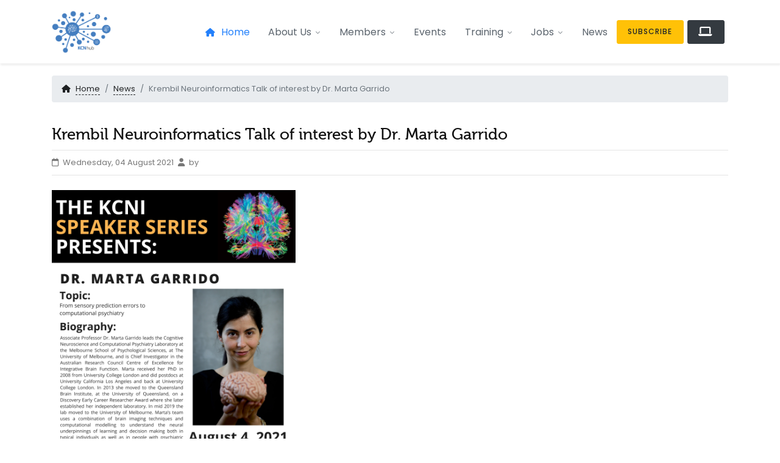

--- FILE ---
content_type: text/html; charset=utf-8
request_url: https://kcnhub.com/news/kcni-august2021
body_size: 21807
content:
<!DOCTYPE html>
<html>
<head>
    <meta charset="utf-8">

        <title>KCNhub | News: Krembil Neuroinformatics Talk of interest by Dr. Marta Garrido</title>

    <meta name="keywords" content="HTML5 Template" />
    <meta name="description" content="Master - Responsive HTML5 Template">

    <meta http-equiv="X-UA-Compatible" content="IE=edge" />
    <link rel="shortcut icon" type="image/png" href="/assets/photos/favicon.png" />
    <meta name="viewport" content="width=device-width, initial-scale=1.0">

    <!-- Web Fonts  -->
    <link href="https://fonts.googleapis.com/css?family=Poppins:300,400,500,600" rel="stylesheet">

    <!-- Libs CSS -->
    <link href="/assets/vendor/bootstrap/css/bootstrap.css" rel="stylesheet" />
    <link href="/assets/vendor/font-awesome/css/all.min.css" rel="stylesheet" />
    <link href="/assets/vendor/font-awesome/css/fontawesome.min.css" rel="stylesheet" />
    <link href="/assets/vendor/streamline-icon/css/streamline-icon.css" rel="stylesheet" />
    <link href="/assets/vendor/cubeportfolio/css/cubeportfolio.min.css" rel="stylesheet" />
    <link href="/assets/css/header.css" rel="stylesheet" />
    <link href="/assets/css/style2.css" rel="stylesheet" />
    <link href="/assets/css/style1.css" rel="stylesheet" />
    <link href="/assets/css/utilities.css" rel="stylesheet" />
    <link href="/assets/css/blog.css" rel="stylesheet" />
    <link href="/assets/css/font-awesome.min.css" rel="stylesheet" />
    <link href="/assets/css/shortcodes.css" rel="stylesheet" />
    <link href="/assets/css/font-icons.css" rel="stylesheet" />
    <script src="https://kit.fontawesome.com/90bb4edb67.js" crossorigin="anonymous"></script>

    <!-- Skin -->
    <link rel="stylesheet" href="/assets/css/skin/default.css">

    <!-- Custom CSS -->
    <link rel="stylesheet" href="/assets/css/custom.css?v=1/20/2026 12:00:00 AM">
</head>
<body>

    <div class="wrapper">
        
    <header id="header" class="header-effect-shrink header-no-border-bottom" data-plugin-options="{'stickyEnabled': true, 'stickyEffect': 'shrink', 'stickyEnableOnBoxed': true, 'stickyEnableOnMobile': true, 'stickyChangeLogo': true, 'stickyStartAt': 120, 'stickyHeaderContainerHeight': 70}">
        <div class="header-body border-top-0" style="border-bottom-color:rgba(234, 234, 234, 0.8); box-shadow: 1px 3px 3px rgba(234, 234, 234, 0.8);">
            <div class="header-container container">
                <div class="header-row">
                    <div class="header-column justify-content-start">
                        <div class="header-row">
                            <div class="header-logo">
                                <a href="/">
                                    <img alt="KCN" width="140" height="72" data-sticky-width="120" data-sticky-height="60" src="/assets/photos/KCN-logo.png">
                                </a>
                            </div>                            
                        </div>
                    </div>
                    <div class="header-column justify-content-end">
                        <div class="header-row">
                            <div class="header-nav header-nav-links order-2 order-lg-1 justify-content-lg-end ml-3" id="js-nav-container">
                                <div class="header-nav-main header-nav-main-square header-nav-main-effect-2 header-nav-main-sub-effect-1">
                                    <nav class="collapse">
                                        <ul class="nav nav-pills" id="mainNav">

                                            <li class="dropdown dropdown-mega">
                                                <a class="dropdown-item active" href="/">
                                                    <i class="menu-icon fa fa-home"></i> Home
                                                </a>
                                            </li>

                                            <li class="dropdown">
                                                <a class="dropdown-item dropdown-toggle" href="#">
                                                    About Us
                                                </a>
                                                <ul class="dropdown-menu">
                                                    <li><a class="dropdown-item" href="/about/what-is-kcnhub"><i class="menu-icon fa fa-chevron-right"></i> What is KCNhub?</a></li>
                                                    <li><a class="dropdown-item" href="/about/definition"><i class="menu-icon fa fa-chevron-right"></i> A Definition</a></li>
                                                    <li><a class="dropdown-item" href="/about/background"><i class="menu-icon fa fa-chevron-right"></i> Background</a></li>
                                                </ul>
                                            </li>

                                            <li class="dropdown">
                                                <a class="dropdown-item dropdown-toggle" href="/members">
                                                    Members
                                                </a>
                                                <ul class="dropdown-menu">
                                                    <li><a class="dropdown-item" href="/members/principal-investigators"><i class="menu-icon fa fa-chevron-right"></i> Principal Investigators</a></li>
                                                    <li><a class="dropdown-item" href="/members/research-personnel"><i class="menu-icon fa fa-chevron-right"></i> Research Personnel</a></li>
                                                    <li><a class="dropdown-item" href="/members/alumni"><i class="menu-icon fa fa-chevron-right"></i> Alumni</a></li>
                                                </ul>
                                            </li>

                                            <li class="dropdown dropdown-mega">
                                                <a class="dropdown-item" href="/events">
                                                    Events
                                                </a>
                                            </li>

                                            <li class="dropdown">
                                                <a class="dropdown-item dropdown-toggle" href="/trainings">
                                                    Training
                                                </a>
                                                <ul class="dropdown-menu">
                                                    <li><a class="dropdown-item" href="/trainings/seminars"><i class="menu-icon fa fa-chevron-right"></i> Seminars</a></li>
                                                    <li><a class="dropdown-item" href="/trainings/conferences"><i class="menu-icon fa fa-chevron-right"></i> Conferences</a></li>
                                                    <li><a class="dropdown-item" href="/trainings/courses-workshops"><i class="menu-icon fa fa-chevron-right"></i> Courses/Workshops</a></li>
                                                    <li><a class="dropdown-item" href="/trainings/journals"><i class="menu-icon fa fa-chevron-right"></i> Journals</a></li>
                                                    <li><a class="dropdown-item" href="/trainings/encyclopedias"><i class="menu-icon fa fa-chevron-right"></i> Encyclopedias</a></li>
                                                    <li><a class="dropdown-item" href="/trainings/books"><i class="menu-icon fa fa-chevron-right"></i> Books</a></li>
                                                    <li><a class="dropdown-item" href="/trainings/software-databases"><i class="menu-icon fa fa-chevron-right"></i> Software/Databases</a></li>
                                                </ul>
                                            </li>

                                            <li class="dropdown">
                                                <a class="dropdown-item dropdown-toggle" href="/jobs">
                                                    Jobs
                                                </a>
                                                <ul class="dropdown-menu">
                                                    <li><a class="dropdown-item" href="/jobs/category/internship"><i class="menu-icon fa fa-chevron-right"></i> Internships</a></li>
                                                    <li><a class="dropdown-item" href="/jobs/category/graduatestudent"><i class="menu-icon fa fa-chevron-right"></i> Graduate Students</a></li>
                                                    <li><a class="dropdown-item" href="/jobs/category/postdoc"><i class="menu-icon fa fa-chevron-right"></i> Postdocs</a></li>
                                                    <li><a class="dropdown-item" href="/jobs/category/researchstaff"><i class="menu-icon fa fa-chevron-right"></i> Research Staff</a></li>
                                                </ul>
                                            </li>

                                            <li class="dropdown dropdown-mega">
                                                <a class="dropdown-item" href="/news">
                                                    News
                                                </a>
                                            </li>

                                            <li class="dropdown dropdown-mega do-not-show-in-large-screen">
                                                <a class="dropdown-item" href="/#js-insider">
                                                    Subscribe
                                                </a>
                                            </li>

                                            <li class="dropdown dropdown-mega do-not-show-in-large-screen">
                                                <a class="dropdown-item" href="http://ws.kcnhub.com" target="_blank">
                                                    <i class="fa fa-laptop"></i>
                                                </a>
                                            </li>

                                        </ul>
                                    </nav>
                                </div>
                                <button class="btn header-btn-collapse-nav" data-toggle="collapse" data-target=".header-nav-main nav">
                                    <i class="fas fa-bars"></i>
                                </button>

                                <a class="btn btn-warning btn-sm do-not-show-in-small-screen" href="/#js-insider" style="margin-bottom: 0px;">Subscribe</a>
                                <a href="http://ws.kcnhub.com" class="btn btn-sm btn-dark do-not-show-in-small-screen" style="margin-bottom: 0; font-size:18px" target="_blank">
                                    <i class="fa fa-laptop" style="margin:0"></i>
                                </a>
                            </div>                            
                        </div>
                    </div>
                </div>
            </div>
        </div>
    </header>

        


<!-- breadcrumb start -->
<div class="breadcrumb-container" style="margin-top:20px;">
    <div class="container">
        <ol class="breadcrumb">
            <li class="breadcrumb-item"><i class="fa fa-home pr-2"></i><a class="link-dark" href="/">Home</a></li>
            <li class="breadcrumb-item"><a class="link-dark" href="/news">News</a></li>
            <li class="breadcrumb-item active">Krembil Neuroinformatics Talk of interest by Dr. Marta Garrido</li>
        </ol>
    </div>
</div>
<!-- breadcrumb end -->
<!-- main-container start -->
<section class="main-container">
    <div class="container">
        <div class="row">

            <!-- main start -->
            <div class="main col-lg-12">
                <!-- post title -->
                <h1 class="page-title">Krembil Neuroinformatics Talk of interest by Dr. Marta Garrido</h1>

                <article class="blogpost full">
                    <!--header-->
                    <header>
                        <div class="post-info mb-4">
                            <span class="post-date">
                                <i class="fa fa-calendar-o pr-1"></i>
                                <span>Wednesday, 04 August 2021</span>
                            </span>
                            <span class="submitted"><i class="fa fa-user pr-1 pl-1"></i> by <a href="#"></a></span>
                        </div>
                    </header>

                    <!--content-->
                    <div class="blogpost-content">

                        <!--post image-->
                            <div class="separator-2"></div>

                        <!--deck title-->

                        <!--post content-->
                        <p><p><img src="../../Assets/photosByEditor/kcn_editor_637599582571980312.png" style="width: 400px;" class="fr-fic fr-dib fr-fil" data-err="" data-data="null"></p><hr><p><strong>Event link:</strong></p><p><a data-saferedirecturl="https://www.google.com/url?q=https://camh.webex.com/camh/j.php?MTID%3Dm3d52daa70be4900e1208e9c93529dc2c&source=gmail&ust=1624449627453000&usg=AFQjCNHTs9YBOAxwaFxQEupHNTMPzrAgoQ" href="https://camh.webex.com/camh/j.php?MTID=m3d52daa70be4900e1208e9c93529dc2c" target="_blank">https://camh.webex.com/camh/j.php?MTID=m3d52daa70be4900e1208e9c93529dc2c</a></p><p><strong>Meeting ID:&nbsp;</strong>161 314 0112</p><p><strong>Password:</strong> KCNISS0804</p><p><strong>Call in (Toronto):</strong> +1-647-484-1598</p><p><strong>Access ID:</strong> 161 314 0112</p><p>If you would like another city &lsquo;call in&rsquo; number, please send your request to <a href="mailto:jessica.jue@camh.ca" target="_blank">jessica.jue@camh.ca</a></p><p>&nbsp;If you&rsquo;re logging into WebEx for the first time; we recommend that you <strong>log in 5 minutes in advance</strong> to ensure you do not experience any technical difficulties. If you require any technical assistance, please send an email with your name and a contact number to: <a href="mailto:jessica.jue@camh.ca" target="_blank">jessica.jue@camh.ca</a></p><p>When you log in with the WebEx link provided, you will be prompted to register with your information.</p></p>
                    </div>



                </article>
                <!-- blogpost end -->

            </div>
            <!-- main end -->

        </div>
    </div>
</section>
<!-- main-container end -->

        
<style>
    footer a:hover{
        text-decoration:underline;
        font-style:italic;
        font-weight:bold
    }
</style>

<footer class="bg-gray" style="border-top:1px solid #e6e6e6">
    <div class="container">
        <div class="row">

            <!--<div class="col-md-4">
                <div class="footer-content">
                    <h1 class="title">
                        Twitter Feeds
                        <a href="https://twitter.com/TRI_UHN" target="_blank"><i class="fab fa-twitter"></i></a>
                    </h1>
                    <hr />
                    <div class="container" style="padding-left:0; padding-right:20px; width:95%; margin:0;">
                        <a class="twitter-timeline" href="https://twitter.com/KCNHub?ref_src=twsrc%5Etfw" data-chrome="noheader transparent noborders nofooter noscrollbar" data-height="240">Tweets by KCNHub</a>
                        <script async src="https://platform.twitter.com/widgets.js" charset="utf-8"></script>
                    </div>
                </div>
            </div>

            <div class="col-md-4">
                <div class="footer-content">
                    <h1 class="title">
                        YouTube
                        <a href="https://www.youtube.com/channel/UCaikPDtOeNFDQMmSEo0tbRA" target="_blank" style="margin-left:10px;"><i class="fab fa-youtube"></i></a>
                    </h1>
                    <hr />-->
                    
                    <!--<div class="embed-responsive embed-responsive-16by9 style-2 hc-shadow-2">
                        <iframe id="js-video-frame-uploads_-0" width="560" height="315" data-src="https://www.youtube.com/embed/5hhtIdYEVb4" frameborder="0" allow="accelerometer; autoplay; encrypted-media; gyroscope; picture-in-picture" allowfullscreen="" src="https://www.youtube.com/embed/5hhtIdYEVb4"></iframe>
                    </div>
                </div>
            </div>-->
            

            <div class="col-md-8">
                <div class="footer-content">
                    <h1>Useful Links</h1>
                    <hr />
                    <section style="padding-left:20px;">
                        <div class="form-group">
                            <a href="https://www.uhn.ca/Research/Research_Institutes/Krembil" style="color:black">
                                <i class="fa fa-chevron-right pr-2"></i>
                                <span>Krembil Research Institute</span>
                            </a>
                        </div>
                        <div class="form-group">
                            <a href="http://www.uhnresearch.ca/krembil_newsletters" style="color:black">
                                <i class="fa fa-chevron-right pr-2"></i>
                                <span>Krembil Newsletters</span>
                            </a>
                        </div>
                        <div class="form-group">
                            <a href="http://crania.ca/" style="color:black">
                                <i class="fa fa-chevron-right pr-2"></i>
                                <span>CRANIA</span>
                            </a>
                        </div>
                    </section>
                </div>
            </div>

            <div class="col-md-4">
                <div class="footer-content">
                    <h1 class="title">Find Us</h1>
                    <hr />
                    
                    <div class="mb-4 clearfix">
                        <a href="https://bsky.app/profile/kcnhub.bsky.social" class="social-icon si-rounded si-dark si-twitter" title="Twitter" target="_blank">
                            <i style="margin: 12px 0 !important;" class="fa-brands fa-bluesky"></i>
                            <i style="margin: 12px 0 !important;" class="fa-brands fa-bluesky"></i>
                        </a>
                        <a href="https://www.linkedin.com/company/krembil-research-institute/?originalSubdomain=ca" class="social-icon si-rounded si-dark si-linkedin" title="Linked In" target="_blank">
                            <i class="si-icon-linkedin"></i>
                            <i class="si-icon-linkedin"></i>
                        </a>
                        <a href="https://www.youtube.com/channel/UCaikPDtOeNFDQMmSEo0tbRA" class="social-icon si-rounded si-dark si-youtube" title="TouTube" target="_blank">
                            <i class="si-icon-youtube"></i>
                            <i class="si-icon-youtube"></i>
                        </a>
                    </div>
                    <hr />
                    <section style="font-size:15px;">
                        <div class="social">
                            <a class="social m-0"><i class="fab fa fa-map-marker"></i></a>
                            <span>60 Leonard Ave, Toronto, ON M5T 0S8</span>
                        </div>
                    </section>
                    <hr />
                    <section>
                        <img src="/Assets/photos/Krembil-Uhn.png" alt="KCN">
                    </section>
                </div>
            </div>

        </div>
    </div>

    <!-- Copyright -->
    <div class="container m-gab-1 border-top" style="margin-top:10px;">

        <div class="row">
            <div class="col-md-12 text-center">
                <p>
                    <span class="fs-17">©</span> 2026 <span class="m-link">KCNhub</span>. All rights reserved.
                    <br />
                    <span style="font-weight:bold">POWERED BY <a href="https://kite-uhn.com/" target="_blank" style="color:#999">KITE</a></span>
                </p>

            </div>
        </div>
    </div>
    <!-- End Copyright -->
</footer>


    </div>

    <!-- Libs -->
    <script src="/assets/vendor/jquery/jquery.min.js"></script>
    <script src="/assets/vendor/jquery/jquery-migrate.min.js"></script>
    <script src="/assets/vendor/jquery/jquery.visible.min.js"></script>
    <script src="/assets/vendor/jquery.easing/jquery.easing.min.js"></script>
    <script src="/assets/vendor/bootstrap/js/popper.js"></script>
    <script src="/assets/vendor/bootstrap/js/bootstrap.min.js"></script>
    <script src="/assets/vendor/cubeportfolio/js/jquery.cubeportfolio.min.js"></script>
    <script src="/assets/js/cubeportfolio.init.js"></script>
    <script src="/assets/vendor/slick-slider/slick.js"></script>
    <script src="/assets/vendor/svg-injector/svg-injector.min.js"></script>
    <script src="/Scripts/bootbox.min.js"></script>

    <script src="/assets/js/other.js"></script>
    <script src="/assets/js/page.js"></script>
    <script src="/assets/js/script.js"></script>

    <!-- Theme Custom -->
    <script src="/assets/js/custom.js"></script>

    
</body>
</html>


--- FILE ---
content_type: text/css
request_url: https://kcnhub.com/assets/css/style1.css
body_size: 251765
content:
/* Info
================================================== 
     Author: http://bootstraptemplates.net 
 ================================================== 
 Info */

body { 
    overflow-x: hidden;
    overflow-y: scroll;
    font-family: "Poppins", Helvetica, Arial, sans-serif;
    color: #1e2022;
    background-color: #fff;
    line-height:1.6;
}

h1, h2, h3, h4,
.h1, .h2, .h3, .h4 { line-height: 1.34; }
h5, h6, .h5, .h6 { line-height: 1.4; }
p { color: #77838f; font-weight:400; }
 
h1 > a, h2 > a, h3 > a, h4 > a, h5 > a, h6 > a,
.h1 > a, .h2 > a, .h3 > a, .h4 > a, .h5 > a, .h6 > a {
  color: #1e2022;
}

h1 > a:hover, h2 > a:hover, h3 > a:hover, h4 > a:hover, h5 > a:hover, h6 > a:hover,
.h1 > a:hover, .h2 > a:hover, .h3 > a:hover, .h4 > a:hover, .h5 > a:hover, .h6 > a:hover {
  color: #0052ea;
}

h1.text-white > a, h2.text-white > a, h3.text-white > a, h4.text-white > a, h5.text-white > a, h6.text-white > a,
.h1.text-white > a, .h2.text-white > a, .h3.text-white > a, .h4.text-white > a, .h5.text-white > a, .h6.text-white > a {
  color: #fff;
}

 
.alert p { color:inherit; }


a {
    font-size: 1em;
    color: #2380fb;
    outline: none !important;
    /*-moz-transition: all 0.2s ease-in-out;
    -webkit-transition: all 0.2s ease-in-out;
    -o-transition: all 0.2s ease-in-out;
    transition: all 0.2s ease-in-out;*/
    text-decoration: none !important;
}

a:hover { text-decoration: none; }
a:active { outline: none; }
a:focus { -moz-outline-style: none; outline-style: none; outline: none; text-decoration: none; }

ol { margin: 0 0 20px; padding: 0 0 0 20px; }

ul > li > ul, ol > li > ol { margin-left: 20px; padding-left: 0; }

dl dt { font-weight: bold; }

dl dd { margin-bottom: 20px; }

dl dt, dl dd { line-height: 180%; }

ul ul, ul ol, ol ol, ol ul { margin-left: 0; }

a.text-link { border-bottom: 1px dotted #e3e3e3; }

.main { position: relative; background: white; }

iframe { border: 0; }

video.wp-video-shortcode {
    max-width: 100%;
}

table { font-size: 14px; } 

img { max-width: 100%; /*height: auto;*/ }
 

audio {
    margin: 20px 0;
}

.v-spacer {
    min-height: 0;
}

.chat-transcript .chat-author {
    font-weight: bold;
}

.nicescroll-rails {
    background: #fff;
    width: 5px !important;
}

.nicescroll-rails > div {
    width: 5px !important;
    border: 0 !important;
    background: #666 !important;
    -moz-border-radius: 6px !important;
    -webkit-border-radius: 6px !important;
    border-radius: 6px !important;
}
 

.modal-header {
    padding: 22px 30px;
    border-top-left-radius: 5px;
    border-top-right-radius: 5px;
    background: #f7f7f7;
    border-bottom: 1px solid #e4e4e4;
}

.modal-footer {
    background: #f7f7f7;
    border-top: 1px solid #e4e4e4;
}

.modal-footer .btn {
    margin-bottom: 0;
    padding: 10px 22px;
}

.modal-header h2, .modal-header h3 {
    margin: 0;
}

.modal-header .close {
    outline: none !important;
}

.modal-title {
    font-size: 18px;
}

.modal-body {
    padding: 20px 30px;
}

.viewer li {
    -webkit-transition: width 500ms cubic-bezier(0.075, 0.820, 0.165, 1.000);
    -moz-transition: width 500ms cubic-bezier(0.075, 0.820, 0.165, 1.000);
    -o-transition: width 500ms cubic-bezier(0.075, 0.820, 0.165, 1.000);
    transition: width 500ms cubic-bezier(0.075, 0.820, 0.165, 1.000);
}

.viewer .caption {
    visibility: hidden;
    opacity: 0;
    -webkit-transition: opacity 1.5s ease-in-out;
    -moz-transition: opacity 1.5s ease-in-out;
    -o-transition: opacity 1.5s ease-in-out;
    transition: opacity 1.5s ease-in-out;
}

.viewer .current .caption {
    opacity: 100;
    visibility: visible;
}

.viewer .close:hover {
    color: #fff;
}


/* --------------------------------------------
	LAYOUT
-------------------------------------------- */
html.boxed body { background-position: 0 0; background-repeat: repeat; }
html.boxed .body { position: relative; background-color: #E7E9ED; margin: 25px auto; max-width: 1200px; height: auto; z-index: 0; }

body.boxed-layout {
    width: 1000px;
    margin: 0px auto;
    background: #F1F1F1;
}

body.boxed-layout .main {
    box-shadow: 0 0 7px rgba(0,0,0,0.15);
}


/* Scroll to Top */
html .scroll-to-top {
    -webkit-transition: opacity 0.3s;
    transition: opacity 0.3s;
    background: #404040;
    border-radius: 4px;
    bottom: 10px;
    color: #FFF;
    display: block;
    height: 35px;
    opacity: 0;
    padding: 5px;
    position: fixed;
    text-align: center;
    text-decoration: none;
    width: 35px;
    z-index: 1040;
    font-size: 10px;
    right: 10px;
    line-height: 22px;
}

html .scroll-to-top:hover {
    opacity: 1;
}

html .scroll-to-top.visible {
    opacity: 0.75;
}

html .scroll-to-top i {
    position: relative;
    top: 1px;
}

html .scroll-to-top:hover i {
    color:white;
}

html.lightbox-open .scroll-to-top {
    right: 27px;
}

html.ie11 .scroll-to-top {
    right: 25px;
}

/* Responsive */
@media (max-width: 991px) {
    html .scroll-to-top.hidden-mobile {
        display: none !important;
    }
}

 

/*Home Intro*/
.home-intro {
    background-color: #f8f8f8;
    margin-bottom: 60px;
    overflow: hidden;
    padding: 30px 0 21px 0;
    position: relative;
    text-align: left;
    border-top: 1px solid #e5e4e4;
    border-bottom: 1px solid #e5e4e4;
}

.home-intro .btn-buy {
    margin-top: 30px;
}

.home-intro .v-smash-text-large {
    margin-bottom: 10px;
    font-size: 30px !important;
}




/*Contact Us and Map*/
.special-contact-form textarea,
.special-contact-form input { margin-bottom: 10px !important; }


/*Panels*/
.panel-default > .panel-heading { background-color: #fff; box-shadow: none; border-color: #ebebeb; }

.panel-default { border-color: #e4e4e4; }

.panel { box-shadow: none; }

.panel-title { font-size: 14px; }

.panel-title i.fa { width: 20px; margin-right: 3px; }

.panel-group .panel { border-radius: 3px; }

.panel-group .panel + .panel { margin-top: 6px; }

.panel-body { padding: 20px; padding-top: 10px; }

.panel-blue { border-color: #3498db; }

.panel-blue > .panel-heading { background: #3498db; }

.panel-green { border-color: #2ecc71; }

.panel-green > .panel-heading { background: #2ecc71; }

.panel-grey { border-color: #95a5a6; }

.panel-grey > .panel-heading { background: #95a5a6; }

.panel-red { border-color: #e74c3c; }

.panel-red > .panel-heading { background: #e74c3c; }

 




.overlay:before { content: ' '; position: absolute; top: 0; right: 0; bottom: 0; left: 0; z-index: 2; background: #1c1f21; opacity: 0; pointer-events: none; -webkit-transition: ease opacity 300ms 100ms; transition: ease opacity 300ms 100ms; }
.overlay:hover:before, .overlay.overlay-show:before, .overlay.show:before { opacity: 0.8; }


.text-color-light { color: #FFF !important; }
.text-color-light-2 { color: #e2e2e2 !important; }
.text-color-light-3 { color: #a2a2a2 !important; }
.text-color-dark { color: #1c1f21 !important; }
.text-color-default { color: #707070 !important; }
.link-color-dark { color: #1c1f21; }
.link-color-light { color: #FFF; }
.link-color-light:hover { color: #f1f3f7 !important; }
.link-color-light-2 { color: #f1f3f7; }
.link-color-light-2:hover, .link-color-light-2:focus, .link-color-light-2:active, .link-color-light-2.active { color: #FFF !important; }
.link-color-light-3 { color: #a2a2a2; }
.link-color-light-3:hover, .link-color-light-3:focus, .link-color-light-3:active, .link-color-light-3.active { color: #FFF !important; }

.img-circle { border-radius: 50%; }



/*------------------------------------
  Section
------------------------------------*/
section { position: relative; border-bottom: none; background-position: center center; -webkit-background-size: cover; background-size: cover; background-repeat: no-repeat; }
.section > .container,
.section > .container-fluid,
.section > .container-wide { position: relative; height: 100%; }
.section-video { overflow: hidden; padding-top: 0; padding-bottom: 0; }
.section-video .container,
.section-video .container-fluid,
.section-video .container-wide { padding-top: 90px; padding-bottom: 90px; }
.section-dialog { padding: 30px 32px; }
.section-dialog { background-color: #fff; padding: 3rem; border-radius: 4px; }
.demo-section .section { margin: 30px 20px 100px; padding-top: 7rem; padding-bottom: 7rem; }
[data-parallax], [data-video], .jarallax { position: relative; z-index: 0; }
.section-header { text-align: center; max-width: 70%; margin: 0 auto 50px; }
.section-header hr { width: 50px; margin-top: 2.5rem; margin-bottom: 1.5rem; }
.section {position: relative; border-bottom: none; background-position: center center; -webkit-background-size: cover; background-size: cover; background-repeat: no-repeat; padding-top: 7rem; padding-bottom: 7rem; }





.no-vertical-scroll {
    overflow-y: hidden;
}

.no-horizontal-scroll {
    overflow-x: hidden;
}

.col-1-5, .col-sm-1-5, .col-md-1-5, .col-lg-1-5, .col-xl-1-5, .col-2-5, .col-sm-2-5, .col-md-2-5, .col-lg-2-5, .col-xl-2-5, .col-3-5, .col-sm-3-5, .col-md-3-5, .col-lg-3-5, .col-xl-3-5, .col-4-5, .col-sm-4-5, .col-md-4-5, .col-lg-4-5, .col-xl-4-5 { position: relative; min-height: 1px; width: 100%; padding-right: 15px; padding-left: 15px; }

.col-1-5 { -webkit-box-flex: 0; -ms-flex: 0 0 20%; flex: 0 0 20%; max-width: 20%; }

.col-2-5 { -webkit-box-flex: 0; -ms-flex: 0 0 40%; flex: 0 0 40%; max-width: 40%; }

.col-3-5 { -webkit-box-flex: 0; -ms-flex: 0 0 60%; flex: 0 0 60%; max-width: 60%; }

.col-4-5 { -webkit-box-flex: 0; -ms-flex: 0 0 80%; flex: 0 0 80%; max-width: 80%; }

@media (min-width: 576px) {
    .col-sm-1-5 { -webkit-box-flex: 0; -ms-flex: 0 0 20%; flex: 0 0 20%; max-width: 20%; }

    .col-sm-2-5 { -webkit-box-flex: 0; -ms-flex: 0 0 40%; flex: 0 0 40%; max-width: 40%; }

    .col-sm-3-5 { -webkit-box-flex: 0; -ms-flex: 0 0 60%; flex: 0 0 60%; max-width: 60%; }

    .col-sm-4-5 { -webkit-box-flex: 0; -ms-flex: 0 0 80%; flex: 0 0 80%; max-width: 80%; }
}

@media (min-width: 768px) {
    .col-md-1-5 { -webkit-box-flex: 0; -ms-flex: 0 0 20%; flex: 0 0 20%; max-width: 20%; }

    .col-md-2-5 { -webkit-box-flex: 0; -ms-flex: 0 0 40%; flex: 0 0 40%; max-width: 40%; }

    .col-md-3-5 { -webkit-box-flex: 0; -ms-flex: 0 0 60%; flex: 0 0 60%; max-width: 60%; }

    .col-md-4-5 { -webkit-box-flex: 0; -ms-flex: 0 0 80%; flex: 0 0 80%; max-width: 80%; }
}

@media (min-width: 992px) {
    .col-lg-1-5 { -webkit-box-flex: 0; -ms-flex: 0 0 20%; flex: 0 0 20%; max-width: 20%; }

    .col-lg-2-5 { -webkit-box-flex: 0; -ms-flex: 0 0 40%; flex: 0 0 40%; max-width: 40%; }

    .col-lg-3-5 { -webkit-box-flex: 0; -ms-flex: 0 0 60%; flex: 0 0 60%; max-width: 60%; }

    .col-lg-4-5 { -webkit-box-flex: 0; -ms-flex: 0 0 80%; flex: 0 0 80%; max-width: 80%; }
}

@media (min-width: 1200px) {
    .col-xl-1-5 { -webkit-box-flex: 0; -ms-flex: 0 0 20%; flex: 0 0 20%; max-width: 20%; }

    .col-xl-2-5 { -webkit-box-flex: 0; -ms-flex: 0 0 40%; flex: 0 0 40%; max-width: 40%; }

    .col-xl-3-5 { -webkit-box-flex: 0; -ms-flex: 0 0 60%; flex: 0 0 60%; max-width: 60%; }

    .col-xl-4-5 { -webkit-box-flex: 0; -ms-flex: 0 0 80%; flex: 0 0 80%; max-width: 80%; }
}

.overlay:before { content: ' '; position: absolute; top: 0; right: 0; bottom: 0; left: 0; z-index: 2; background: #1c1f21; opacity: 0; pointer-events: none; -webkit-transition: ease opacity 300ms 100ms; transition: ease opacity 300ms 100ms; }

.overlay:hover:before, .overlay.overlay-show:before, .overlay.show:before { opacity: 0.8; }

.overlay.overlay-op-1:hover:before, .overlay.overlay-op-1.overlay-show:before, .overlay.overlay-op-1.show:before { opacity: 0.1; }

.overlay.overlay-op-2:hover:before, .overlay.overlay-op-2.overlay-show:before, .overlay.overlay-op-2.show:before { opacity: 0.2; }

.overlay.overlay-op-3:hover:before, .overlay.overlay-op-3.overlay-show:before, .overlay.overlay-op-3.show:before { opacity: 0.3; }

.overlay.overlay-op-4:hover:before, .overlay.overlay-op-4.overlay-show:before, .overlay.overlay-op-4.show:before { opacity: 0.4; }

.overlay.overlay-op-5:hover:before, .overlay.overlay-op-5.overlay-show:before, .overlay.overlay-op-5.show:before { opacity: 0.5; }

.overlay.overlay-op-6:hover:before, .overlay.overlay-op-6.overlay-show:before, .overlay.overlay-op-6.show:before { opacity: 0.6; }

.overlay.overlay-op-7:hover:before, .overlay.overlay-op-7.overlay-show:before, .overlay.overlay-op-7.show:before { opacity: 0.7; }

.overlay.overlay-op-8:hover:before, .overlay.overlay-op-8.overlay-show:before, .overlay.overlay-op-8.show:before { opacity: 0.8; }

.overlay.overlay-op-9:hover:before, .overlay.overlay-op-9.overlay-show:before, .overlay.overlay-op-9.show:before { opacity: 0.9; }

.overlay.overlay-backward:hover:before, .overlay.overlay-backward.overlay-show:before, .overlay.overlay-backward.show:before { z-index: 0; }

.overlay .container-fluid { position: relative; z-index: 3; }

/* Overlay Colors */
.overlay-light:before { background-color: #FFF !important; }

.overlay-dark:before { background-color: #1c1f21 !important; }








.join-us-form { padding: 30px; padding-top: 60px; padding-bottom: 20px; width: 100%; border: 5px solid #ececec; -webkit-border-radius: 4px; -moz-border-radius: 4px; border-radius: 4px; position: relative; background: white; }
.join-us-form:before { background: #2380fb; color: white; z-index: 1; content: "\f0e0"; height: 75px; text-align: center; font-family: FontAwesome; position: absolute; top: -40px; left: 50%; margin-left: -35px; width: 75px; line-height: 74px; font-size: 35px; vertical-align: middle; -webkit-border-radius: 50%; -moz-border-radius: 50%; border-radius: 50%; -webkit-box-shadow: 1px 2px 2px rgba(0,0,0,.18); -moz-box-shadow: 1px 2px 2px rgba(0,0,0,.18); box-shadow: 1px 2px 2px rgba(0,0,0,.18); }



.v-icon-box-grid .spb_icon_box { width: 33%; min-height: 260px; text-align: center; border-top: 1px solid rgba(0,0,0,0.1); -webkit-transition: all .3s ease-out; -moz-transition: all .3s ease-out; -webkit-transition: all .3s ease-out; color: #222; float: left; }

.v-icon-box-grid .spb_icon_box .outline-svg svg path { stroke: #222 }

.v-icon-box-grid[data-colour="light"] .spb_icon_box { color: #fff; border-top: 1px solid rgba(255,255,255,0.1) }

.v-icon-box-grid[data-colour="light"] .spb_icon_box a { color: #fff; }

.v-icon-box-grid[data-colour="light"] .spb_icon_box .outline-svg svg path { stroke: #fff }

.v-icon-box-grid .spb_icon_box:hover { background: rgba(0,0,0,0.05) }

.v-icon-box-grid[data-columns="3"] .spb_icon_box:nth-child(-n+3) { border-top-width: 0 }

.v-icon-box-grid[data-columns="3"] .spb_icon_box:nth-child(3n-1),
.v-icon-box-grid[data-columns="3"] .spb_icon_box:nth-child(3n-2) { box-shadow: 1px 0 0 rgba(0,0,0,0.1); }

.v-icon-box-grid[data-colour="light"][data-columns="3"] .spb_icon_box:nth-child(3n-1),
.v-icon-box-grid[data-colour="light"][data-columns="3"] .spb_icon_box:nth-child(3n-2) { box-shadow: 1px 0 0 rgba(255,255,255,0.1) }

.v-icon-box-grid[data-columns="4"] .spb_icon_box { width: 25% }

.v-icon-box-grid[data-columns="4"] .spb_icon_box:nth-child(4n-1),
.v-icon-box-grid[data-columns="4"] .spb_icon_box:nth-child(4n-2),
.v-icon-box-grid[data-columns="4"] .spb_icon_box:nth-child(4n-3) { box-shadow: 1px 0 0 rgba(0,0,0,0.1) }

.v-icon-box-grid[data-columns="4"] .spb_icon_box:nth-child(-n+4) { border-top-width: 0 }

.v-icon-box-grid[data-colour="light"][data-columns="4"] .spb_icon_box:nth-child(4n-3),
.v-icon-box-grid[data-colour="light"][data-columns="4"] .spb_icon_box:nth-child(4n-2) { box-shadow: 1px 0 0 rgba(255,255,255,0.1) }

.v-icon-box-grid .box-link { position: absolute; top: 0; left: 0; width: 100%; height: 100%; z-index: 3 }

.v-icon-box-grid .v-icon-box-content-wrap { position: absolute; z-index: 2; height: 100%; width: 100%; top: 0; left: 0 }

.v-icon-box-grid .v-icon-box-content-wrap::before { content: ''; height: 100%; display: inline-block; vertical-align: middle }

.v-icon-box-grid .v-icon-box-inner-wrap { width: 90%; height: auto; display: inline-block; vertical-align: middle; padding: 0 10px }

.v-icon-box-grid .spb_icon_box .divider-line { width: 0; max-width: 80%; height: 2px; margin: 0; display: inline-block; background-color: #e3e3e3 }

.v-icon-box-grid .spb_icon_box:hover .divider-line { width: 150px }

.v-icon-box-grid .spb_icon_box .grid-icon-wrap a.linked-icon { color: inherit }

.v-icon-box-grid .spb_icon_box .v-svg-icon-holder > i,
.v-icon-box-grid .spb_icon_box .v-svg-icon-holder > img,
.v-icon-box-grid .spb_icon_box .v-svg-icon-holder > svg { height: 50px; font-size: 48px; }

.v-icon-box-grid .spb_icon_box .grid-icon-wrap i.v-icon { color: inherit; font-size: 48px; line-height: 48px; font-weight: normal }

.v-icon-box-grid .spb_icon_box:hover .grid-icon-wrap { -webkit-transform: translateY(-25px); -moz-transform: translateY(-25px); -ms-transform: translateY(-25px); transform: translateY(-25px); opacity: .8 }

.v-icon-box-grid .spb_icon_box h3 { margin: 0; color: inherit }

.v-icon-box-grid .spb_icon_box:hover h3 { -webkit-transform: translateY(25px); -moz-transform: translateY(25px); -ms-transform: translateY(25px); transform: translateY(25px) }

.v-icon-box-grid .spb_icon_box .grid-icon-wrap { height: 48px }

.v-icon-box-grid .spb_icon_box .divider-line,
.v-icon-box-grid .spb_icon_box .grid-icon-wrap,
.v-icon-box-grid .spb_icon_box h3,
.v-icon-box-grid .spb_icon_box .v-svg-icon-holder > svg path { -webkit-transition: all 500ms cubic-bezier(1.000,0,.6,1); -moz-transition: all 500ms cubic-bezier(1.000,0,.6,1); -o-transition: all 500ms cubic-bezier(1.000,0,.6,1); transition: all 500ms cubic-bezier(1.000,0,.6,1) }

@media only screen and (max-width: 767px) {
    .v-icon-box-grid[data-columns="3"] .spb_icon_box { width: 100%; border-top: 1px solid #e3e3e3; box-shadow: none !important }

    .v-icon-box-grid[data-columns="4"] .spb_icon_box { width: 50%; float: left }

    .v-icon-box-grid[data-columns="4"] .spb_icon_box:nth-child(n+3):not(:nth-last-child(-n+2)) { border-top-width: 1px }

    .v-icon-box-grid .spb_icon_box:nth-child(-n+3),
    .v-icon-box-grid[data-columns="3"] .spb_icon_box:nth-child(-n+3) { border-top-width: 1px }

    .v-icon-box-grid .spb_icon_box:first-child { border-top-width: 0 }
}

@media only screen and (max-width: 479px) {
    .v-icon-box-grid .spb_icon_box,
    .v-icon-box-grid[data-columns="3"] .spb_icon_box,
    .v-icon-box-grid[data-columns="4"] .spb_icon_box { width: 100%; border-top: 1px solid #e3e3e3; box-shadow: none !important }
}














.img-features { position:relative;    overflow: hidden; }
.img-features img:first-child { position:absolute; }


.overlay-jb {
        width: 100%;
    height: 100%;
    position: absolute;
    opacity: .4;
    background-image: -webkit-linear-gradient(36deg,#1a8bf0 0,#25292d 100%);
    background-image: -moz-linear-gradient(36deg,#1a8bf0 0,#25292d 100%);
    background-image: -o-linear-gradient(36deg,#1a8bf0 0,#25292d 100%);
    background-image: linear-gradient(36deg,#1a8bf0 0,#25292d 100%);
}
.masthead.medium {
    background-size: cover;
    background-position: 50% 50%;
    min-height: 31.5rem;
}




 











/*------------------------------------
  Oval divider
------------------------------------*/
.oval-divider--bottom, .oval-divider--top { display: block; position: absolute; width: 100%; height: 100%; pointer-events: none; background-repeat-y: no-repeat; }
.oval-divider--bottom { margin-bottom: -1px; }
.oval-divider--bottom { background-size: 100% 100px; bottom: 0; height: 100px; z-index: 1; }
.oval-divider--top { background-size: 100% 100px; top: -1px; height: 100px; z-index: 1;    transform: rotate(180deg); }
.oval-divider--1 { background-image: url([data-uri]); }
.oval-divider--2 { background-image: url([data-uri]); }
.oval-divider--3 { background-image: url([data-uri]); }
.oval-divider--4 { background-image: url([data-uri]); }
.oval-divider--5 { background-image: url([data-uri]); }
.oval-divider--6 { background-image: url([data-uri]); }
.oval-divider--7 { background-image: url([data-uri]); }
.oval-divider--8 { background-image: url([data-uri]); }
.oval-divider--9 { background-image: url([data-uri]); }
.oval-divider--10 { background-image: url([data-uri]); }
.oval-divider--11 { background-image: url([data-uri]); }
.oval-divider--12 { background-image: url([data-uri]); }
.oval-divider--13 { background-image: url([data-uri]); }
.oval-divider--14 { background-image: url([data-uri]); }
.oval-divider--15 { background-image: url([data-uri]); }





/*------------------------------------
  Overlay
------------------------------------*/
.overlay { position: absolute; top: 0; left: 0; width: 100%; height: 100%; opacity: 0.5; border-radius: inherit; }

[data-overlay],
[data-overlay-light] { position: relative; }

[data-overlay]::before, [data-overlay-light]::before { position: absolute; content: ''; top: 0; left: 0; right: 0; bottom: 0; background: #191919; border-radius: inherit; }
[data-overlay="1"]::before { opacity: .1; }
[data-overlay="2"]::before { opacity: .2; }
[data-overlay="3"]::before { opacity: .3; }
[data-overlay="4"]::before { opacity: .4; }
[data-overlay="5"]::before { opacity: .5; }
[data-overlay="6"]::before { opacity: .6; }
[data-overlay="7"]::before { opacity: .7; }
[data-overlay="8"]::before { opacity: .8; }
[data-overlay="9"]::before { opacity: .9; }

[data-overlay-light]::before { background: #fff; }
[data-overlay-light="1"]::before { opacity: .1; }
[data-overlay-light="2"]::before { opacity: .2; }
[data-overlay-light="3"]::before { opacity: .3; }
[data-overlay-light="4"]::before { opacity: .4; }
[data-overlay-light="5"]::before { opacity: .5; }
[data-overlay-light="6"]::before { opacity: .6; }
[data-overlay-light="7"]::before { opacity: .7; }
[data-overlay-light="8"]::before { opacity: .8; }
[data-overlay-light="9"]::before { opacity: .9; }

[data-scrim-top],
[data-scrim-bottom] { position: relative; }
[data-scrim-top]::before,
[data-scrim-bottom]::before { position: absolute; content: ''; top: 0; left: 0; right: 0; bottom: 20%; background: linear-gradient(to bottom, #191919 0%, rgba(0, 0, 0, 0) 100%); z-index: 0; border-radius: inherit; }

[data-scrim-bottom]::before { top: 20%; bottom: 0; background: linear-gradient(to bottom, rgba(0, 0, 0, 0) 0%, #191919 100%) }
[data-scrim-top="0"]::before,
[data-scrim-bottom="0"]::before { opacity: 0; }

[data-scrim-top="1"]::before, [data-scrim-bottom="1"]::before { opacity: .1; }
[data-scrim-top="2"]::before, [data-scrim-bottom="2"]::before { opacity: .2; }
[data-scrim-top="3"]::before, [data-scrim-bottom="3"]::before { opacity: .3; }
[data-scrim-top="4"]::before, [data-scrim-bottom="4"]::before { opacity: .4; }
[data-scrim-top="5"]::before, [data-scrim-bottom="5"]::before { opacity: .5; }
[data-scrim-top="6"]::before, [data-scrim-bottom="6"]::before { opacity: .6; }
[data-scrim-top="7"]::before, [data-scrim-bottom="7"]::before { opacity: .7; }
[data-scrim-top="8"]::before, [data-scrim-bottom="8"]::before { opacity: .8; }
[data-scrim-top="9"]::before, [data-scrim-bottom="9"]::before { opacity: .9; }




/*------------------------------------
  Video Link
------------------------------------*/
.m-video-link .m-video-link--icon { -webkit-transition: all 0.3s ease-out; transition: all 0.3s ease-out; padding: 12px; border-radius: 50%; background: rgba(255,255,255,0.20); line-height: 1; display: inline-block; margin-right: 10px; }
.m-video-link .m-video-link--icon i { background: rgba(255, 255, 255, 0.39); padding: 22px; border-radius: 50%; text-align: center; color: white; }
.m-video-link .m-video-link--icon:hover{
    padding: 15px;
    -webkit-transition: all 0.3s ease-out; transition: all 0.3s ease-out;
}
.m-video-link--text { display: inline-block; vertical-align: -10px; }



/*------------------------------------
  Video
------------------------------------*/
video { max-width: 100% }
.video-wrapper { position: relative; display: block; width: 100%; padding: 0; overflow: hidden }
.video-wrapper::before { display: block; content: ""; z-index: 0 }
.video-wrapper.ratio-21x9::before { padding-top: 42.85714% }
.video-wrapper.ratio-16x9::before { padding-top: 56.25% }
.video-wrapper.ratio-4x3::before { padding-top: 75% }
.video-wrapper.ratio-1x1::before { padding-top: 100% }
.video-wrapper .poster { position: absolute; top: 0; left: 0; right: 0; bottom: 0; -webkit-background-size: cover; background-size: cover; background-position: 50% 50%; border-radius: inherit; z-index: 1; -webkit-transition: .3s; transition: .3s }
.video-wrapper .btn { position: absolute; top: 50%; left: 50%; -webkit-transform: translate(-50%, -50%); transform: translate(-50%, -50%); z-index: 2; -webkit-transition: .3s; transition: .3s }
.video-wrapper .btn:hover { -webkit-transform: translate(-50%, -50%); transform: translate(-50%, -50%) }
.video-wrapper iframe { position: absolute; top: 0; bottom: 0; left: 0; width: 100%; height: 100%; border: 0; border-radius: inherit }
.video-wrapper.reveal .poster, .video-wrapper.reveal .btn { opacity: 0; visibility: hidden; -webkit-transition: 0.8s linear; transition: 0.8s linear }
.video-btn-wrapper { position: relative }
.video-btn-wrapper .btn { position: absolute; top: 50%; left: 50%; -webkit-transform: translate(-50%, -50%); transform: translate(-50%, -50%); -webkit-transition: .3s; transition: .3s }
.bg-video { position: absolute; object-fit: cover; width: 100%; height: 100%; z-index: -100 }



/*------------------------------------
  Parallax
------------------------------------*/
.jarallax { position: relative; z-index: 0; }
.jarallax > .jarallax-img { position: absolute; object-fit: cover; font-family: 'object-fit: cover;'; top: 0; left: 0; width: 100%; height: 100%; z-index: -1; }



/*------------------------------------
  Social Icons
------------------------------------*/
.social a { display: inline-block; width: 32px; height: 32px; line-height: 32px; margin-right: 4px; margin-bottom: 4px; text-align: center; color: inherit; font-size: 1rem; border-radius: 3px; opacity: 0.8; -webkit-transition: .4s ease-out; transition: .4s ease-out; }
.social a:hover { opacity: 1; }
.social a:last-child { margin-right: 0; }
.social a.social-facebook:hover { color: #3b5998; }
.social a.social-google:hover { color: #dd4b39; }
.social a.social-gplus:hover { color: #dd4b39; }
.social a.social-twitter:hover { color: #00aced; }
.social a.social-linkedin:hover { color: #007bb6; }
.social a.social-pinterest:hover { color: #cb2027; }
.social a.social-git:hover { color: #666666; }
.social a.social-tumblr:hover { color: #32506d; }
.social a.social-vimeo:hover { color: #aad450; }
.social a.social-youtube:hover { color: #bb0000; }
.social a.social-flickr:hover { color: #ff0084; }
.social a.social-reddit:hover { color: #ff4500; }
.social a.social-dribbble:hover { color: #ea4c89; }
.social a.social-skype:hover { color: #00aff0; }
.social a.social-instagram:hover { color: #517fa4; }
.social a.social-lastfm:hover { color: #c3000d; }
.social a.social-soundcloud:hover { color: #ff8800; }
.social a.social-behance:hover { color: #1769ff; }
.social a.social-envato:hover { color: #82b541; }
.social a.social-medium:hover { color: #00ab6c; }
.social a.social-spotify:hover { color: #1db954; }
.social a.social-quora:hover { color: #a82400; }
.social a.social-xing:hover { color: #026466; }
.social a.social-snapchat:hover { color: #fffc00; }
.social a.social-telegram:hover { color: #2380fb; }
.social a.social-whatsapp:hover { color: #075e54; }
.social a.social-rss:hover { color: #f26522; }
.social-vertical { display: -webkit-box; display: flex; -webkit-box-orient: vertical; -webkit-box-direction: normal; flex-direction: column; }
.social-sm a { width: 28px; height: 28px; line-height: 28px; margin-right: 2px; margin-bottom: 2px; font-size: 0.8125rem; }
.social-lg a { width: 38px; height: 38px; line-height: 36px; margin-right: 6px; margin-bottom: 6px; font-size: 1.25rem; }
.social-inline a { width: auto; height: auto; margin-right: 1rem; }
.social-brand a.social-facebook { color: #3b5998; }
.social-brand a.social-google { color: #dd4b39; }
.social-brand a.social-gplus { color: #dd4b39; }
.social-brand a.social-twitter { color: #00aced; }
.social-brand a.social-linkedin { color: #007bb6; }
.social-brand a.social-pinterest { color: #cb2027; }
.social-brand a.social-git { color: #666666; }
.social-brand a.social-tumblr { color: #32506d; }
.social-brand a.social-vimeo { color: #aad450; }
.social-brand a.social-youtube { color: #bb0000; }
.social-brand a.social-flickr { color: #ff0084; }
.social-brand a.social-reddit { color: #ff4500; }
.social-brand a.social-dribbble { color: #ea4c89; }
.social-brand a.social-skype { color: #00aff0; }
.social-brand a.social-instagram { color: #517fa4; }
.social-brand a.social-lastfm { color: #c3000d; }
.social-brand a.social-soundcloud { color: #ff8800; }
.social-brand a.social-behance { color: #1769ff; }
.social-brand a.social-envato { color: #82b541; }
.social-brand a.social-medium { color: #00ab6c; }
.social-brand a.social-spotify { color: #1db954; }
.social-brand a.social-quora { color: #a82400; }
.social-brand a.social-xing { color: #026466; }
.social-brand a.social-snapchat { color: #fffc00; }
.social-brand a.social-telegram { color: #2380fb; }
.social-brand a.social-whatsapp { color: #075e54; }
.social-brand a.social-rss { color: #f26522; }
.social-gray a { color: #929daf; }
.social-gray a:hover { color: #757575 !important; }
.social-light a { color: rgba(255, 255, 255, 0.65); }
.social-light a:hover { color: #fff !important; }
.social-bg-brand a { color: #fff; opacity: 1; }
.social-bg-brand a:hover { color: #fff !important; }
.social-bg-brand .social-facebook { background-color: #3b5998; }
.social-bg-brand .social-google { background-color: #dd4b39; }
.social-bg-brand .social-gplus { background-color: #dd4b39; }
.social-bg-brand .social-twitter { background-color: #00aced; }
.social-bg-brand .social-linkedin { background-color: #007bb6; }
.social-bg-brand .social-pinterest { background-color: #cb2027; }
.social-bg-brand .social-git { background-color: #666666; }
.social-bg-brand .social-tumblr { background-color: #32506d; }
.social-bg-brand .social-vimeo { background-color: #aad450; }
.social-bg-brand .social-youtube { background-color: #bb0000; }
.social-bg-brand .social-flickr { background-color: #ff0084; }
.social-bg-brand .social-reddit { background-color: #ff4500; }
.social-bg-brand .social-dribbble { background-color: #ea4c89; }
.social-bg-brand .social-skype { background-color: #00aff0; }
.social-bg-brand .social-instagram { background-color: #517fa4; }
.social-bg-brand .social-lastfm { background-color: #c3000d; }
.social-bg-brand .social-soundcloud { background-color: #ff8800; }
.social-bg-brand .social-behance { background-color: #1769ff; }
.social-bg-brand .social-envato { background-color: #82b541; }
.social-bg-brand .social-medium { background-color: #00ab6c; }
.social-bg-brand .social-spotify { background-color: #1db954; }
.social-bg-brand .social-quora { background-color: #a82400; }
.social-bg-brand .social-xing { background-color: #026466; }
.social-bg-brand .social-snapchat { background-color: #fffc00; }
.social-bg-brand .social-telegram { background-color: #2380fb; }
.social-bg-brand .social-whatsapp { background-color: #075e54; }
.social-bg-brand .social-rss { background-color: #f26522; }
.social-bg-pale-brand a { opacity: 1; }
.social-bg-pale-brand .social-facebook { color: #3b5998; background-color: #e7ebf3; }
.social-bg-pale-brand .social-facebook:hover { color: #3b5998 !important; background-color: #d8deea !important; }
.social-bg-pale-brand .social-google { color: #dd4b39; background-color: #fbe9e7; }
.social-bg-pale-brand .social-google:hover { color: #dd4b39 !important; background-color: #f8dbd7 !important; }
.social-bg-pale-brand .social-gplus { color: #dd4b39; background-color: #fbe9e7; }
.social-bg-pale-brand .social-gplus:hover { color: #dd4b39 !important; background-color: #f8dbd7 !important; }
.social-bg-pale-brand .social-twitter { color: #00aced; background-color: #e0f5fd; }
.social-bg-pale-brand .social-twitter:hover { color: #00aced !important; background-color: #cceefb !important; }
.social-bg-pale-brand .social-linkedin { color: #007bb6; background-color: #e0eff6; }
.social-bg-pale-brand .social-linkedin:hover { color: #007bb6 !important; background-color: #cce5f0 !important; }
.social-bg-pale-brand .social-pinterest { color: #cb2027; background-color: #f9e4e5; }
.social-bg-pale-brand .social-pinterest:hover { color: #cb2027 !important; background-color: #f5d2d4 !important; }
.social-bg-pale-brand .social-git { color: #666666; background-color: #ededed; }
.social-bg-pale-brand .social-git:hover { color: #666666 !important; background-color: #e0e0e0 !important; }
.social-bg-pale-brand .social-tumblr { color: #32506d; background-color: #e6eaed; }
.social-bg-pale-brand .social-tumblr:hover { color: #32506d !important; background-color: #d6dce2 !important; }
.social-bg-pale-brand .social-vimeo { color: #aad450; background-color: #f5faea; }
.social-bg-pale-brand .social-vimeo:hover { color: #aad450 !important; background-color: #eef6dc !important; }
.social-bg-pale-brand .social-youtube { color: #bb0000; background-color: #f7e0e0; }
.social-bg-pale-brand .social-youtube:hover { color: #bb0000 !important; background-color: #f1cccc !important; }
.social-bg-pale-brand .social-flickr { color: #ff0084; background-color: #ffe0f0; }
.social-bg-pale-brand .social-flickr:hover { color: #ff0084 !important; background-color: #ffcce6 !important; }
.social-bg-pale-brand .social-reddit { color: #ff4500; background-color: #ffe9e0; }
.social-bg-pale-brand .social-reddit:hover { color: #ff4500 !important; background-color: #ffdacc !important; }
.social-bg-pale-brand .social-dribbble { color: #ea4c89; background-color: #fceaf1; }
.social-bg-pale-brand .social-dribbble:hover { color: #ea4c89 !important; background-color: #fbdbe7 !important; }
.social-bg-pale-brand .social-skype { color: #00aff0; background-color: #e0f5fd; }
.social-bg-pale-brand .social-skype:hover { color: #00aff0 !important; background-color: #cceffc !important; }
.social-bg-pale-brand .social-instagram { color: #517fa4; background-color: #eaf0f4; }
.social-bg-pale-brand .social-instagram:hover { color: #517fa4 !important; background-color: #dce5ed !important; }
.social-bg-pale-brand .social-lastfm { color: #c3000d; background-color: #f8e0e2; }
.social-bg-pale-brand .social-lastfm:hover { color: #c3000d !important; background-color: #f3cccf !important; }
.social-bg-pale-brand .social-soundcloud { color: #ff8800; background-color: #fff1e0; }
.social-bg-pale-brand .social-soundcloud:hover { color: #ff8800 !important; background-color: #ffe7cc !important; }
.social-bg-pale-brand .social-behance { color: #1769ff; background-color: #e3edff; }
.social-bg-pale-brand .social-behance:hover { color: #1769ff !important; background-color: #d1e1ff !important; }
.social-bg-pale-brand .social-envato { color: #82b541; background-color: #f0f6e8; }
.social-bg-pale-brand .social-envato:hover { color: #82b541 !important; background-color: #e6f0d9 !important; }
.social-bg-pale-brand .social-medium { color: #00ab6c; background-color: #e0f5ed; }
.social-bg-pale-brand .social-medium:hover { color: #00ab6c !important; background-color: #cceee2 !important; }
.social-bg-pale-brand .social-spotify { color: #1db954; background-color: #e4f7ea; }
.social-bg-pale-brand .social-spotify:hover { color: #1db954 !important; background-color: #d2f1dd !important; }
.social-bg-pale-brand .social-quora { color: #a82400; background-color: #f5e5e0; }
.social-bg-pale-brand .social-quora:hover { color: #a82400 !important; background-color: #eed3cc !important; }
.social-bg-pale-brand .social-xing { color: #026466; background-color: #e1eced; }
.social-bg-pale-brand .social-xing:hover { color: #026466 !important; background-color: #cce0e0 !important; }
.social-bg-pale-brand .social-snapchat { color: #fffc00; background-color: lightyellow; }
.social-bg-pale-brand .social-snapchat:hover { color: #fffc00 !important; background-color: #fffecc !important; }
.social-bg-pale-brand .social-telegram { color: #2380fb; background-color: #e0f1f9; }
.social-bg-pale-brand .social-telegram:hover { color: #2380fb !important; background-color: #cce7f5 !important; }
.social-bg-pale-brand .social-whatsapp { color: #075e54; background-color: #e1ecea; }
.social-bg-pale-brand .social-whatsapp:hover { color: #075e54 !important; background-color: #cddfdd !important; }
.social-bg-pale-brand .social-rss { color: #f26522; background-color: #fdede4; }
.social-bg-pale-brand .social-rss:hover { color: #f26522 !important; background-color: #fce0d3 !important; }
.social-bg-gray a { color: #929daf; border: none; background-color: #fafbfb; }
.social-bg-light a { border: none; background-color: #fff; }
.social-bg-dark a { border: none; color: rgba(255, 255, 255, 0.6); background-color: rgba(255, 255, 255, 0.1); }
.social-bg-dark a:hover { color: rgba(255, 255, 255, 0.8) !important; background-color: rgba(255, 255, 255, 0.15) !important; }
.social-hover-primary a:hover { color: #50a1ff !important; }
.social-hover-bg-brand a.social-facebook:hover { background-color: #3b5998; color: #fff; }
.social-hover-bg-brand a.social-google:hover { background-color: #dd4b39; color: #fff; }
.social-hover-bg-brand a.social-gplus:hover { background-color: #dd4b39; color: #fff; }
.social-hover-bg-brand a.social-twitter:hover { background-color: #00aced; color: #fff; }
.social-hover-bg-brand a.social-linkedin:hover { background-color: #007bb6; color: #fff; }
.social-hover-bg-brand a.social-pinterest:hover { background-color: #cb2027; color: #fff; }
.social-hover-bg-brand a.social-git:hover { background-color: #666666; color: #fff; }
.social-hover-bg-brand a.social-tumblr:hover { background-color: #32506d; color: #fff; }
.social-hover-bg-brand a.social-vimeo:hover { background-color: #aad450; color: #fff; }
.social-hover-bg-brand a.social-youtube:hover { background-color: #bb0000; color: #fff; }
.social-hover-bg-brand a.social-flickr:hover { background-color: #ff0084; color: #fff; }
.social-hover-bg-brand a.social-reddit:hover { background-color: #ff4500; color: #fff; }
.social-hover-bg-brand a.social-dribbble:hover { background-color: #ea4c89; color: #fff; }
.social-hover-bg-brand a.social-skype:hover { background-color: #00aff0; color: #fff; }
.social-hover-bg-brand a.social-instagram:hover { background-color: #517fa4; color: #fff; }
.social-hover-bg-brand a.social-lastfm:hover { background-color: #c3000d; color: #fff; }
.social-hover-bg-brand a.social-soundcloud:hover { background-color: #ff8800; color: #fff; }
.social-hover-bg-brand a.social-behance:hover { background-color: #1769ff; color: #fff; }
.social-hover-bg-brand a.social-envato:hover { background-color: #82b541; color: #fff; }
.social-hover-bg-brand a.social-medium:hover { background-color: #00ab6c; color: #fff; }
.social-hover-bg-brand a.social-spotify:hover { background-color: #1db954; color: #fff; }
.social-hover-bg-brand a.social-quora:hover { background-color: #a82400; color: #fff; }
.social-hover-bg-brand a.social-xing:hover { background-color: #026466; color: #fff; }
.social-hover-bg-brand a.social-snapchat:hover { background-color: #fffc00; color: #fff; }
.social-hover-bg-brand a.social-telegram:hover { background-color: #2380fb; color: #fff; }
.social-hover-bg-brand a.social-whatsapp:hover { background-color: #075e54; color: #fff; }
.social-hover-bg-brand a.social-rss:hover { background-color: #f26522; color: #fff; }
.social-rounded a { border-radius: 50%; border: 1px solid #f1f2f3; }
.social-rounded.social-gray a { border-color: #f5f6f7; }
.social-rounded.social-light a { border-color: rgba(255, 255, 255, 0.5); font-size: 0.8125rem; }
.social-rounded.social-light.social-sm a { font-size: 0.6875rem; }
.social-rounded.social-light.social-lg a { font-size: 0.9375rem; }
.social-bordered a { border: 1px solid #eaeff4; }
.social-bordered.social-gray a { border-color: #f5f6f7; }
.social-bordered.social-light a { border-color: rgba(255, 255, 255, 0.6); }
.social-cycling a:hover i { -webkit-animation: cycle .4s forwards; animation: cycle .4s forwards; }



/*------------------------------------
  Cube Portfolio
------------------------------------*/
.cbp-caption-zoom-2 .cbp-caption-activeWrap { opacity: 1; bottom: 0; background-color: rgba(0, 0, 0, 0.31); -webkit-transition: all .4s; transition: all .4s; }
.cbp-caption-zoom-2 .cbp-caption-activeWrap:hover { background-color: transparent; -webkit-transition: all .4s; transition: all .4s; }
.cbp-caption-zoom-2 .cbp-l-caption-alignLeft { position: absolute; bottom: 0; width: 100%; }
.cbp-caption-zoom-2 .cbp-l-caption-alignLeft .cbp-l-caption-body { padding: 25px 30px; padding-left: 35px; border-top: 1px solid rgba(255, 255, 255, 0.10980392156862745); }
.cbp-caption-zoom-2 .cbp-l-caption-title { font-family: inherit; font-size: 16px; font-weight: 500; }
.cbp-caption-zoom-2 .cbp-l-caption-desc { font-family: inherit; font-size: 15px; line-height: 1.5; color: white; }
.cbp-l-grid-agency-title { margin-top: 18px; font-family: "Poppins", sans-serif !important; font-weight: 500;     font-size: 1rem; color: #1e2022; text-align: center; padding: 0 4px; }
.cbp-l-grid-agency-desc { font: 400 12px/21px "Poppins", sans-serif; color: #aaa; text-align: center; }
.cbp-l-filters-text-sort,
.cbp-l-text-sort,
.cbp-l-filters-text .cbp-filter-item { font-family: "Poppins", sans-serif; }
.cbp-l-grid-agency .cbp-caption:after { display: none; }
.cbp-l-filters-button .cbp-filter-item,
.cbp-l-filters-buttonCenter .cbp-filter-item { font-size: 14px; padding: 0 14px; margin: 0 0px 10px 0px; }
.cbp-l-filters-button .cbp-filter-item,
.cbp-l-filters-buttonCenter .cbp-filter-item,
.cbp-l-filters-alignRight .cbp-filter-item { border: 0px; }
.cbp-l-filters-holder .cbp-filter-item,
.cbp-l-filters-alignRight .cbp-filter-item { text-transform: none; font-size: 14px; margin: 0 0px 10px 0px; }
.cbp-l-grid-projects-desc { margin-top: 1px; }
.cbp-l-grid-work .cbp-item-wrapper { box-shadow: 0 1px 4px rgba(12,12,13,0.1); padding: 0px; border: 0; border-radius: 6px; }
.cbp-l-grid-masonry-projects-title,
.cbp-l-grid-projects-title { font-weight: 500; font-size: 15px; }
.cbp-l-filters-holder .cbp-filter-item,
.cbp-l-filters-work .cbp-filter-item { font-weight: 400; text-transform: none; font-size: 14px; letter-spacing: 0; }
.cbp-l-filters-alignCenter .cbp-filter-item { font-size: 14px; }
.cbp-l-caption-buttonLeft, .cbp-l-caption-buttonRight,
.cbp-l-grid-masonry-projects .cbp-l-caption-buttonLeft,
.cbp-l-grid-masonry-projects .cbp-l-caption-buttonRight { background-color: transparent; border: 2px solid white; border-radius: 3px; }
.cbp-l-grid-masonry-projects .cbp-l-caption-buttonLeft:hover,
.cbp-l-grid-masonry-projects .cbp-l-caption-buttonRight:hover { background-color: transparent; color: #2380fb; }
.cbp-l-filters-holder .cbp-filter-item { padding: 8px 14px; }
.cbp-l-filters-work .cbp-filter-counter { margin-left: 5px; font-size: 10px }
.cbp-l-filters-buttonCenter .cbp-filter-counter:after,
.cbp-l-filters-alignRight .cbp-filter-counter:after { border-top-color: #2380fb; }
.cbp-l-grid-mosaic .cbp-l-caption-desc { color: white; opacity: 0.7; }
.cbp-l-grid-mosaic .cbp-l-caption-title { text-transform: none; font-size: 16px; color: white; margin-bottom: 0px; }
.cbp-l-grid-mosaic .cbp-l-caption-title,
.cbp-l-grid-mosaic .cbp-l-caption-desc,
.cbp-l-sort--simple .cbp-l-dropdown-header,
.cbp-l-filters-work .cbp-filter-counter,
.cbp-l-filters-button .cbp-filter-item,
.cbp-l-grid-mosaic-flat .cbp-l-caption-title,
.cbp-l-subfilters .cbp-filter-item,
.cbp-l-filters-holder .cbp-filter-item,
.cbp-l-filters-buttonCenter .cbp-filter-item,
.cbp-l-grid-masonry-projects-desc,
.cbp-l-grid-masonry-projects-title,
.cbp-l-filters-alignRight .cbp-filter-item,
.cbp-l-grid-projects-desc,
.cbp-l-grid-projects-title,
.cbp-l-filters-alignCenter .cbp-filter-item,
.cbp-l-filters-work .cbp-filter-item,
.cbp-l-grid-work-desc,
.cbp-l-grid-work-title,
.cbp-l-dropdown-list .cbp-l-dropdown-item { font-family: 'Poppins'; }
.cbp-l-grid-mosaic .cbp-caption-activeWrap,
.cbp-l-filters-button .cbp-filter-item.cbp-filter-item-active,
.cbp-l-subfilters .cbp-filter-item:after, 
.cbp-l-filters-alignRight .cbp-filter-counter,
.cbp-l-filters-alignRight .cbp-filter-item.cbp-filter-item-active,
.cbp-l-filters-work .cbp-filter-item:hover,
.cbp-l-filters-work .cbp-filter-item.cbp-filter-item-active { background-color: transparent; color: #2380fb; }
.cbp-l-filters-holder .cbp-filter-item:hover,
.cbp-l-grid-masonry-projects-title:hover,
.cbp-l-grid-work-title,
.cbp-l-filters-holder .cbp-filter-item.cbp-filter-item-active,
.cbp-l-filters-buttonCenter .cbp-filter-item.cbp-filter-item-active { color: #2380fb; }
.cbp-l-grid-masonry-projects-title,
.cbp-l-grid-projects-title,
.cbp-l-filters-alignCenter .cbp-filter-item.cbp-filter-item-active,
.cbp-l-filters-text .cbp-filter-item.cbp-filter-item-active { color: #1e2022; }
.cbp-l-filters-work .cbp-filter-item { margin: 0 0px 15px 0px; background-color: transparent; }
.cbp-l-grid-work-desc { text-transform: none; text-align: left; font-size: 12px; }
.cbp-l-grid-work-title { text-transform: none; text-align: left; margin:0; }
.cbp-l-grid-work .cbp-item { padding: 0px; overflow: visible; }
.cbp-l-grid-work .cbp-item:hover { box-shadow: 0 5px 25px rgba(0,0,0,.1); -webkit-transform: translateY(-1px); transform: translateY(-1px); }
.cbp-l-filters-buttonCenter .cbp-filter-counter { background-color: #2380fb }

.cbp-wrapper-outer {
    overflow: inherit!important; 
}
.cbp-l-caption-alignCenter .cbp-l-caption-body {
        padding: 15px 15px;
}


.avatar-list { padding-left: 0; list-style: none; margin: 0; }
.avatar-list > li { display: inline-block; }
.avatar-list > li + li { margin-left: -0.75rem; }
.avatar-list .avatar-item { width: 2.5rem; height: 2.5rem; border-radius: 50%; border: 2px solid #F7F9FA; background: #F7F9FA; color: #fff; border-color: #fff; background: #fff; }


/*------------------------------------
  Input
------------------------------------*/
.form-control {
    font-size: 0.95rem;
    height: calc(3rem + 2px);
    padding: 0.75rem 1rem;
}
.input-group-lg > .form-control,
.input-group-lg > .input-group-prepend > .input-group-text,
.input-group-lg > .input-group-append > .input-group-text,
.input-group-lg > .input-group-prepend > .btn,
.input-group-lg > .input-group-append > .btn {
  height: calc(3.75rem + 2px);
  padding: 1.125rem 1.125rem;
  font-size: 1rem;
  line-height: 1.5;
  border-radius: 0.3rem;
}

.form-control-sm,
.input-group-sm > .form-control,
.input-group-sm > .input-group-prepend > .input-group-text,
.input-group-sm > .input-group-append > .input-group-text,
.input-group-sm > .input-group-prepend > .btn,
.input-group-sm > .input-group-append > .btn {
  height: calc(2.5625rem + 2px);
  padding: 0.625rem 1.125rem;
  font-size: 0.875rem;
  line-height: 1.5;
  border-radius: 0.2rem;
}

.form-check-label { 
    font-size: 0.95rem;
}
.input-group {
    border: 1px solid #eaeff4;
    border-radius: 2px;
    -webkit-transition: all 0.3s ease-out;
    transition: all 0.3s ease-out;
}
    .input-group.focus {
        border-color: #2380fb!important;
    }
.input-group .form-control { -webkit-box-shadow: none; box-shadow: none; border: none; border-radius: 0 } 
/*.input-group-prepend .btn, .input-group-append .btn { height: calc(100% + 2px); margin: -1px }*/
.input-group-text { display: -webkit-box; display: flex; -webkit-box-align: center; align-items: center; -webkit-box-pack: center; justify-content: center; padding-top: 0; padding-bottom: 0; background-color: #fff; border: none; color: #b9b9b9; font-weight: 300; border-radius: 0; height: 100%; }
.input-group-text .custom-control { margin-bottom: 0 }
.input-group-text + .form-control { padding-left: 0 }
.input-group .form-control:not(:last-child), .input-group-text:not(:last-child) { border-right: 0 }
.input-group .form-control:not(:first-child), .input-group-text:not(:first-child) { border-left: 0 }
.input-group-prepend .btn { margin-right: 0 }
.input-group-append .btn { margin-left: 0 }
.input-group-prepend .input-group-text:last-child { padding-right: 0 }
.was-validated .input-group:valid, .input-group.is-valid { border-color: #00c9a7 }
.was-validated .input-group:valid .valid-feedback, .was-validated .input-group:valid .valid-tooltip, .was-validated .input-group:valid ~ .valid-feedback, .was-validated .input-group:valid ~ .valid-tooltip, .input-group.is-valid .valid-feedback, .input-group.is-valid .valid-tooltip, .input-group.is-valid ~ .valid-feedback, .input-group.is-valid ~ .valid-tooltip { display: block }
.was-validated .input-group:invalid, .input-group.is-invalid { border-color: #ff4954 }
.was-validated .input-group:invalid .invalid-feedback, .was-validated .input-group:invalid .invalid-tooltip, .was-validated .input-group:invalid ~ .invalid-feedback, .was-validated .input-group:invalid ~ .invalid-tooltip, .input-group.is-invalid .invalid-feedback, .input-group.is-invalid .invalid-tooltip, .input-group.is-invalid ~ .invalid-feedback, .input-group.is-invalid ~ .invalid-tooltip { display: block }
.input-border .form-control:focus, .input-border .input-group.focus { border-color: #96c7ff; -webkit-box-shadow: none; box-shadow: none }
.input-line .form-control { border-color: transparent; padding-left: 0; padding-right: 0; background-color: transparent; -webkit-background-size: 0 1px, 100% 1px; background-size: 0 1px, 100% 1px; background-repeat: no-repeat; background-position: center bottom,center calc(100%); background-image: -webkit-gradient(linear, left top, left bottom, from(#96c7ff), to(#96c7ff)),-webkit-gradient(linear, left top, left bottom, from(#eaeff4), to(#eaeff4)); background-image: -webkit-linear-gradient(#96c7ff, #96c7ff),-webkit-linear-gradient(#eaeff4, #eaeff4); background-image: linear-gradient(#96c7ff, #96c7ff),linear-gradient(#eaeff4, #eaeff4); -webkit-transition: background 0.3s; transition: background 0.3s }
.input-line .form-control:focus, .input-line .form-control.focus { -webkit-background-size: 100% 2px, 100% 2px; background-size: 100% 2px, 100% 2px; border-color: transparent; -webkit-box-shadow: none; box-shadow: none }
.input-line .form-control:disabled, .input-line .form-control[readonly] { background-color: #fff; opacity: 0.7 }
.input-line .form-control.is-valid { background-image: -webkit-gradient(linear, left top, left bottom, from(#96c7ff), to(#96c7ff)),-webkit-gradient(linear, left top, left bottom, from(#00c9a7), to(#00c9a7)); background-image: -webkit-linear-gradient(#96c7ff, #96c7ff),-webkit-linear-gradient(#00c9a7, #00c9a7); background-image: linear-gradient(#96c7ff, #96c7ff),linear-gradient(#00c9a7, #00c9a7) }
.input-line .form-control.is-invalid { background-image: -webkit-gradient(linear, left top, left bottom, from(#96c7ff), to(#96c7ff)),-webkit-gradient(linear, left top, left bottom, from(#ff4954), to(#ff4954)); background-image: -webkit-linear-gradient(#96c7ff, #96c7ff),-webkit-linear-gradient(#ff4954, #ff4954); background-image: linear-gradient(#96c7ff, #96c7ff),linear-gradient(#ff4954, #ff4954) }
.input-line .input-group { border: none }
.input-line .input-group.focus { -webkit-box-shadow: none; box-shadow: none }
.input-line .input-group-prepend .btn, .input-line .input-group-append .btn { height: 100%; margin: 0 }
.input-line .input-group-text { background-color: transparent }
.input-line .input-group-prepend .input-group-text:last-child { padding-right: .75rem }
.input-round .form-control, .input-round .input-group, .input-round .input-group-text, .input-round .input-group .btn { border-radius: 10rem }
.input-round .form-control { padding-left: 1rem; padding-right: 1rem }
.input-round textarea.form-control { border-radius: 2px }
.input-round .input-group-text { padding-left: 1rem; padding-right: 1rem; opacity: .8 }
.input-round .input-group-text + .form-control { padding-left: 0 }
.input-round .form-control-lg, .input-round .input-group-lg .form-control { padding-left: 1.5rem; padding-right: 1.5rem }
.input-glass .form-control { border: none; background-color: rgba(255,255,255,0.2); font-weight: 400; color: rgba(255,255,255,0.8) }
.input-glass .form-control.is-valid { background-color: rgba(60,212,88,0.2) }
.input-glass .form-control.is-invalid { background-color: rgba(255,73,84,0.2) }
.input-glass .form-control::-webkit-input-placeholder { color: rgba(255,255,255,0.65) }
.input-glass .form-control::-moz-placeholder { color: rgba(255,255,255,0.65) }
.input-glass .form-control:-ms-input-placeholder { color: rgba(255,255,255,0.65) }
.input-glass .form-control::-ms-input-placeholder { color: rgba(255,255,255,0.65) }
.input-glass .form-control::placeholder { color: rgba(255,255,255,0.65) }
.input-glass .form-control:focus { -webkit-box-shadow: none; box-shadow: none; color: #fff }
.input-glass select option { color: #323d47 }
.input-glass label { opacity: .8 }
.input-glass .input-group { border: none }
.input-glass .input-group-prepend .btn, .input-glass .input-group-append .btn { height: 100%; margin: 0 }
.input-glass .input-group-text { background-color: rgba(255,255,255,0.2); border: none; color: rgba(255,255,255,0.8) }
.input-glass.input-round .input-group { background-color: rgba(255,255,255,0.2) }
.input-glass.input-round .input-group .form-control, .input-glass.input-round .input-group .input-group-text { background-color: transparent }
.input-transparent .form-control { border-color: rgba(255,255,255,0.3); background-color: transparent; color: rgba(255,255,255,0.8) }
.input-transparent .form-control.is-valid { border-color: rgba(60,212,88,0.4) }
.input-transparent .form-control.is-invalid { border-color: rgba(255,73,84,0.4) }
.input-transparent .form-control::-webkit-input-placeholder { color: rgba(255,255,255,0.65) }
.input-transparent .form-control::-moz-placeholder { color: rgba(255,255,255,0.65) }
.input-transparent .form-control:-ms-input-placeholder { color: rgba(255,255,255,0.65) }
.input-transparent .form-control::-ms-input-placeholder { color: rgba(255,255,255,0.65) }
.input-transparent .form-control::placeholder { color: rgba(255,255,255,0.65) }
.input-transparent .form-control:focus { -webkit-box-shadow: none; box-shadow: none; border-color: rgba(255,255,255,0.5); color: #fff }
.input-transparent select option { color: #323d47 }
.input-transparent label { opacity: .8 }
.input-transparent .input-group { border-color: rgba(255,255,255,0.3) }
.input-transparent .input-group.focus { -webkit-box-shadow: none; box-shadow: none; border-color: rgba(255,255,255,0.5); color: #fff }
.input-transparent .input-group .btn-outline-light { border-color: rgba(255,255,255,0.3) }
.input-transparent .input-group .input-group-prepend .btn-outline-light { border-top-width: 0; border-left-width: 0; border-bottom-width: 0 }
.input-transparent .input-group .input-group-append .btn-outline-light { border-top-width: 0; border-right-width: 0; border-bottom-width: 0; }
.input-transparent .input-group-text { background-color: transparent; border-color: rgba(255,255,255,0.3); color: rgba(255,255,255,0.75) }

.form-control-lg { height: calc(3.0875rem + 2px); padding: .375rem 1rem; font-size: 1.0625rem; line-height: 2.2; border-radius: 2px; }
.input-group-lg > .form-control, .input-group-lg > .input-group-prepend > .input-group-text, .input-group-lg > .input-group-append > .input-group-text, .input-group-lg > .input-group-prepend > .btn, .input-group-lg > .input-group-append > .btn { height: calc(3.0875rem + 2px)!important; padding: .375rem 1rem; font-size: 1.0625rem; line-height: 2.2; border-radius: 2px; }

.input-group.date .input-group-text {
    cursor:pointer;
}

/* Form Borderless */
.input-group-borderless .form-control,
.input-group-borderless .input-group-text {
    border: none !important;
   
}

.input-group-borderless.focus {
    border-color: transparent !important;
    box-shadow: none !important;
}
.input-group-borderless .form-control:focus,
.input-group-borderless .input-group-text:focus {
    box-shadow: none !important;
}

 

/*------------------------------------
  Label
------------------------------------*/
.label { display: inline-block; font-size: 1rem; font-weight: 400; line-height: 1.3; padding: 0.625rem 1.125rem; border-radius: 6.1875rem; transition: 0.2s ease-in-out; }
.label--rounded { border-radius: 0.25rem; }
.label--xs { font-weight: 300; font-size: 0.625rem; line-height: 1.7; padding: 0.25rem 1rem; }
.label--sm { font-size: 0.75rem; padding: 0.4rem 1rem; }



/*------------------------------------
  Label Colors
------------------------------------*/
.label--primary { color: #2380fb; background-color: rgba(55, 125, 255, 0.1); }
.label--primary[href]:hover, .label--primary[href]:focus { color: #fff; background-color: #2380fb; }
.label--secondary { color: #77838f; background-color: rgba(119, 131, 143, 0.1); }
.label--secondary[href]:hover, .label--secondary[href]:focus { color: #fff; background-color: #77838f; }
.label--success { color: #00c9a7; background-color: rgba(0, 201, 167, 0.1); }
.label--success[href]:hover, .label--success[href]:focus { color: #fff; background-color: #00c9a7; }
.label--info { color: #00dffc; background-color: rgba(0, 223, 252, 0.1); }
.label--info[href]:hover, .label--info[href]:focus { color: #1e2022; background-color: #00dffc; }
.label--warning { color: #ffc107; background-color: rgba(255, 193, 7, 0.1); }
.label--warning[href]:hover, .label--warning[href]:focus { color: #1e2022; background-color: #ffc107; }
.label--danger { color: #de4437; background-color: rgba(222, 68, 55, 0.1); }
.label--danger[href]:hover, .label--danger[href]:focus { color: #fff; background-color: #de4437; }
.label--light { color: #f8f9fa; background-color: rgba(248, 249, 250, 0.1); }
.label--light[href]:hover, .label--light[href]:focus { color: #1e2022; background-color: #f8f9fa; }
.label--dark { color: #1e2022; background-color: rgba(30, 32, 34, 0.1); }
.label--dark[href]:hover, .label--dark[href]:focus { color: #fff; background-color: #1e2022; }
.label--white { color: #fff; background-color: rgba(255, 255, 255, 0.1); }
.label--white[href]:hover, .label--white[href]:focus { color: #1e2022; background-color: #fff; }
.label--indigo { color: #2d1582; background-color: rgba(45, 21, 130, 0.1); }
.label--indigo[href]:hover, .label--indigo[href]:focus { color: #fff; background-color: #2d1582; }


/*------------------------------------
  Divider
------------------------------------*/
.divider { display: -webkit-box; display: flex; -webkit-box-align: center; align-items: center; -webkit-box-flex: 0; flex: 0; color: #929daf; font-size: 0.8375rem; letter-spacing: .5px; margin: 2rem auto; width: 100%; }
.divider::before { margin-right: 1rem; }
.divider::before, .divider::after { content: ''; -webkit-box-flex: 1; flex-grow: 1; border-top: 1px solid #eaeff4; } 



/*------------------------------------
  Testimonials
------------------------------------*/
.v-testimonials--head { display: block; width: 100%; overflow: hidden; margin-bottom: 20px; }
.m-testimonials--head img { width: 50px; border-radius: 50%; float: left; margin-right: 18px; }
.m-testimonials--name { float: left; margin-top: 2px; }
.m-testimonials--name p { margin: 0; font-size: 16px; font-weight: 600; color: #1e2022; }
.m-testimonials--body { display: block; width: 100%; overflow: hidden; margin-bottom: 2px; }
.m-testimonials--body p { font-size: 14px; line-height: 1.7; }
.m-testimonials--footer { display: block; width: 100%; overflow: hidden; }
.m-testimonials--stars,
.m-testimonials--footer i { font-size: 16px; color: #f1c346; }
.m-testimonials--sub-heading { color: #2380fb; font-size: 14px; }
.m-testimonials-v2 .m-testimonials-v2--body { overflow: hidden; }
.m-testimonials-v2 img { width: 120px; margin-right: 30px; }





/*------------------------------------
  List Wrapper
------------------------------------*/
.list-wrapper { display: flex; justify-content: center; padding: 0 .5em }
.list-wrapper .grid-item { padding: 0; flex-grow: 1; position: relative; overflow: visible; display: block; min-height: 85px; border-radius: 4px }
.list-wrapper .grid-item .ui-list { background: none }
.list-wrapper .grid-item:hover .figcaption { opacity: 1; visibility: visible }
.list-wrapper .grid-item a { position: relative; display: block; text-decoration: none; outline: none }
.list-wrapper .grid-item a span { position: relative; display: block }
.list-wrapper .grid-item a div.loading-overlay { display: none; width: 100%; height: 100%; position: absolute; overflow: hidden; z-index: 999; top: 0; left: 0; background-color: rgba(33,97,145,0.41) }
.list-wrapper .grid-item a div.loading-overlay div.video-loading-icon { position: absolute; height: 100%; margin: 0; top: 0px; left: 0%; right: 100%; background-color: rgba(200,230,255,0.5); -webkit-animation: kitAnimation 1.1s infinite ease; animation: kitAnimation 1.1s infinite ease }
.list-wrapper .grid-item a video { width: calc(100% + 1px); height: auto; position: absolute; z-index: 999; top: 0; left: 0 }
.list-wrapper .grid-item a .card video { object-position: center; object-fit: cover; width: 100%; height: 100% }
.list-wrapper .figcaption { background-color: white; padding: 12px; border-radius: 0 0 4px 4px }
.list-wrapper .figcaption .figure-description { display: none }
.type-list a { border-radius: 4px 4px 0 0; border: none !important }
.type-list .figcaption { z-index: 1 }
.type-list .type-list__buttons { display: none; height: 67px; width: 100%; position: absolute; margin-top: calc(50% - 33.5px); -webkit-box-pack: justify; -ms-flex-pack: justify; justify-content: space-between; z-index: 1; pointer-events: none }
.type-list .type-list__buttons a { position: absolute; width: 100%; height: 67px; box-shadow: none !important; border-radius: 0; pointer-events: none }
.type-list.type-list-box .type-list__buttons { margin-top: calc(42% - 33.5px) }
.type-list.type-list-wide .type-list__buttons { margin-top: calc(20% - 33.5px) }
.type-list.type-list-tall .type-list__buttons { margin-top: calc(67% - 33.5px) }
.type-list:hover .type-list__buttons { display: -webkit-box; display: -ms-flexbox; display: flex }
.type-list button.list_button { display: -webkit-box; display: -ms-flexbox; display: flex; height: 67px; width: 24px; padding: 0; cursor: pointer; border: none; outline: none; background-color: #000; -webkit-box-align: center; -ms-flex-align: center; align-items: center; -ms-flex-line-pack: center; align-content: center; -webkit-box-pack: center; -ms-flex-pack: center; justify-content: center; position: absolute; opacity: 0.6; z-index: 1; pointer-events: initial }
.type-list button.list_button.list_button-right { right: 0; border-radius: 4px 0 0 4px }
.type-list button.list_button.list_button-left { left: 0; border-radius: 0 4px 4px 0 }
.type-list button.list_button .list_button_arrow { margin: 0 auto; display: block }
.type-list .card * { pointer-events: none }
.type-list .card video { object-position: center; object-fit: cover; width: 100%; height: 100% }
.type-list.margin-for-1-items { margin-top: 5px !important }
.type-list.margin-for-2-items { margin-top: 10px !important }
.type-list.margin-for-3-items { margin-top: 15px !important }
.type-list.margin-for-4-items { margin-top: 20px !important }
.type-list.margin-for-5-items { margin-top: 25px !important }
.ui-list { width: 100%; background: #ffffff; border-radius: 4px 4px 0 0; -webkit-box-orient: vertical; -webkit-box-direction: normal; -ms-flex-direction: column; flex-direction: column; position: relative; -webkit-box-sizing: border-box; box-sizing: border-box }
.ui-list figure.ui-list__items { margin: 0; position: relative; -webkit-box-sizing: border-box; box-sizing: border-box; padding-top: 100%; z-index: 0 }
.type-list-box .ui-list figure.ui-list__items { padding-top: 95% }
.type-list-wide .ui-list figure.ui-list__items { padding-top: 56% }
.type-list-tall .ui-list figure.ui-list__items { padding-top: 150% }
.ui-list figure.ui-list__items .card { display: -webkit-box; display: -ms-flexbox; display: flex; position: absolute; -webkit-transition: opacity 0.3s, -webkit-transform 0.3s; transition: opacity 0.3s, -webkit-transform 0.3s; transition: transform 0.3s, opacity 0.3s; transition: transform 0.3s, opacity 0.3s, -webkit-transform 0.3s; border-radius: 4px 4px 0 0; -webkit-transform-origin: center top; transform-origin: center top; -webkit-box-align: stretch; -ms-flex-align: stretch; align-items: stretch; margin: 0; overflow: hidden; opacity: 0; top: 0; left: 0; bottom: 0; right: 0 }
.ui-list figure.ui-list__items .card:nth-last-of-type(1) { -webkit-transform: translateY(0px) scale(1); transform: translateY(0px) scale(1); opacity: 1 }
.ui-list figure.ui-list__items .card:nth-last-of-type(2) { -webkit-transform: translateY(-8px) scale(0.9375); transform: translateY(-8px) scale(0.9375); opacity: 0.775 }
.ui-list figure.ui-list__items .card:nth-last-of-type(3) { -webkit-transform: translateY(-16px) scale(0.875); transform: translateY(-16px) scale(0.875); opacity: 0.55 }
.ui-list figure.ui-list__items .card:nth-last-of-type(4) { -webkit-transform: translateY(-24px) scale(0.8125); transform: translateY(-24px) scale(0.8125); opacity: 0.325 }
.ui-list figure.ui-list__items .card:nth-last-of-type(5) { -webkit-transform: translateY(-32px) scale(0.75); transform: translateY(-32px) scale(0.75); opacity: 0.1 }
.ui-list figure.ui-list__items .card:nth-of-type(1) { z-index: 1 }
.ui-list figure.ui-list__items .card:nth-of-type(2) { z-index: 2 }
.ui-list figure.ui-list__items .card:nth-of-type(3) { z-index: 3 }
.ui-list figure.ui-list__items .card:nth-of-type(4) { z-index: 4 }
.ui-list figure.ui-list__items .card:nth-of-type(5) { z-index: 5 }
.ui-list figure.ui-list__items .card:nth-of-type(6) { z-index: 6 }
.ui-list figure.ui-list__items .card:nth-of-type(7) { z-index: 7 }
.ui-list figure.ui-list__items .card:nth-of-type(8) { z-index: 8 }
.ui-list figure.ui-list__items .card:nth-of-type(9) { z-index: 9 }
.ui-list figure.ui-list__items .card:nth-of-type(10) { z-index: 10 }
.ui-list figure.ui-list__items .card.removing { -webkit-animation-name: card-transition; animation-name: card-transition; -webkit-animation-duration: 0.3s; animation-duration: 0.3s; -webkit-animation-fill-mode: both; animation-fill-mode: both; z-index: 100 !important }
.ui-list figure.ui-list__items .card.adding { -webkit-animation-name: card-transition; animation-name: card-transition; -webkit-animation-duration: 0.3s; animation-duration: 0.3s; -webkit-animation-fill-mode: both; animation-fill-mode: both; -webkit-animation-direction: reverse; animation-direction: reverse }
.ui-list figure.ui-list__items .card img { -o-object-fit: cover; object-fit: cover; width: 100%; top: 0; left: 0; bottom: 0; right: 0 }
.ui-list figure.ui-list__items.backwards .card:last-of-type { -webkit-transition: none; transition: none }
.modal-without-scroll.modal-open { overflow: hidden !important }
.modal-without-scroll.modal-open .modal { overflow: hidden }
.list-wrapper .card {border-width:0;}
@media (max-width: 1024px) {
    .type-list__buttons { display: -webkit-box !important; display: -ms-flexbox !important; display: flex !important }
}



.close:not(:disabled):not(.disabled) {
    outline:none;
}

.shape-icon {
        position: absolute;
    top: 50%;
    left: 50%;
    -webkit-transform: translateX(-50%);
    -ms-transform: translateX(-50%);
    transform: translateX(-50%);
    margin-top: -22px;
}




/*------------------------------------
  Avatar
------------------------------------*/
.avatar { border-radius: 10rem; width: 48px; height: 48px; }
.avatar-xxs { width: 22px!important; height: 22px; }
.avatar-xs { width: 34px!important; height: 34px; }
.avatar-sm {
    width: 2rem;
    height: 2rem;
}
.avatar-lg { width: 56px!important; height: 56px; }
.avatar-xl { width: 64px!important; height: 64px; }



/*------------------------------------
  Slick Slider
------------------------------------*/
.slick-slider { position: relative; display: block; -webkit-box-sizing: border-box; box-sizing: border-box; -webkit-touch-callout: none; -webkit-user-select: none; -moz-user-select: none; -ms-user-select: none; user-select: none; touch-action: pan-y; -webkit-tap-highlight-color: transparent }
.slick-list { position: relative; overflow: hidden; display: block; margin: 0; padding: 0 }
.slick-list:focus { outline: none }
.slick-list.dragging { cursor: pointer; cursor: hand }
.slick-slider .slick-track, .slick-slider .slick-list { -webkit-transform: translate3d(0, 0, 0); transform: translate3d(0, 0, 0) }
.slick-track { position: relative; left: 0; top: 0; display: block; /*margin-left: auto; margin-right: auto*/ }
.slick-track:before, .slick-track:after { content: ""; display: table }
.slick-track:after { clear: both }
.slick-loading .slick-track { visibility: hidden }
.slick-slide { float: left; height: 100%; min-height: 1px; display: none }
[dir="rtl"] .slick-slide { float: right }
.slick-slide img { display: block }
.slick-slide.slick-loading img { display: none }
.slick-slide.dragging img { pointer-events: none }
.slick-initialized .slick-slide { display: block }
.slick-loading .slick-slide { visibility: hidden }
.slick-vertical .slick-slide { display: block; height: auto; border: 1px solid transparent }
.slick-arrow.slick-hidden { display: none }
.slick-slide img { margin-left: auto; margin-right: auto; display: inline-block }
.slider-center-focused .slick-slide { opacity: 0.2; -webkit-transition: 0.5s ease-out; transition: 0.5s ease-out }
.slider-center-focused .slick-center { opacity: 1 }
.slick-prev, .slick-next { position: absolute; display: block; height: 50px; width: 36px; line-height: 0px; font-size: 0px; cursor: pointer; top: 50%; -webkit-transform: translate(0, -50%); transform: translate(0, -50%); padding: 0; border: none; outline: none; background-color: rgba(0,0,0,0.2); -webkit-transition: .3s ease-out; transition: .3s ease-out; z-index: 1 }
.slick-prev:hover, .slick-next:hover { outline: none; background-color: rgba(0,0,0,0.3) }
.slick-prev:hover::before, .slick-next:hover::before { border-right-color: #fff; border-bottom-color: #fff }
.slick-prev.slick-disabled::before, .slick-next.slick-disabled::before { opacity: 0.5 }
.slick-prev::before, .slick-next::before { content: ''; display: inline-block; width: 6px; height: 6px; border-right: 1px solid rgba(255,255,255,0.7); border-bottom: 1px solid rgba(255,255,255,0.7); -webkit-transition: 0.3s ease-out; transition: 0.3s ease-out }
.slick-prev { left: 0; border-top-right-radius: 4px; border-bottom-right-radius: 4px }
.slick-prev::before { -webkit-transform: rotate(135deg); transform: rotate(135deg); margin-right: -2px }
.slick-next { right: 0; border-top-left-radius: 4px; border-bottom-left-radius: 4px }
.slick-next::before { -webkit-transform: rotate(-45deg); transform: rotate(-45deg); margin-left: -2px }
.slider-arrows-circle-light .slick-prev, .slider-arrows-circle-light .slick-next { width: 40px; height: 40px; background-color: rgba(255,255,255,0.95); border-radius: 10rem; border: 1px solid #eee; opacity: 0.7 }
.slider-arrows-circle-light .slick-prev::before, .slider-arrows-circle-light .slick-next::before { border-right-color: rgba(0,0,0,0.3); border-bottom-color: rgba(0,0,0,0.3) }
.slider-arrows-circle-light .slick-prev:hover, .slider-arrows-circle-light .slick-next:hover { opacity: 1; -webkit-box-shadow: 0 0 15px rgba(0,0,0,0.08); box-shadow: 0 0 15px rgba(0,0,0,0.08) }
.slider-arrows-circle-light .slick-prev:hover::before, .slider-arrows-circle-light .slick-next:hover::before { border-right-color: rgba(0,0,0,0.5); border-bottom-color: rgba(0,0,0,0.5) }
.slider-arrows-circle-light .slick-prev { left: 0.3rem }
.slider-arrows-circle-light .slick-next { right: 0.3rem }
.slider-arrows-circle-dark .slick-prev, .slider-arrows-circle-dark .slick-next { width: 40px; height: 40px; background-color: rgba(0,0,0,0.6); border-radius: 10rem; opacity: 0.7 }
.slider-arrows-circle-dark .slick-prev::before, .slider-arrows-circle-dark .slick-next::before { border-right-color: rgba(255,255,255,0.6); border-bottom-color: rgba(255,255,255,0.6) }
.slider-arrows-circle-dark .slick-prev:hover, .slider-arrows-circle-dark .slick-next:hover { opacity: 1; -webkit-box-shadow: 0 0 15px rgba(0,0,0,0.08); box-shadow: 0 0 15px rgba(0,0,0,0.08) }
.slider-arrows-circle-dark .slick-prev:hover::before, .slider-arrows-circle-dark .slick-next:hover::before { border-right-color: rgba(255,255,255,0.9); border-bottom-color: rgba(255,255,255,0.9) }
.slider-arrows-circle-dark .slick-prev { left: 0.3rem }
.slider-arrows-circle-dark .slick-next { right: 0.3rem }
.slider-arrows-flash-dark .slick-prev, .slider-arrows-flash-dark .slick-next { width: 40px; height: 40px; background-color: transparent }
.slider-arrows-flash-dark .slick-prev::before, .slider-arrows-flash-dark .slick-next::before { position: absolute; top: 50%; width: 11px; height: 11px; margin-top: -5px; border-width: 1px; border-right-color: rgba(0,0,0,0.2); border-bottom-color: rgba(0,0,0,0.2) }
.slider-arrows-flash-dark .slick-prev::after, .slider-arrows-flash-dark .slick-next::after { content: ''; display: inline-block; position: absolute; top: 50%; width: 24px; height: 1px; background-color: rgba(0,0,0,0.2); -webkit-transition: 0.3s ease-out; transition: 0.3s ease-out }
.slider-arrows-flash-dark .slick-prev:hover::before, .slider-arrows-flash-dark .slick-next:hover::before { border-right-color: rgba(0,0,0,0.5); border-bottom-color: rgba(0,0,0,0.5) }
.slider-arrows-flash-dark .slick-prev:hover::after, .slider-arrows-flash-dark .slick-next:hover::after { background-color: rgba(0,0,0,0.5) }
.slider-arrows-flash-dark .slick-prev { left: 0.6rem }
.slider-arrows-flash-dark .slick-prev::before, .slider-arrows-flash-dark .slick-prev::after { left: 9px }
.slider-arrows-flash-dark .slick-next { right: 0.6rem }
.slider-arrows-flash-dark .slick-next::before, .slider-arrows-flash-dark .slick-next::after { right: 9px }
.slider-arrows-flash-light .slick-prev, .slider-arrows-flash-light .slick-next { width: 40px; height: 40px; background-color: transparent }
.slider-arrows-flash-light .slick-prev::before, .slider-arrows-flash-light .slick-next::before { position: absolute; top: 50%; width: 11px; height: 11px; margin-top: -5px; border-width: 1px; border-right-color: rgba(255,255,255,0.5); border-bottom-color: rgba(255,255,255,0.5) }
.slider-arrows-flash-light .slick-prev::after, .slider-arrows-flash-light .slick-next::after { content: ''; display: inline-block; position: absolute; top: 50%; width: 24px; height: 1px; background-color: rgba(255,255,255,0.5); -webkit-transition: 0.3s ease-out; transition: 0.3s ease-out }
.slider-arrows-flash-light .slick-prev:hover::before, .slider-arrows-flash-light .slick-next:hover::before { border-right-color: rgba(255,255,255,0.9); border-bottom-color: rgba(255,255,255,0.9) }
.slider-arrows-flash-light .slick-prev:hover::after, .slider-arrows-flash-light .slick-next:hover::after { background-color: rgba(255,255,255,0.9) }
.slider-arrows-flash-light .slick-prev { left: 0.5rem }
.slider-arrows-flash-light .slick-prev::before, .slider-arrows-flash-light .slick-prev::after { left: 9px }
.slider-arrows-flash-light .slick-next { right: 0.5rem }
.slider-arrows-flash-light .slick-next::before, .slider-arrows-flash-light .slick-next::after { right: 9px }
.slick-dotted.slick-slider { margin-bottom: 35px }
.slick-dots { position: absolute; bottom: -35px; list-style: none; display: -webkit-box; display: flex; align-content: center; -webkit-box-pack: center; justify-content: center; padding: 0; margin: 0; width: 100% }
.slick-dots li { margin: 0 5px; padding: 8px 2px; line-height: 1px; cursor: pointer }
.slick-dots li button { border: 1px solid #929daf; padding: 0; background: transparent; height: 9px; width: 9px; border-radius: 10rem; font-size: 0; cursor: pointer; -webkit-transition: .3s ease; transition: .3s ease }
.slick-dots li button:hover { outline: none }
.slick-dots li.slick-active button { background-color: #929daf }
.slider-dots-inside.slick-slider { margin-bottom: 0 }
.slider-dots-inside.slick-slider .slick-dots { bottom: 1rem; opacity: 0.8 }
.slider-dots-fill .slick-dots button { border: none; background-color: #eaeff4 }
.slider-dots-fill .slick-dots .slick-active button { background-color: #929daf }
.slider-dots-fill-primary .slick-dots button { border: none; background-color: #eaeff4 }
.slider-dots-fill-primary .slick-dots .slick-active button { background-color: #50a1ff }
.slider-dots-line .slick-dots li { padding-left: 2px; padding-right: 2px }
.slider-dots-line .slick-dots button { border: none; width: 24px; height: 3px; background-color: #eaeff4 }
.slider-dots-line .slick-dots .slick-active button { width: 34px; background-color: #929daf }
.slider-dots-white .slick-dots button { border-color: rgba(255,255,255,0.7); background-color: rgba(255,255,255,0.5) }
.slider-dots-white .slick-dots .slick-active button { background-color: rgba(255,255,255,0.95) }




/*---------------------------------------------------------------------
  PhotoSwipe main CSS by Dmitry Semenov | photoswipe.com | MIT license
---------------------------------------------------------------------*/
.pswp { display: none; position: absolute; width: 100%; height: 100%; left: 0; top: 0; overflow: hidden; touch-action: none; z-index: 1500; -webkit-text-size-adjust: 100%; -webkit-backface-visibility: hidden; outline: none; }
.pswp * { -webkit-box-sizing: border-box; box-sizing: border-box }
.pswp img { max-width: none }
.pswp--animate_opacity { opacity: 0.001; will-change: opacity; -webkit-transition: opacity 333ms cubic-bezier(0.4, 0, 0.22, 1); transition: opacity 333ms cubic-bezier(0.4, 0, 0.22, 1) }
.pswp--open { display: block }
.pswp--zoom-allowed .pswp__img { cursor: zoom-in }
.pswp--zoomed-in .pswp__img { cursor: -webkit-grab; cursor: grab }
.pswp--dragging .pswp__img { cursor: -webkit-grabbing; cursor: grabbing }
.pswp__bg { position: absolute; left: 0; top: 0; width: 100%; height: 100%; background: #000; opacity: 0; -webkit-transform: translateZ(0); transform: translateZ(0); -webkit-backface-visibility: hidden; will-change: opacity }
.pswp__scroll-wrap { position: absolute; left: 0; top: 0; width: 100%; height: 100%; overflow: hidden }
.pswp__container, .pswp__zoom-wrap { touch-action: none; position: absolute; left: 0; right: 0; top: 0; bottom: 0 }
.pswp__container, .pswp__img { -webkit-user-select: none; -moz-user-select: none; -ms-user-select: none; user-select: none; -webkit-tap-highlight-color: rgba(0,0,0,0); -webkit-touch-callout: none }
.pswp__zoom-wrap { position: absolute; width: 100%; -webkit-transform-origin: left top; transform-origin: left top; -webkit-transition: -webkit-transform 333ms cubic-bezier(0.4, 0, 0.22, 1); transition: -webkit-transform 333ms cubic-bezier(0.4, 0, 0.22, 1); transition: transform 333ms cubic-bezier(0.4, 0, 0.22, 1); transition: transform 333ms cubic-bezier(0.4, 0, 0.22, 1), -webkit-transform 333ms cubic-bezier(0.4, 0, 0.22, 1) }
.pswp__bg { will-change: opacity; -webkit-transition: opacity 333ms cubic-bezier(0.4, 0, 0.22, 1); transition: opacity 333ms cubic-bezier(0.4, 0, 0.22, 1) }
.pswp--animated-in .pswp__bg, .pswp--animated-in .pswp__zoom-wrap { -webkit-transition: none; transition: none }
.pswp__container, .pswp__zoom-wrap { -webkit-backface-visibility: hidden }
.pswp__item { position: absolute; left: 0; right: 0; top: 0; bottom: 0; overflow: hidden }
.pswp__img { position: absolute; width: auto; height: auto; top: 0; left: 0 }
.pswp__img--placeholder { -webkit-backface-visibility: hidden }
.pswp__img--placeholder--blank { background: #222 }
.pswp--ie .pswp__img { width: 100% !important; height: auto !important; left: 0; top: 0 }
.pswp__error-msg { position: absolute; left: 0; top: 50%; width: 100%; text-align: center; font-size: 14px; line-height: 16px; margin-top: -8px; color: #CCC }
.pswp__error-msg a { color: #CCC; text-decoration: underline }
/*! PhotoSwipe Default UI CSS by Dmitry Semenov | photoswipe.com | MIT license */
.pswp__button { width: 44px; height: 44px; position: relative; background: none; cursor: pointer; overflow: visible; -webkit-appearance: none; display: block; border: 0; padding: 0; margin: 0; float: right; opacity: 0.75; -webkit-transition: opacity 0.2s; transition: opacity 0.2s; -webkit-box-shadow: none; box-shadow: none }
.pswp__button:focus, .pswp__button:hover { opacity: 1 }
.pswp__button:active { outline: none; opacity: 0.9 }
.pswp__button::-moz-focus-inner { padding: 0; border: 0 }
.pswp__ui--over-close .pswp__button--close { opacity: 1 }
.pswp__button, .pswp__button--arrow--left:before, .pswp__button--arrow--right:before { background: url(../img/app/photoswipe/default-skin.png) 0 0 no-repeat; -webkit-background-size: 264px 88px; background-size: 264px 88px; width: 44px; height: 44px }

@media (-webkit-min-device-pixel-ratio: 1.1), (-webkit-min-device-pixel-ratio: 1.09375), (min-resolution: 105dpi), (min-resolution: 1.1dppx) {
    .pswp--svg .pswp__button, .pswp--svg .pswp__button--arrow--left:before, .pswp--svg .pswp__button--arrow--right:before { background-image: url(../img/app/photoswipe/default-skin.svg) }
    .pswp--svg .pswp__button--arrow--left, .pswp--svg .pswp__button--arrow--right { background: none }
}

.pswp__button--close { background-position: 0 -44px }
.pswp__button--share { background-position: -44px -44px }
.pswp__button--fs { display: none }
.pswp--supports-fs .pswp__button--fs { display: block }
.pswp--fs .pswp__button--fs { background-position: -44px 0 }
.pswp__button--zoom { display: none; background-position: -88px 0 }
.pswp--zoom-allowed .pswp__button--zoom { display: block }
.pswp--zoomed-in .pswp__button--zoom { background-position: -132px 0 }
.pswp--touch .pswp__button--arrow--left, .pswp--touch .pswp__button--arrow--right { visibility: hidden }
.pswp__button--arrow--left, .pswp__button--arrow--right { background: none; top: 50%; margin-top: -50px; width: 70px; height: 100px; position: absolute }
.pswp__button--arrow--left { left: 0 }
.pswp__button--arrow--right { right: 0 }
.pswp__button--arrow--left:before, .pswp__button--arrow--right:before { content: ''; top: 35px; background-color: rgba(0,0,0,0.3); height: 30px; width: 32px; position: absolute }
.pswp__button--arrow--left:before { left: 6px; background-position: -138px -44px }
.pswp__button--arrow--right:before { right: 6px; background-position: -94px -44px }
.pswp__counter, .pswp__share-modal { -webkit-user-select: none; -moz-user-select: none; -ms-user-select: none; user-select: none }
.pswp__share-modal { display: block; background: rgba(0,0,0,0.5); width: 100%; height: 100%; top: 0; left: 0; padding: 10px; position: absolute; z-index: 1600; opacity: 0; -webkit-transition: opacity 0.25s ease-out; transition: opacity 0.25s ease-out; -webkit-backface-visibility: hidden; will-change: opacity }
.pswp__share-modal--hidden { display: none }
.pswp__share-tooltip { z-index: 1620; position: absolute; background: #FFF; top: 56px; border-radius: 2px; display: block; width: auto; right: 44px; -webkit-box-shadow: 0 2px 5px rgba(0,0,0,0.25); box-shadow: 0 2px 5px rgba(0,0,0,0.25); -webkit-transform: translateY(6px); transform: translateY(6px); -webkit-transition: -webkit-transform 0.25s; transition: -webkit-transform 0.25s; transition: transform 0.25s; transition: transform 0.25s, -webkit-transform 0.25s; -webkit-backface-visibility: hidden; will-change: transform }
.pswp__share-tooltip a { display: block; padding: 8px 12px; color: #000; text-decoration: none; font-size: 14px; line-height: 18px }
.pswp__share-tooltip a:hover { text-decoration: none; color: #000 }
.pswp__share-tooltip a:first-child { border-radius: 2px 2px 0 0 }
.pswp__share-tooltip a:last-child { border-radius: 0 0 2px 2px }
.pswp__share-modal--fade-in { opacity: 1 }
.pswp__share-modal--fade-in .pswp__share-tooltip { -webkit-transform: translateY(0); transform: translateY(0) }
.pswp--touch .pswp__share-tooltip a { padding: 16px 12px }
a.pswp__share--facebook:before { content: ''; display: block; width: 0; height: 0; position: absolute; top: -12px; right: 15px; border: 6px solid rgba(0,0,0,0); border-bottom-color: #FFF; -webkit-pointer-events: none; -moz-pointer-events: none; pointer-events: none }
a.pswp__share--facebook:hover { background: #3E5C9A; color: #FFF }
a.pswp__share--facebook:hover:before { border-bottom-color: #3E5C9A }
a.pswp__share--twitter:hover { background: #55ACEE; color: #FFF }
a.pswp__share--pinterest:hover { background: #CCC; color: #CE272D }
a.pswp__share--download:hover { background: #DDD }
.pswp__counter { position: absolute; left: 0; top: 0; height: 44px; font-size: 13px; line-height: 44px; color: #FFF; opacity: 0.75; padding: 0 10px }
.pswp__caption { position: absolute; left: 0; bottom: 0; width: 100%; min-height: 44px }
.pswp__caption small { font-size: 11px; color: #BBB }
.pswp__caption__center { text-align: left; max-width: 420px; margin: 0 auto; font-size: 13px; padding: 10px; line-height: 20px; color: #CCC }
.pswp__caption--empty { display: none }
.pswp__caption--fake { visibility: hidden }
.pswp__preloader { width: 44px; height: 44px; position: absolute; top: 0; left: 50%; margin-left: -22px; opacity: 0; -webkit-transition: opacity 0.25s ease-out; transition: opacity 0.25s ease-out; will-change: opacity; direction: ltr }
.pswp__preloader__icn { width: 20px; height: 20px; margin: 12px }
.pswp__preloader--active { opacity: 1 }
.pswp__preloader--active .pswp__preloader__icn { background: url(../img/app/photoswipe/preloader.gif) 0 0 no-repeat }
.pswp--css_animation .pswp__preloader--active { opacity: 1 }
.pswp--css_animation .pswp__preloader--active .pswp__preloader__icn { -webkit-animation: clockwise 500ms linear infinite; animation: clockwise 500ms linear infinite }
.pswp--css_animation .pswp__preloader--active .pswp__preloader__donut { -webkit-animation: donut-rotate 1000ms cubic-bezier(0.4, 0, 0.22, 1) infinite; animation: donut-rotate 1000ms cubic-bezier(0.4, 0, 0.22, 1) infinite }
.pswp--css_animation .pswp__preloader__icn { background: none; opacity: 0.75; width: 14px; height: 14px; position: absolute; left: 15px; top: 15px; margin: 0 }
.pswp--css_animation .pswp__preloader__cut { position: relative; width: 7px; height: 14px; overflow: hidden }
.pswp--css_animation .pswp__preloader__donut { -webkit-box-sizing: border-box; box-sizing: border-box; width: 14px; height: 14px; border: 2px solid #FFF; border-radius: 50%; border-left-color: transparent; border-bottom-color: transparent; position: absolute; top: 0; left: 0; background: none; margin: 0 }

@media screen and (max-width: 1024px) {
    .pswp__preloader { position: relative; left: auto; top: auto; margin: 0; float: right }
}

@-webkit-keyframes clockwise {
    0% { -webkit-transform: rotate(0deg); transform: rotate(0deg) }
    100% { -webkit-transform: rotate(360deg); transform: rotate(360deg) }
}

@keyframes clockwise {
    0% { -webkit-transform: rotate(0deg); transform: rotate(0deg) }
    100% { -webkit-transform: rotate(360deg); transform: rotate(360deg) }
}

@-webkit-keyframes donut-rotate {
    0% { -webkit-transform: rotate(0); transform: rotate(0) }
    50% { -webkit-transform: rotate(-140deg); transform: rotate(-140deg) }
    100% { -webkit-transform: rotate(0); transform: rotate(0) }
}

@keyframes donut-rotate {
    0% { -webkit-transform: rotate(0); transform: rotate(0) }
    50% { -webkit-transform: rotate(-140deg); transform: rotate(-140deg) }
    100% { -webkit-transform: rotate(0); transform: rotate(0) }
}

.pswp__ui { -webkit-font-smoothing: auto; visibility: visible; opacity: 1; z-index: 1550 }
.pswp__top-bar { position: absolute; left: 0; top: 0; height: 44px; width: 100% }
.pswp__caption, .pswp__top-bar, .pswp--has_mouse .pswp__button--arrow--left, .pswp--has_mouse .pswp__button--arrow--right { -webkit-backface-visibility: hidden; will-change: opacity; -webkit-transition: opacity 333ms cubic-bezier(0.4, 0, 0.22, 1); transition: opacity 333ms cubic-bezier(0.4, 0, 0.22, 1) }
.pswp--has_mouse .pswp__button--arrow--left, .pswp--has_mouse .pswp__button--arrow--right { visibility: visible }
.pswp__top-bar, .pswp__caption { background-color: rgba(0,0,0,0.5) }
.pswp__ui--fit .pswp__top-bar, .pswp__ui--fit .pswp__caption { background-color: rgba(0,0,0,0.3) }
.pswp__ui--idle .pswp__top-bar { opacity: 0 }
.pswp__ui--idle .pswp__button--arrow--left, .pswp__ui--idle .pswp__button--arrow--right { opacity: 0 }
.pswp__ui--hidden .pswp__top-bar, .pswp__ui--hidden .pswp__caption, .pswp__ui--hidden .pswp__button--arrow--left, .pswp__ui--hidden .pswp__button--arrow--right { opacity: 0.001 }
.pswp__ui--one-slide .pswp__button--arrow--left, .pswp__ui--one-slide .pswp__button--arrow--right, .pswp__ui--one-slide .pswp__counter { display: none }
.pswp__element--disabled { display: none !important }
.pswp--minimal--dark .pswp__top-bar { background: none }






/*------------------------------------
  Gallery
------------------------------------*/
.gallery { display: -webkit-box; display: flex; flex-wrap: wrap; border-radius: 1px;position: relative; overflow: hidden; }
.gallery-item { position: relative; flex-basis: 50%; padding: 0.25rem; display: block }
.gallery-item img { object-fit: cover; width: 100%; height: 100% }
.gallery-item > div { object-fit: cover; width: 100%; height: 100% }
.gallery-item-overlay {
    display: -webkit-box;
    display: flex;
    -webkit-box-align: center;
    align-items: center;
    -webkit-box-pack: center;
    justify-content: center;
    position: absolute;
    top: 0.25rem;
    left: 0.25rem;
    right: 0.25rem;
    bottom: 0.25rem;
    background-color: rgba(0,0,0,0.4);
    color: #fff;
    font-size: 1.4rem;
    -webkit-transition: 0.3s ease-out;
    transition: 0.3s ease-out;
    width: calc(100% - 0.50rem) !important;
    height: calc(100% - 0.50rem) !important;
}
.gallery-item-overlay:hover { background-color: rgba(0,0,0,0.45) }
.gallery.items-connected .gallery-item { padding: 0 }
.gallery.items-connected .gallery-item-overlay { top: 0; left: 0; right: 0; bottom: 0 }
.gallery-extra-items { display: none }
.gallery-3-type1 .gallery-item { flex-basis: 33.33% }
.gallery-3-type2 .gallery-item { flex-basis: 100% }
.gallery-3-type2 .gallery-item:nth-child(n+2) { flex-basis: 50% }
.gallery-3-type3 .gallery-item { flex-basis: 50% }
.gallery-3-type3 .gallery-item:nth-child(n+3) { flex-basis: 100% }
.gallery-3-type4 > .gallery-item { flex-basis: 60% }
.gallery-3-type4 .gallery-item-group { flex-basis: 40% }
.gallery-3-type5 > .gallery-item { flex-basis: 60% }
.gallery-3-type5 .gallery-item-group { flex-basis: 40% }
.gallery-4-type1 .gallery-item { flex-basis: 25% }
.gallery-4-type2 .gallery-item { flex-basis: 100% }
.gallery-4-type2 .gallery-item:nth-child(n+2) { flex-basis: 33.33% }
.gallery-4-type3 .gallery-item { flex-basis: 33.33% }
.gallery-4-type3 .gallery-item:nth-child(n+4) { flex-basis: 100% }
.gallery-4-type4 > .gallery-item { flex-basis: 70% }
.gallery-4-type4 .gallery-item-group { flex-basis: 30% }
.gallery-4-type5 > .gallery-item { flex-basis: 70% }
.gallery-4-type5 .gallery-item-group { flex-basis: 30% }



.card.bg-img .card-body {
    position: relative;
}


.card-img-top .badges {
    position: absolute;
    top: 0;
    padding: 1rem 1.25rem;
}

.card.text-white a { color: rgba(255,255,255,0.8); }

.cbp-caption-expand .cbp-caption-defaultWrap { cursor: pointer; color: inherit; padding: 15px 0 15px 28px; font-family: 'Poppins'; font-weight: 500; }

.cbp-caption-expand .cbp-caption-defaultWrap svg { position: absolute; top: 19px; left: 0; }
.cbp-caption-expand .cbp-l-caption-body { font: 400 15px/1.5 "Poppins", sans-serif; color: #6d767d; padding: 0 0 20px 28px; }
.cbp-l-filters-underline .cbp-filter-item { border-bottom: 2px solid transparent; font: 500 14px/1.6 "Poppins", sans-serif; }
.cbp-l-filters-underline .cbp-filter-item.cbp-filter-item-active { border-bottom-color: #2380fb; }








/* Loading Overlay */
.loading-overlay-showing {
	overflow: hidden;
}

.loading-overlay-showing > .loading-overlay {
	opacity: 1;
	visibility: visible;
}


/* Section Scroll - Dots Navigation */
.section-scroll-dots-navigation {
	display: -webkit-box;
	display: -ms-flexbox;
	display: flex;
	-webkit-box-orient: vertical;
	-webkit-box-direction: normal;
	-ms-flex-direction: column;
	flex-direction: column;
	position: fixed;
	top: 50%;
	right: 30px;
	background: #FFF;
	border-radius: 35px;
	padding: 9.6px;
	padding: 0.6rem;
	z-index: 10;
	-webkit-transform: translate3d(0, -50%, 0);
	transform: translate3d(0, -50%, 0);
}

.section-scroll-dots-navigation > ul {
	margin: 8px 0;
	margin: 0.5rem 0;
}

.section-scroll-dots-navigation > ul:hover > li.active:hover > a > span {
	opacity: 1;
	visibility: visible;
}

.section-scroll-dots-navigation > ul:hover > li.active > a > span {
	opacity: 0;
	visibility: hidden;
}

.section-scroll-dots-navigation > ul > li {
	position: relative;
	margin-bottom: 4.8px;
	margin-bottom: 0.3rem;
}

.section-scroll-dots-navigation > ul > li:last-child {
	margin-bottom: 0;
}

.section-scroll-dots-navigation > ul > li:hover {
	background: transparent;
}

.section-scroll-dots-navigation > ul > li:hover > a > span {
	opacity: 1;
	visibility: visible;
}

.section-scroll-dots-navigation > ul > li.active > a:before {
	opacity: 1;
}

.section-scroll-dots-navigation > ul > li > a {
	position: relative;
	width: 15px;
	height: 15px;
	display: block;
	padding: 4.8px;
	padding: 0.3rem;
}

.section-scroll-dots-navigation > ul > li > a:before {
	content: '';
	position: absolute;
	top: 50%;
	left: 50%;
	-webkit-transform: translate3d(-50%, -50%, 0);
	transform: translate3d(-50%, -50%, 0);
	width: 8px;
	height: 8px;
	border-radius: 100%;
	opacity: 0.3;
	background: #CCC;
	-webkit-transition: ease opacity 300ms;
	transition: ease opacity 300ms;
}

.section-scroll-dots-navigation > ul > li > a > span {
	position: absolute;
	top: 50%;
	right: calc(100% + 20px);
	background: #FFF;
	color: #212529;
	font-size: 12.8px;
	font-size: 0.8rem;
	font-weight: 800;
	padding: 3.2px 16px;
	padding: 0.2rem 1rem;
	border-radius: 4px;
	white-space: nowrap;
	opacity: 0;
	visibility: hidden;
	-webkit-transform: translate3d(0, -50%, 0);
	transform: translate3d(0, -50%, 0);
	-webkit-transition: ease opacity 300ms;
	transition: ease opacity 300ms;
}

.section-scroll-dots-navigation > ul > li > a > span:after {
	content: '';
	position: absolute;
	top: 50%;
	left: 100%;
	width: 0;
	height: 0;
	border-top: 6px solid transparent;
	border-bottom: 6px solid transparent;
	border-left: 6px solid #F7F7F7;
	-webkit-transform: translate3d(0, -50%, 0);
	transform: translate3d(0, -50%, 0);
}

.section-scroll-dots-navigation.section-scroll-dots-navigation-style-2 {
	background: transparent;
}

.section-scroll-dots-navigation.section-scroll-dots-navigation-light > ul > li > a:before {
	background: #FFF;
}

.section-scroll-dots-navigation.section-scroll-dots-navigation-light > ul > li > a > span {
	right: calc(100% + 10px);
}

@media (max-width: 767px) {
	.section-scroll-dots-navigation {
		right: 15px;
	}
}





/*------------------------------------
  Badge
------------------------------------*/
.badge { font-weight: 300; }
.badge:empty { display: inline-block; }
.badge-number { position: relative; top: -10px; margin-left: -0.5rem; font-size: 0.75rem; padding: 2px 4px; border-radius: 10rem; min-width: 1rem; min-height: 1rem; }
.badge-ring { position: relative; width: 8px; height: 8px; padding: 0; border-radius: 100%; vertical-align: middle; }
.badge-ring::after { content: ''; position: absolute; top: 1px; left: 1px; width: 6px; height: 6px; border-radius: 50%; background-color: #fff; -webkit-transform: scale(1); transform: scale(1); -webkit-transition: .3s; transition: .3s; }
.badge-dot { width: 6px; height: 6px; padding: 0; border-radius: 100%; vertical-align: middle; }
.badge-pill { padding: 0.45em 0.4em;padding-right: .75em; padding-left: .75em; border-radius: 10rem; }
.badge-glass.badge-primary { background-color: rgba(80,161,255,0.55); color: #fff; }
.badge-glass.badge-secondary { background-color: rgba(233,236,240,0.55); color: #fff; }
.badge-glass.badge-success { background-color: rgba(60,212,88,0.55); color: #fff; }
.badge-glass.badge-danger { background-color: rgba(255,73,84,0.55); color: #fff; }
.badge-glass.badge-warning { background-color: rgba(255,186,0,0.55); color: #fff; }
.badge-glass.badge-info { background-color: rgba(146,109,222,0.55); color: #fff; }
.badge-glass.badge-light { background-color: rgba(248,249,250,0.55); color: #fff; }
.badge-glass.badge-dark { background-color: rgba(25,25,25,0.55); color: #fff; }


/*------------------------------------
  Border Glass
------------------------------------*/
.border-glass, .border-glass-1 { border-color: rgba(255,255,255,0.35) !important }
.border-glass-2 { border-color: rgba(255,255,255,0.25) !important }
.border-glass-3 { border-color: rgba(255,255,255,0.15) !important }



/*------------------------------------
  BG Pale
------------------------------------*/
.bg-gray { background-color: #fafbfb }
.bg-pale-primary { background-color: #eef4fc !important }
.bg-pale-secondary { background-color: #f0f4f7 !important }
.bg-pale-success { background-color: #eefcf0 !important }
.bg-pale-danger { background-color: #fceeef !important }
.bg-pale-warning { background-color: #fcf8ee !important }
.bg-pale-info { background-color: #f2eefc !important }
.bg-pale-light { background-color: #fff !important }
.bg-pale-dark { background-color: #e5e5e5 !important }


/*------------------------------------
  Gradient
------------------------------------*/
.bg-gradient-primary { background-image: -webkit-linear-gradient(45deg, #50a1ff 0%, #88bfff 100%) !important; background-image: linear-gradient(45deg, #50a1ff 0%, #88bfff 100%) !important }
.bg-gradient-secondary { background-image: -webkit-linear-gradient(45deg, #e9ecf0 0%, #f0f2f5 100%) !important; background-image: linear-gradient(45deg, #e9ecf0 0%, #f0f2f5 100%) !important }
.bg-gradient-success { background-image: -webkit-linear-gradient(45deg, #00c9a7 0%, #7ae28d 100%) !important; background-image: linear-gradient(45deg, #00c9a7 0%, #7ae28d 100%) !important }
.bg-gradient-danger { background-image: -webkit-linear-gradient(45deg, #ff4954 0%, #ff838b 100%) !important; background-image: linear-gradient(45deg, #ff4954 0%, #ff838b 100%) !important }
.bg-gradient-warning { background-image: -webkit-linear-gradient(45deg, #ffba00 0%, #ffd052 100%) !important; background-image: linear-gradient(45deg, #ffba00 0%, #ffd052 100%) !important }
.bg-gradient-info { background-image: -webkit-linear-gradient(45deg, #926dde 0%, #b59ce9 100%) !important; background-image: linear-gradient(45deg, #926dde 0%, #b59ce9 100%) !important }
.bg-gradient-dark { background-image: -webkit-linear-gradient(45deg, #191919 0%, #636363 100%) !important; background-image: linear-gradient(45deg, #191919 0%, #636363 100%) !important }


/*------------------------------------
  Text
------------------------------------*/
.text-default { color: #757575 !important }
a.text-default:hover, a.text-default:focus { color: #5c5c5c !important }
.text-light { color: #999 !important }
a.text-light:hover, a.text-light:focus { color: gray !important }
.text-lighter { color: #bfc5ca !important }
a.text-lighter:hover, a.text-lighter:focus { color: #a3acb3 !important }
.text-lightest { color: #d3d3d3 !important }
a.text-lightest:hover, a.text-lightest:focus { color: #bababa !important }



/*-------------------------------------------------------------
    Lity - v2.3.1 - 2018-04-20
    http://sorgalla.com/lity/
    Copyright (c) 2015-2018 Jan Sorgalla; Licensed MIT  
-------------------------------------------------------------*/
.lity { z-index: 9990; position: fixed; top: 0; right: 0; bottom: 0; left: 0; white-space: nowrap; background: #0b0b0b; background: rgba(0,0,0,0.9); outline: none !important; opacity: 0; -webkit-transition: opacity 0.3s ease; transition: opacity 0.3s ease }
.lity.lity-opened { opacity: 1 }
.lity.lity-closed { opacity: 0 }
.lity * { -webkit-box-sizing: border-box; box-sizing: border-box }
.lity-wrap { z-index: 9990; position: fixed; top: 0; right: 0; bottom: 0; left: 0; text-align: center; outline: none !important }
.lity-wrap:before { content: ''; display: inline-block; height: 100%; vertical-align: middle; margin-right: -0.25em }
.lity-loader { z-index: 9991; color: #fff; position: absolute; top: 50%; margin-top: -0.8em; width: 100%; text-align: center; font-size: 14px; font-family: Arial, Helvetica, sans-serif; opacity: 0; -webkit-transition: opacity 0.3s ease; transition: opacity 0.3s ease }
.lity-loading .lity-loader { opacity: 1 }
.lity-container { z-index: 9992; position: relative; text-align: left; vertical-align: middle; display: inline-block; white-space: normal; max-width: 100%; max-height: 100%; outline: none !important }
.lity-content { z-index: 9993; width: 100%; -webkit-transform: scale(1); transform: scale(1); -webkit-transition: -webkit-transform 0.3s ease; transition: -webkit-transform 0.3s ease; transition: transform 0.3s ease; transition: transform 0.3s ease, -webkit-transform 0.3s ease }
.lity-loading .lity-content, .lity-closed .lity-content { -webkit-transform: scale(0.8); transform: scale(0.8) }
.lity-content:after { content: ''; position: absolute; left: 0; top: 0; bottom: 0; display: block; right: 0; width: auto; height: auto; z-index: -1; -webkit-box-shadow: 0 0 8px rgba(0,0,0,0.6); box-shadow: 0 0 8px rgba(0,0,0,0.6) }
.lity-close { z-index: 9994; width: 35px; height: 35px; position: fixed; right: 0; top: 0; -webkit-appearance: none; cursor: pointer; text-decoration: none; text-align: center; padding: 0; color: #fff; font-style: normal; font-size: 35px; font-family: Arial, Baskerville, monospace; line-height: 35px; text-shadow: 0 1px 2px rgba(0,0,0,0.6); border: 0; background: none; outline: none; -webkit-box-shadow: none; box-shadow: none }
.lity-close::-moz-focus-inner { border: 0; padding: 0 }
.lity-close:hover, .lity-close:focus, .lity-close:active, .lity-close:visited { text-decoration: none; text-align: center; padding: 0; color: #fff; font-style: normal; font-size: 35px; font-family: Arial, Baskerville, monospace; line-height: 35px; text-shadow: 0 1px 2px rgba(0,0,0,0.6); border: 0; background: none; outline: none; -webkit-box-shadow: none; box-shadow: none }
.lity-close:active { top: 1px }
.lity-image img { max-width: 100%; display: block; line-height: 0; border: 0 }
.lity-iframe .lity-container, .lity-youtube .lity-container, .lity-vimeo .lity-container, .lity-facebookvideo .lity-container, .lity-googlemaps .lity-container { width: 100%; max-width: 964px }
.lity-iframe-container { width: 100%; height: 0; padding-top: 56.25%; overflow: auto; pointer-events: auto; -webkit-transform: translateZ(0); transform: translateZ(0); -webkit-overflow-scrolling: touch }
.lity-iframe-container iframe { position: absolute; display: block; top: 0; left: 0; width: 100%; height: 100%; -webkit-box-shadow: 0 0 8px rgba(0,0,0,0.6); box-shadow: 0 0 8px rgba(0,0,0,0.6); background: #000 }
.lity-hide { display: none }
.lity-close { font-family: "Open Sans",sans-serif; font-weight: 100; opacity: 0.6; padding: 0.5rem 1rem; width: auto; height: auto; -webkit-transition: 0.3s ease; transition: 0.3s ease }
.lity-close:hover, .lity-close:focus, .lity-close:active, .lity-close:visited { font-family: "Open Sans",sans-serif; font-weight: 100; opacity: 1; padding: 0.5rem 1rem }
.lity-close:active { top: 0 }
.lity-iframe-container iframe { -webkit-box-shadow: none; box-shadow: none }


/*------------------------------------
  Rating
------------------------------------*/
.rating { font-size:13px; display: -webkit-inline-box; display: inline-flex; -webkit-box-orient: horizontal; -webkit-box-direction: normal; flex-direction: row; list-style: none; margin: 0; padding: 0; }
.rating label::before { margin-right: 5px; display: inline-block; }
.rating label { color: #ffba00; cursor: default; }
.rating label.empty { color: #ecf0f0; }
.rating-xs label::before { margin-right: 1px; font-size: 11px; }
.rating-sm label::before { margin-right: 2px; font-size: 13px; }
.rating-lg label::before { font-size: 18px; }


/*------------------------------------
  Video
------------------------------------*/
video { max-width: 100% }
.video-wrapper { position: relative; display: block; width: 100%; padding: 0; overflow: hidden }
.video-wrapper::before { display: block; content: ""; z-index: 0 }
.video-wrapper.ratio-21x9::before { padding-top: 42.85714% }
.video-wrapper.ratio-16x9::before { padding-top: 56.25% }
.video-wrapper.ratio-4x3::before { padding-top: 75% }
.video-wrapper.ratio-1x1::before { padding-top: 100% }
.video-wrapper .poster { position: absolute; top: 0; left: 0; right: 0; bottom: 0; -webkit-background-size: cover; background-size: cover; background-position: 50% 50%; border-radius: inherit; z-index: 1; -webkit-transition: .3s; transition: .3s }
.video-wrapper .btn { position: absolute; top: 50%; left: 50%; -webkit-transform: translate(-50%, -50%); transform: translate(-50%, -50%); z-index: 2; -webkit-transition: .3s; transition: .3s }
.video-wrapper .btn:hover { -webkit-transform: translate(-50%, -50%); transform: translate(-50%, -50%) }
.video-wrapper iframe { position: absolute; top: 0; bottom: 0; left: 0; width: 100%; height: 100%; border: 0; border-radius: inherit }
.video-wrapper.reveal .poster, .video-wrapper.reveal .btn { opacity: 0; visibility: hidden; -webkit-transition: 0.8s linear; transition: 0.8s linear }
.video-btn-wrapper { position: relative }
.video-btn-wrapper .btn { position: absolute; top: 50%; left: 50%; -webkit-transform: translate(-50%, -50%); transform: translate(-50%, -50%); -webkit-transition: .3s; transition: .3s }
.bg-video { position: absolute; object-fit: cover; width: 100%; height: 100%; z-index: -100 }




/*------------------------------------
  Video
------------------------------------*/
.popup { position: fixed; right: 2rem; bottom: 2rem; padding: 1.5rem; background-color: #fff; border: 1px solid #f1f2f3; border-radius: 0.25rem; -webkit-box-shadow: 0 0 15px rgba(0,0,0,0.05); box-shadow: 0 0 15px rgba(0,0,0,0.05); -webkit-transition: 0.4s ease-out; transition: 0.4s ease-out; z-index: 1010; visibility: hidden; opacity: 0 }
    .popup.show {
        visibility: visible;
        opacity: 1;
        z-index: 10000;
        -webkit-transform: translate(0, 0) !important;
        transform: translate(0, 0) !important
    }
.popup.show[data-position$="-center"] { -webkit-transform: translate(-50%, 0) !important; transform: translate(-50%, 0) !important }
.popup[data-position="top-left"] { right: auto; bottom: auto; top: 2rem; left: 2rem }
.popup[data-position="top-right"] { bottom: auto; top: 2rem }
.popup[data-position="bottom-left"] { right: auto; left: 2rem }
.popup[data-position="top-center"] { right: auto; bottom: auto; top: 2rem; left: 50%; -webkit-transform: translate(-50%); transform: translate(-50%) }
.popup[data-position="bottom-center"] { right: auto; left: 50%; -webkit-transform: translate(-50%); transform: translate(-50%) }
.popup[data-animation="slide-up"] { -webkit-transform: translate(0, 100%); transform: translate(0, 100%) }
.popup[data-animation="slide-up"][data-position$="-center"] { -webkit-transform: translate(-50%, 100%); transform: translate(-50%, 100%) }
.popup[data-animation="slide-down"] { -webkit-transform: translate(0, -100%); transform: translate(0, -100%) }
.popup[data-animation="slide-down"][data-position$="-center"] { -webkit-transform: translate(-50%, -100%); transform: translate(-50%, -100%) }
.popup[data-animation="slide-left"] { -webkit-transform: translate(100%, 0); transform: translate(100%, 0) }
.popup[data-animation="slide-right"] { -webkit-transform: translate(-100%, 0); transform: translate(-100%, 0) }
.popup .close { position: absolute; top: 0; right: 0; padding: 0.75rem 1rem; font-weight: 100; -webkit-transition: 0.3s ease-out; transition: 0.3s ease-out }




/*------------------------------------
  Nav Sidebar
------------------------------------*/

.nav-sidebar { -webkit-box-orient: vertical; -webkit-box-direction: normal; flex-direction: column; font-weight: 400 }
.nav-sidebar .nav-item { margin: 4px 0; padding-right: 5px; overflow: hidden; flex-shrink: 0 }
.nav-sidebar .nav-item > .nav-link { font-weight: 500 }
.nav-sidebar .nav-link { -webkit-box-pack: justify; justify-content: space-between; padding: 3px 0; line-height: 1.5 }
.nav-sidebar .nav-angle { font-size: 12px; float: right; line-height: 2.1; }
.nav-sidebar .nav-angle.rotate { -webkit-transform: rotate(90deg); transform: rotate(90deg) }
.nav-sidebar .nav { -webkit-box-orient: vertical; -webkit-box-direction: normal; flex-direction: column; font-size: 0.875rem; margin-left: 1rem; margin-top: 0.5rem;margin-bottom: 0.5rem; flex-wrap: nowrap; display: none }
.nav-sidebar .nav .nav { display: -webkit-box; display: flex; font-size: 95%; margin-left: 0.75rem; margin-top: 0 }
.nav-sidebar .nav .nav .nav-item { margin-top: 1px; margin-bottom: 1px }
.nav-sidebar .nav .nav-link { flex-shrink: 0 }
.nav-sidebar .show > .nav-link .nav-angle { -webkit-transform: rotate(90deg); transform: rotate(90deg) }
.nav-sidebar .show > .nav { display: block }
.nav-sidebar .nav-link.active { color: #50a1ff }
.nav-sidebar .nav-link.active + .nav { display: block }
.nav-sidebar .nav-item > .nav-link.active { color: #757575; -webkit-transition: none; transition: none }
.nav-sidebar a { color: rgba(0,0,0,0.6) }
.nav-sidebar a:hover { color: rgba(0,0,0,0.8) }
.nav-sidebar .nav-header { color: #323d47; font-weight: 500; letter-spacing: 0.5px; margin-bottom: 0.5rem }
.nav-sidebar-hero > .nav-item { border-bottom: 1px dashed #eaeff4; padding-top: 2px; padding-bottom: 6px }
.nav-sidebar-hero > .nav-item:last-child { border-bottom: none }
.nav-sidebar-hero > .nav-item > .nav-link { font-size: 1rem; font-weight: 400; padding: 8px 0 }
.nav-sidebar-hero .nav-item > .nav-link { font-weight: 400 }
.nav-sidebar-hero .nav { font-size: 1rem }
.nav-sidebar-pill .nav-item > .nav-link.active { color: #50a1ff }
.nav-sidebar-pill .nav-item > .nav-link.active > .nav-angle { -webkit-transform: rotate(90deg); transform: rotate(90deg) }
.nav-sidebar-pill .nav { margin-left: 0.5rem }
.nav-sidebar-pill .nav .nav-link { border-radius: 4px; padding: 5px 12px; padding-right:0px; }
.nav-sidebar-pill .nav .nav-link.active { background-color: rgba(80,161,255,0.1) }






/* Code examples */
.uikit-example { position: relative; }
.uikit-example-btns { position: absolute; right: 0; top: 0; opacity: 0; transition: all .2s; direction: ltr !important; }
[dir=rtl] .uikit-example-btns { right: auto; left: 0; }
.uikit-example:hover .uikit-example-btns { top: -17px; opacity: 1; }
.uikit-example-btn { display: inline-block; line-height: 1; font-weight: 800; background: #e8e8e8; direction: ltr !important; color: #9e9e9e; padding: .25rem .45rem; border-radius: 4px; white-space: nowrap; font-family: "SFMono-Regular", Menlo, Monaco, Consolas, "Liberation Mono", "Courier New", monospace; font-size: 11px; margin: 0 4px; }
.uikit-example-btn.copy::before { content: "COPY"; }
.uikit-example-btn.copied { background: #000 !important; color: #fff !important; }
.uikit-example-btn.copied::before { content: "COPIED!"; }

/* Modal */
.uikit-example-modal-opened { overflow: hidden !important; }
.uikit-example-modal { display: none; position: fixed; z-index: 1000000; top: 0; right: 0; bottom: 0; left: 0; overflow: auto; background: rgba(255, 255, 255, .95); animation-duration: .2s; direction: ltr !important; text-align: left !important; }
.uikit-example-modal-opened .uikit-example-modal { display: flex; }
.uikit-example-modal-content { max-width: 80%; margin: auto; padding: 30px 0; }
.uikit-example-modal-copy { display: block; position: fixed; top: 20px; right: 60px; margin-right: 8px; font-size: 1.2rem; }
.uikit-example-modal-copy.copied::before { content: "Copied to clipboard!"; position: absolute; display: block; right: 100%; margin-right: 10px; font-size: 14px; white-space: nowrap; background: #111; line-height: 24px; height: 24px; border-radius: 3px; padding: 0 6px; top: 50%; margin-top: -12px; }
.uikit-example-modal-close { display: block; position: fixed; top: 10px; right: 30px; color: #000 !important; opacity: .2; font-size: 3rem; font-weight: 100; }
.uikit-example-modal-close:hover { opacity: .9; }

/* Code */
.uikit-example-modal-content > pre { overflow: auto; max-height: 800px; }





  
/*------------------------------------
  mini-card
------------------------------------*/  
.header-card { background-image: -webkit-gradient(linear,left bottom,left top,from(#ff8a00),to(#da1b60)); background-image: linear-gradient(to top,#ff8a00,#da1b60); position: relative; border-radius: 6px; padding: 2rem; margin: 0 4rem 0 0; display: -webkit-box; display: -ms-flexbox; display: flex; -webkit-box-pack: end; -ms-flex-pack: end; justify-content: flex-end; -webkit-box-orient: vertical; -webkit-box-direction: normal; -ms-flex-direction: column; flex-direction: column; -webkit-box-flex: 0; -ms-flex: 0 0 320px; flex: 0 0 320px }

@media (max-width: 1200px) {
    .header-card { -webkit-writing-mode: vertical-rl; -ms-writing-mode: tb-rl; writing-mode: vertical-rl; -webkit-transform: rotate(180deg); transform: rotate(180deg); -webkit-box-flex: 0; -ms-flex: 0; flex: 0; width: 110px; margin-right: 1rem }
    .header-card br { display: none }
    .header-card a::after { display: none }
}

.popular-articles { -webkit-box-sizing: content-box; box-sizing: content-box; display: -webkit-box; display: -ms-flexbox; display: flex; width: calc(100vw - 71px); margin: 0 0 5rem 0; padding: 2rem 0 }

@media (max-width: 1200px) {
    .popular-articles { scrollbar-color: #201c29; scrollbar-width: 10px; width: 100%; padding-bottom: 2rem; margin-bottom: 6rem; overflow-x: scroll; -webkit-overflow-scrolling: touch; -ms-scroll-snap-points-x: repeat(250px); scroll-snap-points-x: repeat(250px); -ms-scroll-snap-type: mandatory; scroll-snap-type: mandatory }
    .popular-articles::-webkit-scrollbar { width: 10px; height: 10px }
    .popular-articles::-webkit-scrollbar-thumb { background: #201c29; border-radius: 10px; -webkit-box-shadow: inset 2px 2px 2px rgba(255,255,255,.25),inset -2px -2px 2px rgba(0,0,0,.25); box-shadow: inset 2px 2px 2px rgba(255,255,255,.25),inset -2px -2px 2px rgba(0,0,0,.25) }
    .popular-articles::-webkit-scrollbar-track { background: linear-gradient(to right,#201c29,#201c29 1px,#17141d 1px,#17141d) }
    .popular-articles .mini-card { scroll-snap-align: start }
}

@media (max-width: 1200px) {
    .popular-articles { padding-left: 0 }
}

.popular-header { margin: 3rem 0; }
.popular-header .edit-popular { position: absolute; top: 5px; right: 5px }
.mini-card-grid { scrollbar-color: #201c29; scrollbar-width: 10px; scrollbar-gutter: always; padding: 3rem; display: -webkit-box; display: -ms-flexbox; display: flex; overflow-x: scroll; -webkit-overflow-scrolling: touch }
.mini-card-grid::-webkit-scrollbar { width: 10px; height: 10px; }
.mini-card-grid::-webkit-scrollbar-thumb { background: #e7eaf3; border-radius: 50px; /*-webkit-box-shadow: inset 2px 2px 2px rgba(255,255,255,.25),inset -2px -2px 2px rgba(0,0,0,.25);    box-shadow: inset 2px 2px 2px rgba(255,255,255,.25),inset -2px -2px 2px rgba(0,0,0,.25)*/ }
.mini-card-grid::-webkit-scrollbar-track { background: linear-gradient(to right,#f6f9fc,#f6f9fc 1px,#f6f9fc 1px,#f6f9fc); border-radius: 50px; }

@media (max-width: 1200px) {
    .mini-card-grid { overflow-x: visible }
}

.mini-card {
    min-width: 300px;
    max-width: 300px;
    min-height: 350px;
    padding: 1.5rem;
    border-radius: 6px;
    background: #ffffff;
    -webkit-box-shadow: -1rem 0 3rem rgba(0, 0, 0, 0.09019607843137255);
    box-shadow: -1rem 0 3rem rgba(0, 0, 0, 0.09019607843137255);
    display: -webkit-box;
    display: -ms-flexbox;
    display: flex;
    -webkit-box-orient: vertical;
    -webkit-box-direction: normal;
    -ms-flex-direction: column;
    flex-direction: column;
    -webkit-transition: .2s;
    transition: .2s;
    margin: 0;
    z-index: 1;
}
.mini-card h2 { font-size: 1.20rem;
    font-weight: 500; margin: .25rem 0 auto 0 }
.mini-card:not(:first-child) { margin-left: -130px }
.mini-card:focus-within, .mini-card:hover { -webkit-transform: translate(0,-1rem); transform: translate(0,-1rem) }
.mini-card:focus-within ~ .mini-card, .mini-card:hover ~ .mini-card { -webkit-transform: translateX(130px); transform: translateX(130px) }

@media (max-width: 1200px) {
    .mini-card { min-width: 220px }
    .mini-card:not(:first-child) { margin-left: -30px }
    .mini-card:hover { -webkit-transform: translate(0,-1rem); transform: translate(0,-1rem) }
    .mini-card:hover ~ .mini-card { -webkit-transform: translateX(30px); transform: translateX(30px) }
}

@media (max-width: 800px) {
    .mini-card { min-width: 190px }
    .mini-card:not(:first-child) { margin-left: -10px }
    .mini-card:hover { -webkit-transform: translate(0,-1rem); transform: translate(0,-1rem) }
    .mini-card:hover ~ .mini-card { -webkit-transform: translateX(10px); transform: translateX(10px) }
}

.mini-article-subhead { font-size: 14px; margin: 0 0 1rem 0 }
.mini-article-card-header { margin-bottom: auto }
.mini-article-meta { font-size: 14px }
.mini-article-meta .author-name { display: block; position: relative }
.mini-article-meta .author-avatar img { width: 40px; height: 40px }
.mini-article-meta .author-avatar .half-circle { width: 60px; height: 48px }
.mini-article-byline { margin: 3rem 0 0 0; display: grid; grid-template-columns: 55px 1fr; -webkit-box-align: center; -ms-flex-align: center; align-items: center }
.mini-article-byline .author-avatar, .mini-article-byline .author-name-area { grid-area: auto }
.popular-articles .tags { margin: 1rem 0 .5rem 0; padding: .5rem 0 1rem; }
.popular-articles .tags a { margin-bottom: 5px; padding: .2rem .85rem .25rem .85rem; }
.custom-tags a { padding: .3rem .85rem .35rem .85rem; }



/*------------------------------------
  section
------------------------------------*/
.section--dark-bottom-fade:after,
.section--lightblue-bottom-fade:after { content: ""; display: block; position: absolute; bottom: 0; left: 0; right: 0; top: 20%; background-image: linear-gradient(to bottom,transparent,rgba(238,248,255,.01) 3%,rgba(238,248,255,.05) 8%,rgba(238,248,255,.1) 13%,rgba(238,248,255,.15) 18%,rgba(238,248,255,.2) 23%,rgba(238,248,255,.25) 28%,rgba(238,248,255,.3) 33%,rgba(238,248,255,.35) 38%,rgba(238,248,255,.4) 43%,rgba(238,248,255,.45) 48%,rgba(238,248,255,.5) 53%,rgba(238,248,255,.55) 58%,#eef8ff 100%) }
.section--dark-bottom-fade:after { background-image: linear-gradient(to bottom,transparent,rgba(9,6,11,.01) 3%,rgba(9,6,11,.05) 8%,rgba(9,6,11,.1) 13%,rgba(9,6,11,.15) 18%,rgba(9,6,11,.2) 23%,rgba(9,6,11,.25) 28%,rgba(9,6,11,.3) 33%,rgba(9,6,11,.35) 38%,rgba(9,6,11,.4) 43%,rgba(9,6,11,.45) 48%,rgba(9,6,11,.5) 53%,rgba(9,6,11,.55) 58%,#09060b 100%) }
.section--blue-bottom-fade:after { content: ""; display: block; position: absolute; bottom: -2px; left: 0; right: 0; top: 55%; opacity: 0; -webkit-animation: appear .2s .1s ease forwards; animation: appear .2s .1s ease forwards; background-color: transparent; background-image: linear-gradient(to bottom, transparent, rgba(29,35,51,0.01) 3%, rgba(29,35,51,0.05) 8%, rgba(29,35,51,0.1) 13%, rgba(29,35,51,0.15) 18%, rgba(29,35,51,0.2) 23%, rgba(29,35,51,0.25) 28%, rgba(29,35,51,0.3) 33%, rgba(29,35,51,0.35) 38%, rgba(29,35,51,0.4) 43%, rgba(29,35,51,0.45) 48%, rgba(29,35,51,0.5) 53%, rgba(29,35,51,0.55) 58%, #1d2333 100%); }
.overlay-block { position: absolute; z-index: 2; left: 0; right: 0; bottom: 120px; }





.check-list { list-style: none; padding-left: 22px; }
.check-list li { padding: 5px 0 5px 0px; position: relative; -webkit-transition: color .15s ease-in-out; transition: color .15s ease-in-out; color: #6d767d; line-height: 1.6; font-size: 15px; }
.check-list li:before { content: ""; display: inline-block; margin: 0 7px 0 -22px; width: 11px; height: 10px; background: url(../img/svg/spec-check.svg); }



.anim-link { display: inline-block; position: relative; transition: opacity .2s cubic-bezier(.39,.575,.565,1); }
.anim-link:after { background-color: #2484da; content: ""; height: 1px; left: 0; opacity: 0; pointer-events: none; position: absolute; top: 115%; transform: translateY(1px); transition: all .15s cubic-bezier(.39,.575,.565,1); transition-property: opacity,transform; width: 100%; }
.anim-link:focus:after, .anim-link:hover:after { opacity: 1; transform: translateY(-5px) translateZ(0); }
.anim-link:active, .anim-link:focus, .anim-link:hover { opacity: 1; }

.anim-link-2 { background-position: 0 95%; background-size: 0 2px; transition: background-size .2s cubic-bezier(.785,.135,.15,.86) 0s; padding: 1px 0; display: inline; background-repeat: no-repeat; box-sizing: border-box; background-image: linear-gradient(to right,#1e2022 0%,#1e2022 100%); }
.text-white .anim-link-2 { background-image: linear-gradient(to right,#fff 0%,#fff 100%); }
.text-muted.anim-link-2 { background-image: linear-gradient(to right,#8c98a4 0%,#8c98a4 100%); }
.anim-link-2:hover { background-size: 100% 2px; }
.m-list--link.anim-link-2 { background-image: linear-gradient(to right,#2380fb 0%,#2380fb 100%); }

.anim-link-2.anim-link-2-primary{background-image: linear-gradient(to right,#2484da 0%,#2484da 100%);}
.anim-link-2.anim-link-2-white{background-image: linear-gradient(to right,#fff 0%,#fff 100%);}

.vertex-input .vertex-input-group { background: #edf2f5; padding-top: 14px; padding-left: 25px; -ms-flex-align: center; align-items: center; display: -ms-flexbox; display: flex; border-bottom: 1px solid #e6e6e6; }
.vertex-input-group.focus { background: white; }
.vertex-input .vertex-input-group.focus .form-group label { color: #2484da !important; }
.vertex-input .vertex-input-group.last { border-bottom-width: 0; border-bottom-left-radius: 8px; border-bottom-right-radius: 8px; }
.vertex-input .vertex-input-group.first { border-top-left-radius: 8px; border-top-right-radius: 8px; }
.vertex-input .vertex-input-group .form-group { width: 100%; margin-bottom: 0; margin-left: 25px; }
.vertex-input .vertex-input-group .form-group label { margin: 0; }
.vertex-input .vertex-input-group .form-group .form-control { margin-top: -1rem; }
.vertex-input-group .apend-wrap i { vertical-align: 12px; font-size: 25px; opacity: 0.5; }




.mapimg { position: relative; background: url(../img/map.jpg) no-repeat center center; padding-top: 37.475%; background-size: contain; }
.mapimg .tooltips > div { position: absolute; cursor: pointer; }
.mapimg .tooltips > div.tooltip-1 { top: 50%; left: 50%; transform: translate(-8px,-65px); }
.mapimg .tooltips > div.tooltip-2 { top: 50%; left: 50%; transform: translate(4px,-57px); }
.mapimg .tooltips > div.tooltip-3 { top: 50%; left: 50%; transform: translate(70px,-5px); }
.mapimg .tooltips .dot { width: 16px; height: 16px; border: 4px solid #9f8beb; background-color: #5c40c6; display: block; -webkit-border-radius: 100%; -moz-border-radius: 100%; border-radius: 100%; }




.custom-section-1:before { content: ""; display: block; position: absolute; background-image: url(../img/custom-bg-2.jpg); width: 360px; height: 469px; top: -20px; z-index: -1; right: 0; background-repeat: no-repeat; background-size: contain; background-position: center; }
.custom-section-1:after { content: ""; display: block; position: absolute; background: url(../img/custom-bg-1.png) no-repeat; width: 374px; height: 688px; top: 40px; z-index: -1; left: 0; background-repeat: no-repeat; background-size: contain; background-position: center; }
.custom-section-2:before { content: ""; display: block; position: absolute; background: url(../img/custom-bg-3.png) no-repeat; width: 250px; height: 467px; top: -20px; z-index: -1; right: 0; background-repeat: no-repeat; background-size: contain; background-position: center; }
.custom-section-2:after { content: ""; display: block; position: absolute; background: url(../img/custom-bg-1.png) no-repeat; width: 374px; height: 688px; top: 40px; z-index: -1; left: 0; background-repeat: no-repeat; background-size: contain; background-position: center; }


@media (min-width: 320px) {
    .custom-section-1:before { width: 100px; }
    .custom-section-1:after { width: 125px; }

    .custom-section-2:before { width: 80px; }
    .custom-section-2:after { width: 125px; }
}

@media (min-width: 375px) {
    .custom-section-1:before { width: 120px; }
    .custom-section-1:after { width: 150px; }

    .custom-section-2:before { width: 100px; }
    .custom-section-2:after { width: 150px; }
}

@media (min-width: 414px) {
    .custom-section-1:before { width: 150px; }
    .custom-section-1:after { width: 175px; }

    .custom-section-2:before { width: 120px; }
    .custom-section-2:after { width: 175px; }
}

@media (min-width: 576px) {
    .custom-section-1:before { width: 200px; }
    .custom-section-1:after { width: 225px; }

    .custom-section-2:before { width: 140px; }
    .custom-section-2:after { width: 225px; }
}

@media (min-width: 768px) {
    .custom-section-1:before { width: 250px; }
    .custom-section-1:after { width: 275px; }

    .custom-section-2:before { width: 170px; }
    .custom-section-2:after { width: 275px; }
}

@media (min-width: 992px) {
    .custom-section-1:before { width: 300px; }
    .custom-section-1:after { width: 324px; }

    .custom-section-2:before { width: 210px; }
    .custom-section-2:after { width: 324px; }
}

@media (min-width: 1200px) {
    .custom-section-1:before { width: 360px; }
    .custom-section-1:after { width: 374px; }

    .custom-section-2:before { width: 250px; }
    .custom-section-2:after { width: 374px; }
}



.custom-section-3 { position: absolute; left: 0; right: 0; top: inherit !important; bottom: -6px; }
.custom-section-3 img { width: 100%; height: 100%; -o-object-fit: cover; object-fit: cover; -webkit-user-select: none; -moz-user-select: none; -ms-user-select: none; user-select: none; pointer-events: none; -o-object-position: 33% 100%; object-position: 33% 100%; }
.custom-section-4 { background-image: url(../img/svg/cover-blue-nodots.svg), linear-gradient(87deg,#2484da 0,#53d3d4 100%); background-size: 1420px auto,auto auto; background-position: center -85px,0 0; }
.custom-section-5 { background: #f6f7f8 url(../img/arch-hero-t.png) right 0/auto 100% no-repeat; padding-top: 50px; }



@media (min-width: 1440px) {
    .custom-section-6 { 
    background-image: url(../img/left_bottom_hero.png), 
        url(../img/right_bottom_hero.png);
    background-position: bottom left, bottom right;
    background-repeat: no-repeat, no-repeat;
    background-size: 600px 300px, 600px 300px;
}
}


.gradient-banner {
    position: relative;
    overflow: hidden;
}

.gradient-banner::before {
    position: absolute;
    content: "";
    bottom: 0;
    left: 50%;
    transform: translateX(-50%);
    width: 200%;
    height: 200%;
    border-radius: 50%;
    background-image: linear-gradient(45deg, #009EC5 0%, #2380fb 20%, #02225B 50%);
}

.shapes-container {
    position: absolute;
    overflow: hidden;
    top: 0;
    left: 0;
    right: 0;
    bottom: 0;
}

.shapes-container .shape {
    position: absolute;
}

.shapes-container .shape::before {
    content: "";
    top: 0;
    bottom: 0;
    left: 0;
    right: 0;
    background-color: rgba(255, 255, 255, 0.1);
    transform: rotate(-35deg);
    position: absolute;
    border-radius: 50px;
}

.shapes-container .shape:nth-child(1) {
    top: 2%;
    left: 11%;
    width: 400px;
    height: 70px;
}

.shapes-container .shape:nth-child(2) {
    top: 14%;
    left: 18%;
    width: 200px;
    height: 15px;
}

.shapes-container .shape:nth-child(3) {
    top: 80%;
    left: 4%;
    width: 300px;
    height: 60px;
}

.shapes-container .shape:nth-child(4) {
    top: 85%;
    left: 15%;
    width: 100px;
    height: 10px;
}

.shapes-container .shape:nth-child(5) {
    top: 5%;
    left: 50%;
    width: 300px;
    height: 25px;
}

.shapes-container .shape:nth-child(6) {
    top: 4%;
    left: 52%;
    width: 200px;
    height: 5px;
}

.shapes-container .shape:nth-child(7) {
    top: 80%;
    left: 70%;
    width: 200px;
    height: 5px;
}

.shapes-container .shape:nth-child(8) {
    top: 55%;
    left: 95%;
    width: 200px;
    height: 5px;
}

.shapes-container .shape:nth-child(9) {
    top: 50%;
    left: 90%;
    width: 300px;
    height: 50px;
}

.shapes-container .shape:nth-child(10) {
    top: 30%;
    left: 60%;
    width: 500px;
    height: 55px;
}

.shapes-container .shape:nth-child(11) {
    top: 60%;
    left: 60%;
    width: 200px;
    height: 5px;
}

.shapes-container .shape:nth-child(12) {
    top: 35%;
    left: 75%;
    width: 200px;
    height: 5px;
}

.shapes-container .shape:nth-child(13) {
    top: 90%;
    left: 40%;
    width: 300px;
    height: 45px;
}

.shapes-container .shape:nth-child(14) {
    top: 54%;
    left: 75%;
    width: 200px;
    height: 5px;
}

.shapes-container .shape:nth-child(15) {
    top: 50%;
    left: 90%;
    width: 200px;
    height: 5px;
}

.shapes-container .shape:nth-child(16) {
    top: 50%;
    left: 81%;
    width: 100px;
    height: 5px;
}







.bg-custom-1 { background-image: url(../img/mix/j1.jpg); background-size: cover; background-position: 50% 50%; min-height: 31.5rem; margin-bottom: 4.5rem; text-align: left; opacity: 1; overflow: hidden; -moz-transition: opacity .8s ease; -o-transition: opacity .8s ease; -webkit-transition: opacity .8s ease; transition: opacity .8s ease; margin: 0 auto; clear: both; position: relative; }
.bg-custom-1--overlay { width: 100%; height: 100%; position: absolute; opacity: .3; display: block; background-image: -webkit-linear-gradient(36deg,#1a8bf0 0,#25292d 100%); background-image: -moz-linear-gradient(36deg,#1a8bf0 0,#25292d 100%); background-image: -o-linear-gradient(36deg,#1a8bf0 0,#25292d 100%); background-image: linear-gradient(36deg,#1a8bf0 0,#25292d 100%); }



.svgbg-1 { background: url(../img/svg/svgbg1.svg) bottom no-repeat; background-size: contain; -webkit-box-flex: 1; -ms-flex: 1; flex: 1; max-width: 548px; padding: 0 10% 6% 6%; }
.gradient-border-1 { background: linear-gradient(15deg,#6d4dd9,#14badc); -webkit-filter: drop-shadow(0 10px 5px rgba(0,0,0,.4)); filter: drop-shadow(0 10px 5px rgba(0,0,0,.4)); border-radius: 6px; padding: 8px; }
.bg-map { background: url('../img/svg/map.svg') no-repeat; background-position: center 80px; }




.v-testimonials--head { display: block; width: 100%; overflow: hidden; margin-bottom: 20px; }
.v-testimonials--head img { width: 60px; border-radius: 50%; float: left; margin-right: 18px; }
.v-testimonials--name { float: left; margin-top: 8px; }
.v-testimonials--name p { margin: 0; font-size: 18px; font-weight: 500; font-family: "Museo500Regular", Arial, Helvetica, Tahoma, sans-serif; }
.v-testimonials--body { display: block; width: 100%; overflow: hidden; margin-bottom: 2px; }
.v-testimonials--body p { font-size: 14px; line-height: 1.7; }
.v-testimonials--footer { display: block; width: 100%; overflow: hidden; }
.v-testimonials--stars,
.v-testimonials--footer i { font-size: 16px; color: #f1c346; }
.v-testimonials--sub-heading { color: #2484da; }
.v-testimonials-v2 .v-testimonials-v2--body { overflow: hidden; }
.v-testimonials-v2 img { width: 120px; margin-right: 30px; }
.testimonial-quote { position: relative; }
.testimonial-quote:before { top: 0; left: -54px; position: absolute; content: "\201E"; margin-top: -65px; font-family: Arial,sans-serif; font-size: 110px; line-height: 1; color: #ddd; }


/*.breadcrumb-item + .breadcrumb-item { padding-left: 0.7rem; }
.breadcrumb-item + .breadcrumb-item::before { padding-right: 0.7rem; }*/

.dropdown-toggle::after { content: "\e62a"; border: none; line-height: 2px; margin-left: 7px; font-size: 9px; opacity: 0.7; }






/*------------------------------------
  Hurdles - Team slide
------------------------------------*/
.hurdles { margin-top: 40px; min-height: 450px; position: relative; overflow: hidden }

@media(min-width: 880px) {
    .hurdles { margin-top: 80px }
}

.hurdles-stakeholder { width: 90px; height: 90px; border-radius: 100%; display: -webkit-box; display: -ms-flexbox; display: flex; -webkit-box-pack: center; -ms-flex-pack: center; justify-content: center; -webkit-box-align: center; -ms-flex-align: center; align-items: center; position: absolute; top: calc(50% - 45px); left: calc(50% - 45px) }

@media(min-width: 670px) {
    .hurdles-stakeholder { width: 120px; height: 120px; top: calc(50% - 60px); left: calc(50% - 60px) }
}

.hurdles-stakeholder-label { width: auto; display: block; color: currentColor; position: absolute; bottom: 0; left: 50%; -webkit-transform: translate(-50%,100%) translateY(5px); transform: translate(-50%,100%) translateY(5px); text-transform: uppercase; font: 600 19px Poppins; letter-spacing: .025em; padding: 3px 10px; opacity: 0; -webkit-transition: all .4s ease-out; transition: all .4s ease-out }
.hurdles-stakeholder--merchant { background-color: #c5f0fe; color: #4bb3e6; z-index: 2 }
.hurdles-stakeholder--merchant svg { width: 100%; height: 100% }
.hurdles-stakeholder--merchant.moved .hurdles-stakeholder-label { opacity: 1; -webkit-transform: translate(-50%,100%) translateY(15px); transform: translate(-50%,100%) translateY(15px) }

@-webkit-keyframes move-arrows {
    to { -webkit-mask-position: 11px 0; mask-position: 11px 0 }
}

@keyframes move-arrows {
    to { -webkit-mask-position: 11px 0; mask-position: 11px 0 }
}

@-webkit-keyframes move-gradient {
    0% { background-position-x: 0 }
    to { background-position-x: 100% }
}

@keyframes move-gradient {
    0% { background-position-x: 0 }
    to { background-position-x: 100% }
}


.hurdles-stakeholder-glow {
    content: "";
    width: 250px;
    height: 250px;
    background-image: url([data-uri]);
    background-position: 50%;
    background-repeat: no-repeat;
    background-size: cover;
    left: 50%;
    top: 50%;
    -webkit-transform: translate(-50%,-50%);
    transform: translate(-50%,-50%);
    position: absolute;
    z-index: -1;
    -webkit-transition: opacity .5s;
    transition: opacity .5s
}
.hurdles-stakeholder.mask-out .hurdles-stakeholder-glow { opacity: 0 }
.hurdles-stakeholder-arrows { position: absolute; height: 40px; width: 25px; will-change: opacity; left: calc(100% + 12px); opacity: 0; -webkit-transform: scale(.5); transform: scale(.5); z-index: -1 }

@media only screen and (min-width: 600px) {
    .hurdles-stakeholder-arrows { left: calc(100% + 40px); left: calc(100% + 25px); width: 90px; width: 130px; -webkit-transform: none; transform: none }
}

.hurdles-stakeholder-arrows .arrow { width: 40px; height: 18px; position: absolute; top: calc(50% - 9px); left: calc(50% - 20px); opacity: 0; display: -webkit-box; display: -ms-flexbox; display: flex; -webkit-box-pack: center; -ms-flex-pack: center; justify-content: center; -webkit-box-align: center; -ms-flex-align: center; align-items: center }
.hurdles-stakeholder-arrows .arrow svg { width: auto; height: 100%; display: block }
.hurdles-stakeholder-arrows .arrow:first-child { top: calc(50% - 19px); top: calc(50% - 9px - 10px) }
.hurdles-stakeholder-arrows .arrow:last-child { top: calc(50% + 1px); top: calc(50% - 9px + 10px) }
.hurdles-stakeholder-arrows .arrow:last-child svg { -webkit-transform: scaleX(-1); transform: scaleX(-1) }
.hurdles-stakeholder--merchant.animating .hurdles-stakeholder-arrows { opacity: 1 }
.hurdles-stakeholder--stripe { background-color: #6875e2; -webkit-transform: scale(.75); transform: scale(.75); opacity: 0; z-index: 2 }
.hurdles-stakeholder--stripe > svg { fill: #fff }

@media(min-width: 880px) {
    .hurdles-stakeholder--stripe > svg { -webkit-transform: scale(1.2); transform: scale(1.2) }
}

.hurdles-bubbles { position: absolute; left: 0; top: 0; width: 100%; height: 100% }
.hurdles-node { position: absolute; font-size: 14px; padding: 0 15px; display: -webkit-box; display: -ms-flexbox; display: flex; -webkit-box-pack: center; -ms-flex-pack: center; justify-content: center; -webkit-box-align: center; -ms-flex-align: center; align-items: center; border-radius: 9999px; -webkit-user-select: none; -moz-user-select: none; -ms-user-select: none; user-select: none; height: 30px }

@media(min-width: 880px) {
    .hurdles-node { font-size: 16px; height: 40px }
}

.hurdles-node--blue { background-color: #c4f0ff; color: #217ab7 }
.hurdles-node--pink { background-color: #ffe0f5; color: #9251ac }
.hurdles-node--yellow { background-color: #fdeebe; color: #c85d42 }
.hurdles-node--green { background-color: #d6facf; color: #159570 }
.hurdles-mask { width: 50%; height: 500px; position: absolute; left: 0; top: 50%; -webkit-transform: translateY(-50%); transform: translateY(-50%); background-color: #fff; opacity: 0; pointer-events: none }

.hurdles-mask:after {
    content: "";
    position: absolute;
    width: 250px;
    height: 91%;
    right: 0;
    top: 50%;
    -webkit-transform: translateX(100%) translateY(-50%);
    transform: translateX(100%) translateY(-50%);
    background-image: url([data-uri]);
    background-repeat: no-repeat;
    background-position: 0;
    background-size: auto 100%
}

.hurdles-image { width: 90px; border-radius: 50%; }




/* Circular Bars */
.circular-bar { text-align: center; margin-bottom: 25px; }
.circular-bar .circular-bar-chart { position: relative; }
.circular-bar strong { display: block; font-weight: 500; line-height: 30px; position: absolute; top: 35%; width: 80%; left: 10%; text-align: center; }
.circular-bar label { display: block; font-weight: 100; font-size: 17px; line-height: 20px; position: absolute; top: 50%; width: 80%; left: 10%; text-align: center; }
.circular-bar.only-icon [class*="fa-"], .circular-bar.only-icon .icons { display: block; font-size: 38px; line-height: 30px; position: absolute; top: 40%; width: 80%; left: 10%; text-align: center; }
.circular-bar.single-line strong { top: 40%; }
.circular-bar.circular-bar-sm label { font-size: 14px; top: 36%; }
.circular-bar.circular-bar-lg strong { font-size: 20px; top: 40%; }








/* Common
-------------------------------------------------------------- */
.t-no-data {
    color: #8d9ba9;
}

.t-widget, .t-input {
    border-color: #e6e6e6;
    /*#a4abb2*/
    background-color: #fff;
}

.t-header,
.t-grid-header,
.t-toolbar,
.t-grouping-header,
.t-tooltip,
.t-grid-pager {
    color: #393f46;
    background-color: #f6f8fa;
    border-color: #dee2e6;
}

.t-menu-vertical,
.t-editor,
.t-tooltip,
.t-tabstrip {
    background-position: 0 -48px;
}

.t-icon {
    background-image: url("/Content/vendor/telerik/img/sprite.png");
}

.t-editor .t-tool-icon {
    background-image: url("/Content/vendor/telerik/img/editor.png");
}

.t-picker-wrap {
    padding-right: 23px;
}

.t-loading,
.t-widget .t-loading {
    background: transparent url("/Content/vendor/telerik/img/loading.gif") no-repeat 0 0;
}

.t-widget,
.t-link:link,
.t-link:active,
.t-link:visited,
.t-popup,
.t-grid .t-header {
    color: #3b3b3b;
}

.t-group {
    background-color: #f1f2f3;
    border-color: rgba(0, 0, 0, 0.05);
}

    .t-group.t-popup {
        background-color: #fff;
    }

.t-popup, .t-menu .t-group {
    box-shadow: 0 1rem 2.25rem rgba(50, 50, 93, 0.03), 0 0.3125rem 1rem rgba(0, 0, 0, 0.12);
}

.t-content,
.t-editable-area {
    border-color: #a4abb2;
    background-color: #fff;
}

.t-separator {
    border-color: #a4abb2;
    background-color: #fff;
}

.t-alt {
    background: #f6f9fc;
}

.t-state-default {
    border-color: #a4abb2;
}

.t-active-filter {
    background-color: #fff;
}

.t-state-hover,
.t-state-hover:hover {
    background-color: #fae185;
    border-color: #f3d64a;
    color: #000;
}

.t-state-active,
.t-header .t-state-active {
    background-color: #fff;
    border-color: #a4abb2;
}

.t-state-selected {
    background-color: rgba(0, 0, 0, 0.05);
}

.t-state-focused {
    background-color: #d3d6da;
}

.t-state-hover, .t-state-selected {
    color: #22262a;
}

.t-state-error,
.t-widget.input-validation-error,
.t-widget .input-validation-error {
    border-color: #ff7c7c;
    background-color: #ffe4e4;
    color: #f20000;
}

.t-autocomplete {
    background-color: #fff;
}

.t-toolbar,
.t-grouping-header,
.t-grid-pager,
.t-group-footer td,
.t-grid-footer,
.t-footer-template td,
.t-widget .t-status {
    border-color: #e6e6e6;
    background-color: #f5f5f5;
}

.t-widget .t-status {
    background-color: transparent;
}

.t-grouping-row td {
    background: url("/Content/vendor/telerik/img/sprite.png") repeat-x 0 -48px;
}

.t-grouping-header .t-group-indicator {
    border-color: #a4abb2;
}

.t-grouping-dropclue {
    background: url("/Content/vendor/telerik/img/sprite.png") no-repeat -48px -288px;
}

.t-grouping-row .t-group-cell,
.t-grouping-row p {
    background: #fff;
    font-weight: bold;
    color: #596167;
}

.t-treeview .t-drop-clue {
    background-image: url("/Content/vendor/telerik/img/sprite.png");
    background-position: 0 -358px;
}

.t-treeview .t-state-selected {
    border-color: #f4b914;
}

.t-panelbar .t-link,
.t-panelbar .t-group,
.t-panelbar .t-content {
    border-color: #a4abb2;
}

.t-other-month .t-link {
    color: #a4abb2;
}

.t-link:hover {
    text-decoration: none !important;
}

body .t-content.t-state-active {
    padding: 10px !important;
}

.form-actions {
    overflow: hidden;
    padding-top: 1em;
}

    .form-actions .t-button,
    .form-actions .t-button button {
        float: right;
        margin-left: 10px;
        padding: 2px 15px;
    }

.dialog-content-container {
    margin: 6px 0 2px 0;
    padding: 5px;
}

/* Buttons
-------------------------------------------------------------- */
button.t-button.t-state-disabled:hover,
a.t-button.t-state-disabled:hover,
.t-state-disabled .t-button:hover { background: #d2d5d9; }

.t-state-disabled,
.t-state-disabled:hover,
.t-state-disabled .t-link,
.t-state-disabled .t-button { border-color: #a4abb2; color: #a4abb2; }

/* Numeric textbox 
-------------------------------------------------------------- */
.t-numerictextbox { display: block; overflow: hidden; position: relative; width: 100%; }

.t-numerictextbox:after { position: absolute; z-index: 2; content: ' '; display: block; background: #f8f9fa; border: 0 solid #e6e6e6; border-left-width: 1px; top: 1px; right: 1px; bottom: 1px; left: auto; width: calc(2.4375rem + 2px); }

.t-grid-edit-row .t-numerictextbox:after { width: 1.5rem; }

.t-numerictextbox .t-input { position: relative; z-index: 1; padding-right: 3.4375rem !important; width: 100%; height: 50px; border: 0; }

.t-grid-edit-row .t-numerictextbox .t-input { padding-left: 0.5rem !important; padding-right: 1.75rem !important; }

.t-numerictextbox .t-formatted-value { position: absolute; overflow: hidden; z-index: 2; padding: 0.8rem 1rem; font-size: 0.875rem; font-weight: 400; line-height: 1.5; color: #596167; }

.t-grid-edit-row .t-numerictextbox .t-formatted-value { padding-left: 0.5rem !important; }

.t-numerictextbox .t-formatted-value.t-state-empty { color: #8d9ba9 !important; }

.t-numerictextbox .t-input ~ .t-icon { position: relative; background-clip: content-box; box-sizing: content-box; vertical-align: middle; text-align: center; font-size: 0.875rem; line-height: 1.5; background-image: none; text-indent: 0; color: transparent; margin: 0; padding: 0; position: absolute; display: block; z-index: 3; top: 0; right: 0; height: 50%; width: calc(calc(2.4375rem + 2px)); }

.t-numerictextbox .t-input ~ .t-icon:hover:before { color: #393f46; }

.t-numerictextbox .t-input ~ .t-icon:before { position: absolute; display: inline-block; text-indent: 0; display: inline-block; font-style: normal; font-variant: normal; text-rendering: auto; -webkit-font-smoothing: antialiased; line-height: 1; font-size: inherit; font-weight: 900; font-family: "Font Awesome 5 Free"; content: ""; text-align: center; left: 50%; top: 50%; transform: translate(-50%, -50%); color: #596167; }

.t-grid-edit-row .t-numerictextbox .t-input ~ .t-icon { width: 1.5rem; }

.t-numerictextbox .t-input ~ .t-icon:before { content: "\f077"; font-size: 10px; }

.t-numerictextbox .t-input ~ .t-icon.t-arrow-down:before { content: "\f078"; top: 40%; }

.t-numerictextbox .t-input ~ .t-icon.t-arrow-down { top: auto; bottom: 0; }

.t-numerictextbox .t-input:disabled ~ .t-icon { opacity: 0.5; }

.t-numerictextbox .t-input:not(:disabled) ~ .t-icon:hover { background-color: rgba(0, 0, 0, 0.05); }

.t-numerictextbox .t-input:not(:disabled) ~ .t-icon:active { background-color: rgba(0, 0, 0, 0.08); }

.numerictextbox-group { display: block; position: relative; }

.numerictextbox-group > .numerictextbox-postfix { display: block; position: absolute; z-index: 2; top: 0; color: #8d9ba9; right: calc(2.4375rem + 2px); padding: 0.5625rem 1rem; font-size: 0.875rem; line-height: 1.5; cursor: default; user-select: none; }

.numerictextbox-group-sm > .t-numerictextbox:after { width: calc(calc(1.96875rem + 2px) - 1px); }

.numerictextbox-group-sm > .t-numerictextbox .t-input { padding: 0.375rem 0.75rem; padding-right: 2.96875rem !important; height: calc(1.96875rem + 2px); }

.numerictextbox-group-sm > .t-numerictextbox .t-formatted-value { padding: 0.375rem 0.75rem; font-size: 0.8125rem; line-height: 1.5; }

.numerictextbox-group-sm > .t-numerictextbox .t-input ~ .t-icon { width: calc(calc(1.96875rem + 2px)); }

.numerictextbox-group-sm > .numerictextbox-postfix { padding: 0.375rem 0.75rem; font-size: 0.8125rem; line-height: 1.5; }

/* Grid
-------------------------------------------------------------- */
.t-grid { overflow-x: auto; }

.t-grid .t-status-text { color: #8d9ba9; font-size: 0.8125rem; }

.t-grid .t-button .fa { margin-top: 0; }

.t-grid .t-grid-header-wrap, .t-grid .t-grid-footer-wrap { border-color: #a4abb2; }

.t-grid tbody .t-button.t-grid-update, .t-grid tbody .t-button.t-grid-insert { text-transform: capitalize; }

.t-grid form.t-grid-actions { margin: 0; }

.t-grid .text-box.single-line { /* ... */ }

.t-grid .t-filter-options { border-radius: 0.25rem; padding: 0.5rem; box-sizing: border-box; min-width: 200px; }

.t-grid .t-filter-options .t-filter-help-text { font-size: 12px; padding: 0.25rem 0; }

.t-grid .t-filter-options .t-filter-button { margin-top: 1rem; }

.t-grid .t-filter-options input[type=text], .t-grid .t-filter-options .t-filter-operator { width: 100%; padding: 0.375rem 0.75rem !important; font-size: 0.8125rem !important; line-height: 1.5 !important; height: calc(1.96875rem + 2px) !important; border-radius: 2px; }

.t-grid > table,
.t-grid > form > table { margin-bottom: 0; }

.t-grid > table td[align=center],
.t-grid > form > table td[align=center] { text-align: center; }

.t-grid > table .btn, .t-grid > table .t-button,
.t-grid > form > table .btn,
.t-grid > form > table .t-button { padding: 0.375rem 0.75rem; font-size: 0.8125rem; }

.t-grid > table .btn .fa, .t-grid > table .t-button .fa,
.t-grid > form > table .btn .fa,
.t-grid > form > table .t-button .fa { font-size: 0.8125rem; }

.t-grid > table td, .t-grid > table th,
.t-grid > form > table td,
.t-grid > form > table th { vertical-align: middle; padding-left: 0.4rem; padding-right: 0.4rem; border-left-width: 0 !important; border-right-width: 0 !important; border-color: #dee2e6; line-height: 1.5; }

.t-grid > table td:first-child, .t-grid > table th:first-child,
.t-grid > form > table td:first-child,
.t-grid > form > table th:first-child { padding-left: 0.75rem; }

.t-grid > table td:last-child, .t-grid > table th:last-child,
.t-grid > form > table td:last-child,
.t-grid > form > table th:last-child { padding-left: 0.75rem; }

.t-grid > table .t-grid-edit-row td,
.t-grid > form > table .t-grid-edit-row td { padding-top: 0.5rem; padding-bottom: 0.5rem; }

.t-grid > table .t-grid-edit-row td .form-check-input,
.t-grid > form > table .t-grid-edit-row td .form-check-input { position: relative; margin: 0; padding: 0; }

.t-grid-edit-row .text-box,
.t-grid-edit-row .t-numerictextbox { width: 100%; min-width: 100%; max-width: 100%; margin: 0; }

.t-grid-edit-cell { padding: 6px; }

.t-grouping-header { text-shadow: none; padding: 0.6em; }

.t-grid-toolbar { padding: 0; background: #f9fafa; position: relative; display: flex; /*.t-button,
	.btn:not(.btn-primary):not(.btn-warning):not(.btn-danger):not(.btn-secondary) {
		@include button-variant($warning, $warning);
	}*/ }

.t-grid-toolbar:empty { border-width: 0 !important; }

.t-grid-toolbar .btn, .t-grid-toolbar .t-button,
.t-grid-toolbar .t-button { display: block; border-radius: 0 !important; margin: 0; border: 0; border-left: 1px solid rgba(0, 0, 0, 0.1); padding-top: 0.75rem; padding-bottom: 0.75rem; padding-left: 15px; padding-right: 15px; font-weight: 600; background-color: transparent; color: #2380fb; font-size: 0.8125rem; transition: background-color 0.05s ease-in-out, border-color 0.05s ease-in-out, box-shadow 0.05s ease-in-out; box-shadow: none; }

.t-grid-toolbar .btn:first-child, .t-grid-toolbar .t-button:first-child,
.t-grid-toolbar .t-button:first-child { border-left-width: 0; }

.t-grid-toolbar .btn:hover, .t-grid-toolbar .t-button:hover,
.t-grid-toolbar .t-button:hover { background-color: #e9ecef; }

.t-grid-toolbar .btn:active, .t-grid-toolbar .t-button:active,
.t-grid-toolbar .t-button:active { background-color: #dee2e6; box-shadow: inset 0 3px 5px rgba(0, 0, 0, 0.125) !important; }

.t-grid-toolbar .btn.t-grid-add:hover, .t-grid-toolbar .t-grid-add.t-button:hover, .t-grid-toolbar .btn.t-button-primary:hover, .t-grid-toolbar .t-button-primary.t-button:hover,
.t-grid-toolbar .t-button.t-grid-add:hover,
.t-grid-toolbar .t-button.t-button-primary:hover { background-color: #28669f; color: #fff; }

.t-grid-toolbar .btn.t-grid-add:active, .t-grid-toolbar .t-grid-add.t-button:active, .t-grid-toolbar .btn.t-button-primary:active, .t-grid-toolbar .t-button-primary.t-button:active,
.t-grid-toolbar .t-button.t-grid-add:active,
.t-grid-toolbar .t-button.t-button-primary:active { background-color: #266095; color: #fff; }

.t-grid-toolbar .btn.t-grid-save-changes:hover, .t-grid-toolbar .t-grid-save-changes.t-button:hover,
.t-grid-toolbar .t-button.t-grid-save-changes:hover { background-color: #f6980e; color: #fff; }

.t-grid-toolbar .btn.t-grid-save-changes:active, .t-grid-toolbar .t-grid-save-changes.t-button:active,
.t-grid-toolbar .t-button.t-grid-save-changes:active { background-color: #ee9209; color: #fff; }

.t-grid-toolbar .btn.t-grid-cancel-changes:hover, .t-grid-toolbar .t-grid-cancel-changes.t-button:hover,
.t-grid-toolbar .t-button.t-grid-cancel-changes:hover { background-color: #dc3000; color: #fff; }

.t-grid-toolbar .btn.t-grid-cancel-changes:active, .t-grid-toolbar .t-grid-cancel-changes.t-button:active,
.t-grid-toolbar .t-button.t-grid-cancel-changes:active { background-color: #a92500; color: #fff; }

.t-grid-filter { position: absolute; display: flex; right: 0; top: 0; height: 100%; width: 28px; margin: 0; padding: #f8f9fa 0; }

.t-grid-filter .t-icon { position: relative; background-clip: content-box; box-sizing: content-box; vertical-align: middle; text-align: center; font-size: 0.875rem; line-height: 1.5; background-image: none; text-indent: 0; color: transparent; margin: 0; padding: 0; }

.t-grid-filter .t-icon:hover:before { color: #393f46; }

.t-grid-filter .t-icon:before { position: absolute; display: inline-block; text-indent: 0; display: inline-block; font-style: normal; font-variant: normal; text-rendering: auto; -webkit-font-smoothing: antialiased; line-height: 1; font-size: inherit; font-weight: 900; font-family: "Font Awesome 5 Free"; content: ""; text-align: center; left: 50%; top: 50%; transform: translate(-50%, -50%); color: #596167; }

.t-grid-filter .t-icon:before { content: "\f0b0"; }

.t-grid-header .t-header { font-weight: 600 !important; padding: 0 !important; position: relative; }

.t-grid-header .t-header .t-link { margin: 0; padding: 0.75em 0.4rem; height: auto; line-height: 1.75rem; text-transform: none; }

.t-grid-header .t-header:first-child .t-link { padding-left: 0.75em; }

.t-grid-header .t-header:last-child .t-link { padding-right: 0.75em; }

.t-grid-header .t-header a.t-link:hover { background-color: #fff2cf; }

.t-grid-header .t-header .t-arrow-up,
.t-grid-header .t-header .t-arrow-down { margin-left: 0.25rem; }

/* Grid pager
-------------------------------------------------------------- */
.t-grid-pager { background: #f9fafa; padding-top: 0; padding-bottom: 0; line-height: 1.5; }

.t-grid-pager .t-numeric,
.t-grid-pager .t-status .t-icon { margin: 0; }

.t-grid-pager .t-status { margin: 0; padding: 0; padding-right: 0.6em; padding-bottom: 7px; padding-top: 9px; height: auto; }

.t-grid-pager .t-refresh { height: 16px; }

.t-grid-pager .t-pager .t-link span { vertical-align: sub; }

.t-grid-pager .t-refresh,
.t-grid-pager .t-link,
.t-grid-pager .t-status-text,
.t-grid-pager .t-state-active { padding-top: 0.6rem; padding-bottom: 0.6rem; font-size: 0.8125rem; line-height: 1.5; background-color: transparent; text-shadow: none !important; vertical-align: middle !important; margin: 0; }

.t-grid-pager .t-refresh,
.t-grid-pager .t-link,
.t-grid-pager .t-state-active { padding-left: 0.4rem; padding-right: 0.4rem; transition: background-color 0.06s ease-in-out; border-radius: 0; color: inherit; }

.t-grid-pager .t-link,
.t-grid-pager .t-state-active { min-width: 1.2rem; text-align: center; border: 1px solid transparent; border-top-width: 0; border-bottom-width: 0; }

.t-grid-pager .t-link.t-state-hover,
.t-grid-pager .t-link.t-state-hover:hover,
.t-grid-pager .t-link:hover { background-color: rgba(0, 0, 0, 0.08); color: inherit; }

.t-grid-pager .t-state-active { /*background-color: rgba(#000, 0.5);
		color: #fff;*/ background-color: #fff; border-color: rgba(0, 0, 0, 0.15); }

.t-grid-pager .t-status-text { padding-right: 0.75rem; }



.v-icon-active-true { color: #009e74; text-shadow: 0 -1px 0 #fff; }

.v-icon-active-true::before { content: '\f00c'; }

.v-icon-active-false { color: #ced4da; text-shadow: 0 -1px 0 #fff; }

.v-icon-active-false::before { content: '\f068'; }

























/*------------------------------------
  Buttons Bootstrap Style
------------------------------------*/
.btn {
    font-weight: 500;
        padding: 0.70rem 1rem;
}

    .btn.btn-sm {
        padding: 0.6rem 1.1rem;
    }

/* facebook */
.btn-facebook {
    color: #fff;
    background-color: #3b5998;
    border-color: #3b5998;
}

    .btn-facebook:hover {
        color: #fff;
        background-color: #30497c;
        border-color: #2d4373;
    }

    .btn-facebook:focus, .btn-facebook.focus {
        box-shadow: 0 0 0 0.2rem rgba(59, 89, 152, 0.5);
    }

    .btn-facebook.disabled, .btn-facebook:disabled {
        color: #fff;
        background-color: #3b5998;
        border-color: #3b5998;
    }

    .btn-facebook:not(:disabled):not(.disabled):active, .btn-facebook:not(:disabled):not(.disabled).active,
    .show > .btn-facebook.dropdown-toggle {
        color: #fff;
        background-color: #2d4373;
        border-color: #293e6a;
    }

        .btn-facebook:not(:disabled):not(.disabled):active:focus, .btn-facebook:not(:disabled):not(.disabled).active:focus,
        .show > .btn-facebook.dropdown-toggle:focus {
            box-shadow: 0 0 0 0.2rem rgba(59, 89, 152, 0.5);
        }

/* google */
.btn-google {
    color: #fff;
    background-color: #d14130;
    border-color: #d14130;
}

    .btn-google:hover {
        color: #fff;
        background-color: #b33628;
        border-color: #a93325;
    }

    .btn-google:focus, .btn-google.focus {
        box-shadow: 0 0 0 0.2rem rgba(209, 65, 48, 0.5);
    }

    .btn-google.disabled, .btn-google:disabled {
        color: #fff;
        background-color: #d14130;
        border-color: #d14130;
    }

    .btn-google:not(:disabled):not(.disabled):active, .btn-google:not(:disabled):not(.disabled).active,
    .show > .btn-google.dropdown-toggle {
        color: #fff;
        background-color: #a93325;
        border-color: #9e3023;
    }

        .btn-google:not(:disabled):not(.disabled):active:focus, .btn-google:not(:disabled):not(.disabled).active:focus,
        .show > .btn-google.dropdown-toggle:focus {
            box-shadow: 0 0 0 0.2rem rgba(209, 65, 48, 0.5);
        }

/* twitter */
.btn-twitter {
    color: #fff;
    background-color: #1da1f2;
    border-color: #1da1f2;
}

    .btn-twitter:hover {
        color: #fff;
        background-color: #0d8ddc;
        border-color: #0c85d0;
    }

    .btn-twitter:focus, .btn-twitter.focus {
        box-shadow: 0 0 0 0.2rem rgba(29, 161, 242, 0.5);
    }

    .btn-twitter.disabled, .btn-twitter:disabled {
        color: #fff;
        background-color: #1da1f2;
        border-color: #1da1f2;
    }

    .btn-twitter:not(:disabled):not(.disabled):active, .btn-twitter:not(:disabled):not(.disabled).active,
    .show > .btn-twitter.dropdown-toggle {
        color: #fff;
        background-color: #0c85d0;
        border-color: #0b7ec4;
    }

        .btn-twitter:not(:disabled):not(.disabled):active:focus, .btn-twitter:not(:disabled):not(.disabled).active:focus,
        .show > .btn-twitter.dropdown-toggle:focus {
            box-shadow: 0 0 0 0.2rem rgba(29, 161, 242, 0.5);
        }

/* instagram */
.btn-instagram {
    color: #fff;
    background-color: #3f729b;
    border-color: #3f729b;
}

    .btn-instagram:hover {
        color: #fff;
        background-color: #345e80;
        border-color: #305777;
    }

    .btn-instagram:focus, .btn-instagram.focus {
        box-shadow: 0 0 0 0.2rem rgba(63, 114, 155, 0.5);
    }

    .btn-instagram.disabled, .btn-instagram:disabled {
        color: #fff;
        background-color: #3f729b;
        border-color: #3f729b;
    }

    .btn-instagram:not(:disabled):not(.disabled):active, .btn-instagram:not(:disabled):not(.disabled).active,
    .show > .btn-instagram.dropdown-toggle {
        color: #fff;
        background-color: #305777;
        border-color: #2d516e;
    }

        .btn-instagram:not(:disabled):not(.disabled):active:focus, .btn-instagram:not(:disabled):not(.disabled).active:focus,
        .show > .btn-instagram.dropdown-toggle:focus {
            box-shadow: 0 0 0 0.2rem rgba(63, 114, 155, 0.5);
        }

/* github */
.btn-github {
    color: #fff;
    background-color: #24292e;
    border-color: #24292e;
}

    .btn-github:hover {
        color: #fff;
        background-color: #131619;
        border-color: #0e1011;
    }

    .btn-github:focus, .btn-github.focus {
        box-shadow: 0 0 0 0.2rem rgba(36, 41, 46, 0.5);
    }

    .btn-github.disabled, .btn-github:disabled {
        color: #fff;
        background-color: #24292e;
        border-color: #24292e;
    }

    .btn-github:not(:disabled):not(.disabled):active, .btn-github:not(:disabled):not(.disabled).active,
    .show > .btn-github.dropdown-toggle {
        color: #fff;
        background-color: #0e1011;
        border-color: #08090a;
    }

        .btn-github:not(:disabled):not(.disabled):active:focus, .btn-github:not(:disabled):not(.disabled).active:focus,
        .show > .btn-github.dropdown-toggle:focus {
            box-shadow: 0 0 0 0.2rem rgba(36, 41, 46, 0.5);
        }

/* gray */
.btn-gray {
    color: #1e2022;
    background-color: #f8fafd;
    border-color: #f8fafd;
}

    .btn-gray:hover {
        color: #1e2022;
        background-color: #dae5f5;
        border-color: #d0def2;
    }

    .btn-gray:focus, .btn-gray.focus {
        box-shadow: 0 0 0 0.2rem rgba(248, 250, 253, 0.5);
    }

    .btn-gray.disabled, .btn-gray:disabled {
        color: #1e2022;
        background-color: #f8fafd;
        border-color: #f8fafd;
    }

    .btn-gray:not(:disabled):not(.disabled):active, .btn-gray:not(:disabled):not(.disabled).active,
    .show > .btn-gray.dropdown-toggle {
        color: #1e2022;
        background-color: #d0def2;
        border-color: #c6d7ef;
    }

        .btn-gray:not(:disabled):not(.disabled):active:focus, .btn-gray:not(:disabled):not(.disabled).active:focus,
        .show > .btn-gray.dropdown-toggle:focus {
            box-shadow: 0 0 0 0.2rem rgba(248, 250, 253, 0.5);
        }

/*------------------------------------
  Custom Buttons
------------------------------------*/
/* primary button :hover, :focus, :active effects */
.btn-primary[href]:hover, .btn-primary[href]:focus, .btn-primary[href]:active, .btn-primary[type]:hover, .btn-primary[type]:focus, .btn-primary[type]:active {
    box-shadow: 0 4px 11px rgba(55, 125, 255, 0.35);
}

.btn-primary:not([href]), .btn-primary:not([href]):not([href]):not(:disabled):not(.disabled) {
    background-color: #2380fb;
    border-color: #2380fb;
}

/* secondary button :hover, :focus, :active effects */
.btn-secondary[href]:hover, .btn-secondary[href]:focus, .btn-secondary[href]:active, .btn-secondary[type]:hover, .btn-secondary[type]:focus, .btn-secondary[type]:active {
    box-shadow: 0 4px 11px rgba(119, 131, 143, 0.35);
}

.btn-secondary:not([href]), .btn-secondary:not([href]):not([href]):not(:disabled):not(.disabled) {
    background-color: #77838f;
    border-color: #77838f;
}

/* success button :hover, :focus, :active effects */
.btn-success[href]:hover, .btn-success[href]:focus, .btn-success[href]:active, .btn-success[type]:hover, .btn-success[type]:focus, .btn-success[type]:active {
    box-shadow: 0 4px 11px rgba(0, 201, 167, 0.35);
}

.btn-success:not([href]), .btn-success:not([href]):not([href]):not(:disabled):not(.disabled) {
    background-color: #00c9a7;
    border-color: #00c9a7;
}

/* info button :hover, :focus, :active effects */
.btn-info[href]:hover, .btn-info[href]:focus, .btn-info[href]:active, .btn-info[type]:hover, .btn-info[type]:focus, .btn-info[type]:active {
    box-shadow: 0 4px 11px rgba(0, 223, 252, 0.35);
}

.btn-info:not([href]), .btn-info:not([href]):not([href]):not(:disabled):not(.disabled) {
    background-color: #00dffc;
    border-color: #00dffc;
}

/* warning button :hover, :focus, :active effects */
.btn-warning[href]:hover, .btn-warning[href]:focus, .btn-warning[href]:active, .btn-warning[type]:hover, .btn-warning[type]:focus, .btn-warning[type]:active {
    box-shadow: 0 4px 11px rgba(255, 193, 7, 0.35);
}

.btn-warning:not([href]), .btn-warning:not([href]):not([href]):not(:disabled):not(.disabled) {
    background-color: #ffc107;
    border-color: #ffc107;
}

/* danger button :hover, :focus, :active effects */
.btn-danger[href]:hover, .btn-danger[href]:focus, .btn-danger[href]:active, .btn-danger[type]:hover, .btn-danger[type]:focus, .btn-danger[type]:active {
    box-shadow: 0 4px 11px rgba(222, 68, 55, 0.35);
}

.btn-danger:not([href]), .btn-danger:not([href]):not([href]):not(:disabled):not(.disabled) {
    background-color: #de4437;
    border-color: #de4437;
}

/* light button :hover, :focus, :active effects */
.btn-light[href]:hover, .btn-light[href]:focus, .btn-light[href]:active, .btn-light[type]:hover, .btn-light[type]:focus, .btn-light[type]:active {
    box-shadow: 0 4px 11px rgba(248, 249, 250, 0.35);
}

.btn-light:not([href]), .btn-light:not([href]):not([href]):not(:disabled):not(.disabled) {
    background-color: #f8f9fa;
    border-color: #f8f9fa;
}

/* dark button :hover, :focus, :active effects */
.btn-dark[href]:hover, .btn-dark[href]:focus, .btn-dark[href]:active, .btn-dark[type]:hover, .btn-dark[type]:focus, .btn-dark[type]:active {
    box-shadow: 0 4px 11px rgba(30, 32, 34, 0.35);
}

.btn-dark:not([href]), .btn-dark:not([href]):not([href]):not(:disabled):not(.disabled) {
    background-color: #1e2022;
    border-color: #1e2022;
}

/* white button :hover, :focus, :active effects */
.btn-white[href]:hover, .btn-white[href]:focus, .btn-white[href]:active, .btn-white[type]:hover, .btn-white[type]:focus, .btn-white[type]:active {
    box-shadow: 0 4px 11px rgba(255, 255, 255, 0.35);
}

.btn-white:not([href]), .btn-white:not([href]):not([href]):not(:disabled):not(.disabled) {
    background-color: #fff;
    border-color: #fff;
}

/* indigo button :hover, :focus, :active effects */
.btn-indigo[href]:hover, .btn-indigo[href]:focus, .btn-indigo[href]:active, .btn-indigo[type]:hover, .btn-indigo[type]:focus, .btn-indigo[type]:active {
    box-shadow: 0 4px 11px rgba(45, 21, 130, 0.35);
}

.btn-indigo:not([href]), .btn-indigo:not([href]):not([href]):not(:disabled):not(.disabled) {
    color: #fff;
    background-color: #2d1582;
    border-color: #2d1582;
}

/* facebook button :hover, :focus, :active effects */
.btn-facebook[href]:hover, .btn-facebook[href]:focus, .btn-facebook[href]:active, .btn-facebook[type]:hover, .btn-facebook[type]:focus, .btn-facebook[type]:active {
    box-shadow: 0 4px 11px rgba(59, 89, 152, 0.35);
}

.btn-facebook:not([href]), .btn-facebook:not([href]):not([href]):not(:disabled):not(.disabled) {
    background-color: #3b5998;
    border-color: #3b5998;
}

/* google button :hover, :focus, :active effects */
.btn-google[href]:hover, .btn-google[href]:focus, .btn-google[href]:active, .btn-google[type]:hover, .btn-google[type]:focus, .btn-google[type]:active {
    box-shadow: 0 4px 11px rgba(209, 65, 48, 0.35);
}

.btn-google:not([href]), .btn-google:not([href]):not([href]):not(:disabled):not(.disabled) {
    background-color: #d14130;
    border-color: #d14130;
}

/* twitter button :hover, :focus, :active effects */
.btn-twitter[href]:hover, .btn-twitter[href]:focus, .btn-twitter[href]:active, .btn-twitter[type]:hover, .btn-twitter[type]:focus, .btn-twitter[type]:active {
    box-shadow: 0 4px 11px rgba(29, 161, 242, 0.35);
}

.btn-twitter:not([href]), .btn-twitter:not([href]):not([href]):not(:disabled):not(.disabled) {
    background-color: #1da1f2;
    border-color: #1da1f2;
}

/* instagram button :hover, :focus, :active effects */
.btn-instagram[href]:hover, .btn-instagram[href]:focus, .btn-instagram[href]:active, .btn-instagram[type]:hover, .btn-instagram[type]:focus, .btn-instagram[type]:active {
    box-shadow: 0 4px 11px rgba(63, 114, 155, 0.35);
}

.btn-instagram:not([href]), .btn-instagram:not([href]):not([href]):not(:disabled):not(.disabled) {
    background-color: #3f729b;
    border-color: #3f729b;
}

/* github button :hover, :focus, :active effects */
.btn-github[href]:hover, .btn-github[href]:focus, .btn-github[href]:active, .btn-github[type]:hover, .btn-github[type]:focus, .btn-github[type]:active {
    box-shadow: 0 4px 11px rgba(36, 41, 46, 0.35);
}

.btn-github:not([href]), .btn-github:not([href]):not([href]):not(:disabled):not(.disabled) {
    background-color: #24292e;
    border-color: #24292e;
}

/* gray button :hover, :focus, :active effects */
.btn-gray[href]:hover, .btn-gray[href]:focus, .btn-gray[href]:active, .btn-gray[type]:hover, .btn-gray[type]:focus, .btn-gray[type]:active {
    box-shadow: 0 4px 11px rgba(248, 250, 253, 0.35);
}

.btn-gray:not([href]), .btn-gray:not([href]):not([href]):not(:disabled):not(.disabled) {
    background-color: #f8fafd;
    border-color: #f8fafd;
}

/*------------------------------------
  Custom Button Toggle
------------------------------------*/
.btn-custom-toggle-primary {
    color: #8c98a4;
    border-color: #d5dae2;
}

    .btn-custom-toggle-primary:hover {
        color: #2380fb;
        background-color: transparent;
        border-color: #2380fb;
    }

    .btn-custom-toggle-primary:not(:disabled):not(.disabled):active, .btn-custom-toggle-primary:not(:disabled):not(.disabled).active, .btn-custom-toggle-primary:not(:disabled):not(.disabled):active, .btn-custom-toggle-primary:not(:disabled):not(.disabled).active {
        color: #fff;
        background-color: #2380fb;
        border-color: #2380fb;
    }

.btn-custom-toggle-white:hover {
    color: #fff;
    background-color: rgba(255, 255, 255, 0.2);
}

.btn-custom-toggle-white:not(:disabled):not(.disabled):active, .btn-custom-toggle-white:not(:disabled):not(.disabled).active, .btn-custom-toggle-white:not(:disabled):not(.disabled):active, .btn-custom-toggle-white:not(:disabled):not(.disabled).active {
    color: #2380fb;
}

/*------------------------------------
  Air Button Styles
------------------------------------*/
/* primary air */
.btn-sleek-primary {
    color: #2380fb;
    background: rgba(55, 125, 255, 0.1);
    border-color: transparent;
}

    .btn-sleek-primary[href]:hover, .btn-sleek-primary[href]:focus, .btn-sleek-primary[href]:active, .btn-sleek-primary[href].active, .btn-sleek-primary[type]:hover, .btn-sleek-primary[type]:focus, .btn-sleek-primary[type]:active, .btn-sleek-primary[type].active {
        color: #fff;
        background: #2380fb;
        box-shadow: 0 4px 11px rgba(55, 125, 255, 0.35);
    }

    .btn-sleek-primary[href].disabled, .btn-sleek-primary[href]:disabled, .btn-sleek-primary[type].disabled, .btn-sleek-primary[type]:disabled {
        color: #2380fb;
        background-color: rgba(55, 125, 255, 0.1);
        box-shadow: none;
    }

/* secondary air */
.btn-sleek-secondary {
    color: #77838f;
    background: rgba(119, 131, 143, 0.1);
    border-color: transparent;
}

    .btn-sleek-secondary[href]:hover, .btn-sleek-secondary[href]:focus, .btn-sleek-secondary[href]:active, .btn-sleek-secondary[href].active, .btn-sleek-secondary[type]:hover, .btn-sleek-secondary[type]:focus, .btn-sleek-secondary[type]:active, .btn-sleek-secondary[type].active {
        color: #fff;
        background: #77838f;
        box-shadow: 0 4px 11px rgba(119, 131, 143, 0.35);
    }

    .btn-sleek-secondary[href].disabled, .btn-sleek-secondary[href]:disabled, .btn-sleek-secondary[type].disabled, .btn-sleek-secondary[type]:disabled {
        color: #77838f;
        background-color: rgba(119, 131, 143, 0.1);
        box-shadow: none;
    }

/* success air */
.btn-sleek-success {
    color: #00c9a7;
    background: rgba(0, 201, 167, 0.1);
    border-color: transparent;
}

    .btn-sleek-success[href]:hover, .btn-sleek-success[href]:focus, .btn-sleek-success[href]:active, .btn-sleek-success[href].active, .btn-sleek-success[type]:hover, .btn-sleek-success[type]:focus, .btn-sleek-success[type]:active, .btn-sleek-success[type].active {
        color: #fff;
        background: #00c9a7;
        box-shadow: 0 4px 11px rgba(0, 201, 167, 0.35);
    }

    .btn-sleek-success[href].disabled, .btn-sleek-success[href]:disabled, .btn-sleek-success[type].disabled, .btn-sleek-success[type]:disabled {
        color: #00c9a7;
        background-color: rgba(0, 201, 167, 0.1);
        box-shadow: none;
    }

/* info air */
.btn-sleek-info {
    color: #00dffc;
    background: rgba(0, 223, 252, 0.1);
    border-color: transparent;
}

    .btn-sleek-info[href]:hover, .btn-sleek-info[href]:focus, .btn-sleek-info[href]:active, .btn-sleek-info[href].active, .btn-sleek-info[type]:hover, .btn-sleek-info[type]:focus, .btn-sleek-info[type]:active, .btn-sleek-info[type].active {
        color: #1e2022;
        background: #00dffc;
        box-shadow: 0 4px 11px rgba(0, 223, 252, 0.35);
    }

    .btn-sleek-info[href].disabled, .btn-sleek-info[href]:disabled, .btn-sleek-info[type].disabled, .btn-sleek-info[type]:disabled {
        color: #00dffc;
        background-color: rgba(0, 223, 252, 0.1);
        box-shadow: none;
    }

/* warning air */
.btn-sleek-warning {
    color: #ffc107;
    background: rgba(255, 193, 7, 0.1);
    border-color: transparent;
}

    .btn-sleek-warning[href]:hover, .btn-sleek-warning[href]:focus, .btn-sleek-warning[href]:active, .btn-sleek-warning[href].active, .btn-sleek-warning[type]:hover, .btn-sleek-warning[type]:focus, .btn-sleek-warning[type]:active, .btn-sleek-warning[type].active {
        color: #1e2022;
        background: #ffc107;
        box-shadow: 0 4px 11px rgba(255, 193, 7, 0.35);
    }

    .btn-sleek-warning[href].disabled, .btn-sleek-warning[href]:disabled, .btn-sleek-warning[type].disabled, .btn-sleek-warning[type]:disabled {
        color: #ffc107;
        background-color: rgba(255, 193, 7, 0.1);
        box-shadow: none;
    }

/* danger air */
.btn-sleek-danger {
    color: #de4437;
    background: rgba(222, 68, 55, 0.1);
    border-color: transparent;
}

    .btn-sleek-danger[href]:hover, .btn-sleek-danger[href]:focus, .btn-sleek-danger[href]:active, .btn-sleek-danger[href].active, .btn-sleek-danger[type]:hover, .btn-sleek-danger[type]:focus, .btn-sleek-danger[type]:active, .btn-sleek-danger[type].active {
        color: #fff;
        background: #de4437;
        box-shadow: 0 4px 11px rgba(222, 68, 55, 0.35);
    }

    .btn-sleek-danger[href].disabled, .btn-sleek-danger[href]:disabled, .btn-sleek-danger[type].disabled, .btn-sleek-danger[type]:disabled {
        color: #de4437;
        background-color: rgba(222, 68, 55, 0.1);
        box-shadow: none;
    }

/* light air */
.btn-sleek-light {
    color: #f8f9fa;
    background: rgba(248, 249, 250, 0.1);
    border-color: transparent;
}

    .btn-sleek-light[href]:hover, .btn-sleek-light[href]:focus, .btn-sleek-light[href]:active, .btn-sleek-light[href].active, .btn-sleek-light[type]:hover, .btn-sleek-light[type]:focus, .btn-sleek-light[type]:active, .btn-sleek-light[type].active {
        color: #1e2022;
        background: #f8f9fa;
        box-shadow: 0 4px 11px rgba(248, 249, 250, 0.35);
    }

    .btn-sleek-light[href].disabled, .btn-sleek-light[href]:disabled, .btn-sleek-light[type].disabled, .btn-sleek-light[type]:disabled {
        color: #f8f9fa;
        background-color: rgba(248, 249, 250, 0.1);
        box-shadow: none;
    }

/* dark air */
.btn-sleek-dark {
    color: #1e2022;
    background: rgba(30, 32, 34, 0.1);
    border-color: transparent;
}

    .btn-sleek-dark[href]:hover, .btn-sleek-dark[href]:focus, .btn-sleek-dark[href]:active, .btn-sleek-dark[href].active, .btn-sleek-dark[type]:hover, .btn-sleek-dark[type]:focus, .btn-sleek-dark[type]:active, .btn-sleek-dark[type].active {
        color: #fff;
        background: #1e2022;
        box-shadow: 0 4px 11px rgba(30, 32, 34, 0.35);
    }

    .btn-sleek-dark[href].disabled, .btn-sleek-dark[href]:disabled, .btn-sleek-dark[type].disabled, .btn-sleek-dark[type]:disabled {
        color: #1e2022;
        background-color: rgba(30, 32, 34, 0.1);
        box-shadow: none;
    }

/* white air */
.btn-sleek-white {
    color: #fff;
    background: rgba(255, 255, 255, 0.1);
    border-color: transparent;
}

    .btn-sleek-white[href]:hover, .btn-sleek-white[href]:focus, .btn-sleek-white[href]:active, .btn-sleek-white[href].active, .btn-sleek-white[type]:hover, .btn-sleek-white[type]:focus, .btn-sleek-white[type]:active, .btn-sleek-white[type].active {
        color: #1e2022;
        background: #fff;
        box-shadow: 0 4px 11px rgba(255, 255, 255, 0.35);
    }

    .btn-sleek-white[href].disabled, .btn-sleek-white[href]:disabled, .btn-sleek-white[type].disabled, .btn-sleek-white[type]:disabled {
        color: #fff;
        background-color: rgba(255, 255, 255, 0.1);
        box-shadow: none;
    }

/* indigo air */
.btn-sleek-indigo {
    color: #2d1582;
    background: rgba(45, 21, 130, 0.1);
    border-color: transparent;
}

    .btn-sleek-indigo[href]:hover, .btn-sleek-indigo[href]:focus, .btn-sleek-indigo[href]:active, .btn-sleek-indigo[href].active, .btn-sleek-indigo[type]:hover, .btn-sleek-indigo[type]:focus, .btn-sleek-indigo[type]:active, .btn-sleek-indigo[type].active {
        color: #fff;
        background: #2d1582;
        box-shadow: 0 4px 11px rgba(45, 21, 130, 0.35);
    }

    .btn-sleek-indigo[href].disabled, .btn-sleek-indigo[href]:disabled, .btn-sleek-indigo[type].disabled, .btn-sleek-indigo[type]:disabled {
        color: #2d1582;
        background-color: rgba(45, 21, 130, 0.1);
        box-shadow: none;
    }

/* facebook air */
.btn-sleek-facebook {
    color: #3b5998;
    background: rgba(59, 89, 152, 0.1);
    border-color: transparent;
}

    .btn-sleek-facebook[href]:hover, .btn-sleek-facebook[href]:focus, .btn-sleek-facebook[href]:active, .btn-sleek-facebook[href].active, .btn-sleek-facebook[type]:hover, .btn-sleek-facebook[type]:focus, .btn-sleek-facebook[type]:active, .btn-sleek-facebook[type].active {
        color: #fff;
        background: #3b5998;
        box-shadow: 0 4px 11px rgba(59, 89, 152, 0.35);
    }

    .btn-sleek-facebook[href].disabled, .btn-sleek-facebook[href]:disabled, .btn-sleek-facebook[type].disabled, .btn-sleek-facebook[type]:disabled {
        color: #3b5998;
        background-color: rgba(59, 89, 152, 0.1);
        box-shadow: none;
    }

/* google air */
.btn-sleek-google {
    color: #d14130;
    background: rgba(209, 65, 48, 0.1);
    border-color: transparent;
}

    .btn-sleek-google[href]:hover, .btn-sleek-google[href]:focus, .btn-sleek-google[href]:active, .btn-sleek-google[href].active, .btn-sleek-google[type]:hover, .btn-sleek-google[type]:focus, .btn-sleek-google[type]:active, .btn-sleek-google[type].active {
        color: #fff;
        background: #d14130;
        box-shadow: 0 4px 11px rgba(209, 65, 48, 0.35);
    }

    .btn-sleek-google[href].disabled, .btn-sleek-google[href]:disabled, .btn-sleek-google[type].disabled, .btn-sleek-google[type]:disabled {
        color: #d14130;
        background-color: rgba(209, 65, 48, 0.1);
        box-shadow: none;
    }

/* twitter air */
.btn-sleek-twitter {
    color: #1da1f2;
    background: rgba(29, 161, 242, 0.1);
    border-color: transparent;
}

    .btn-sleek-twitter[href]:hover, .btn-sleek-twitter[href]:focus, .btn-sleek-twitter[href]:active, .btn-sleek-twitter[href].active, .btn-sleek-twitter[type]:hover, .btn-sleek-twitter[type]:focus, .btn-sleek-twitter[type]:active, .btn-sleek-twitter[type].active {
        color: #fff;
        background: #1da1f2;
        box-shadow: 0 4px 11px rgba(29, 161, 242, 0.35);
    }

    .btn-sleek-twitter[href].disabled, .btn-sleek-twitter[href]:disabled, .btn-sleek-twitter[type].disabled, .btn-sleek-twitter[type]:disabled {
        color: #1da1f2;
        background-color: rgba(29, 161, 242, 0.1);
        box-shadow: none;
    }

/* instagram air */
.btn-sleek-instagram {
    color: #3f729b;
    background: rgba(63, 114, 155, 0.1);
    border-color: transparent;
}

    .btn-sleek-instagram[href]:hover, .btn-sleek-instagram[href]:focus, .btn-sleek-instagram[href]:active, .btn-sleek-instagram[href].active, .btn-sleek-instagram[type]:hover, .btn-sleek-instagram[type]:focus, .btn-sleek-instagram[type]:active, .btn-sleek-instagram[type].active {
        color: #fff;
        background: #3f729b;
        box-shadow: 0 4px 11px rgba(63, 114, 155, 0.35);
    }

    .btn-sleek-instagram[href].disabled, .btn-sleek-instagram[href]:disabled, .btn-sleek-instagram[type].disabled, .btn-sleek-instagram[type]:disabled {
        color: #3f729b;
        background-color: rgba(63, 114, 155, 0.1);
        box-shadow: none;
    }

/* github air */
.btn-sleek-github {
    color: #24292e;
    background: rgba(36, 41, 46, 0.1);
    border-color: transparent;
}

    .btn-sleek-github[href]:hover, .btn-sleek-github[href]:focus, .btn-sleek-github[href]:active, .btn-sleek-github[href].active, .btn-sleek-github[type]:hover, .btn-sleek-github[type]:focus, .btn-sleek-github[type]:active, .btn-sleek-github[type].active {
        color: #fff;
        background: #24292e;
        box-shadow: 0 4px 11px rgba(36, 41, 46, 0.35);
    }

    .btn-sleek-github[href].disabled, .btn-sleek-github[href]:disabled, .btn-sleek-github[type].disabled, .btn-sleek-github[type]:disabled {
        color: #24292e;
        background-color: rgba(36, 41, 46, 0.1);
        box-shadow: none;
    }

/* gray air */
.btn-sleek-gray {
    color: #f8fafd;
    background: rgba(248, 250, 253, 0.1);
    border-color: transparent;
}

    .btn-sleek-gray[href]:hover, .btn-sleek-gray[href]:focus, .btn-sleek-gray[href]:active, .btn-sleek-gray[href].active, .btn-sleek-gray[type]:hover, .btn-sleek-gray[type]:focus, .btn-sleek-gray[type]:active, .btn-sleek-gray[type].active {
        color: #1e2022;
        background: #f8fafd;
        box-shadow: 0 4px 11px rgba(248, 250, 253, 0.35);
    }

    .btn-sleek-gray[href].disabled, .btn-sleek-gray[href]:disabled, .btn-sleek-gray[type].disabled, .btn-sleek-gray[type]:disabled {
        color: #f8fafd;
        background-color: rgba(248, 250, 253, 0.1);
        box-shadow: none;
    }

/*------------------------------------
  Button Sizes
------------------------------------*/
/* Wide */
.btn-wide { min-width: 9.6875rem; padding-left: 3rem; padding-right: 3rem; }
.btn-sm-wide { min-width: 8.4375rem; }

/* Extra Small */
.btn-xs { font-size: 0.6875rem; font-weight: 400; padding: 0.4375rem 0.9375rem; }

/* Icons */
.btn-icon.btn-xs { font-size: 0.75rem; width: 1.5rem; height: 1.5rem; }
.btn-icon.btn-sm, .btn-group-sm > .btn-icon.btn { font-size: 0.8175rem; width: 2rem; height: 2rem; }
.btn-icon.btn-lg, .btn-group-lg > .btn-icon.btn { font-size: 1.75rem; width: 5rem; height: 5rem; }

/*------------------------------------
  Text Buttons Styles
------------------------------------*/
/* primary text button */
.btn-text-primary { color: #2380fb; background: transparent; }

.btn-text-primary[href]:hover, .btn-text-primary[href]:focus, .btn-text-primary[href]:active, .btn-text-primary[type]:hover, .btn-text-primary[type]:focus, .btn-text-primary[type]:active { color: #1e2022; }

/* secondary text button */
.btn-text-secondary { color: #77838f; background: transparent; }

.btn-text-secondary[href]:hover, .btn-text-secondary[href]:focus, .btn-text-secondary[href]:active, .btn-text-secondary[type]:hover, .btn-text-secondary[type]:focus, .btn-text-secondary[type]:active { color: #1e2022; }

/* success text button */
.btn-text-success { color: #00c9a7; background: transparent; }

.btn-text-success[href]:hover, .btn-text-success[href]:focus, .btn-text-success[href]:active, .btn-text-success[type]:hover, .btn-text-success[type]:focus, .btn-text-success[type]:active { color: #1e2022; }

/* info text button */
.btn-text-info { color: #00dffc; background: transparent; }

.btn-text-info[href]:hover, .btn-text-info[href]:focus, .btn-text-info[href]:active, .btn-text-info[type]:hover, .btn-text-info[type]:focus, .btn-text-info[type]:active { color: #1e2022; }

/* warning text button */
.btn-text-warning { color: #ffc107; background: transparent; }

.btn-text-warning[href]:hover, .btn-text-warning[href]:focus, .btn-text-warning[href]:active, .btn-text-warning[type]:hover, .btn-text-warning[type]:focus, .btn-text-warning[type]:active { color: #1e2022; }

/* danger text button */
.btn-text-danger { color: #de4437; background: transparent; }

.btn-text-danger[href]:hover, .btn-text-danger[href]:focus, .btn-text-danger[href]:active, .btn-text-danger[type]:hover, .btn-text-danger[type]:focus, .btn-text-danger[type]:active { color: #1e2022; }

/* light text button */
.btn-text-light { color: #f8f9fa; background: transparent; }

.btn-text-light[href]:hover, .btn-text-light[href]:focus, .btn-text-light[href]:active, .btn-text-light[type]:hover, .btn-text-light[type]:focus, .btn-text-light[type]:active { color: #bdc5d1; }

/* dark text button */
.btn-text-dark { color: #1e2022; background: transparent; }

.btn-text-dark[href]:hover, .btn-text-dark[href]:focus, .btn-text-dark[href]:active, .btn-text-dark[type]:hover, .btn-text-dark[type]:focus, .btn-text-dark[type]:active { color: #1e2022; }

/* white text button */
.btn-text-white { color: #fff; background: transparent; }

.btn-text-white[href]:hover, .btn-text-white[href]:focus, .btn-text-white[href]:active, .btn-text-white[type]:hover, .btn-text-white[type]:focus, .btn-text-white[type]:active { color: #1e2022; }

/* indigo text button */
.btn-text-indigo { color: #2d1582; background: transparent; }

.btn-text-indigo[href]:hover, .btn-text-indigo[href]:focus, .btn-text-indigo[href]:active, .btn-text-indigo[type]:hover, .btn-text-indigo[type]:focus, .btn-text-indigo[type]:active { color: #1e2022; }


/*------------------------------------
  Buttons
------------------------------------*/
.btn[href] { cursor: pointer; }

.btn:not([href]):not([type]):not(:disabled):not(.disabled) { cursor: default; }

/* Pill */
.btn-pill { border-radius: 6.1875rem; }

/* Icon */
.btn-icon { position: relative; font-size: 1rem; width: 3.125rem; height: 3.125rem; }

.btn-white { color: #1e2022; background-color: #fff; border-color: #fff; }



body .btn-facebook,
body .btn-facebook:focus { background: #3B5998; border: 1px solid #37538D; }
body .btn-twitter,
body .btn-twitter:focus { background: #55ACEE; border: 1px solid #47A5ED; }

body .btn-facebook,
body .btn-facebook:active,
body .btn-facebook:hover,
body .btn-facebook:focus,
body .btn-twitter,
body .btn-twitter:active,
body .btn-twitter:hover,
body .btn-twitter:focus,
body .btn-gplus,
body .btn-gplus:active,
body .btn-gplus:hover,
body .btn-gplus:focus { color: #FFF !important; padding: 10px 18px; text-shadow: 0 -1px 0 rgba(0, 0, 0, 0.2); border-radius: 2px; margin-left: 5px; margin-right: 5px; }

.btn-facebook:hover { background: #4162a7; border-color: #3d5c9c; }
.btn-twitter:hover { background: #63b3ef; border-color: #55acee; }
.btn-info { 
    background-color: #00C7E5;
    border-color: #00C7E5;
}

/*------------------------------------
  Transitions
------------------------------------*/
.transition-hover { transition: all 0.14s ease-in-out; }
.transition-hover:hover, .transition-hover:focus { -webkit-transform: translateY(-3px); transform: translateY(-3px); }





/* --------------------------------------------
    TEAM MEMBER
-------------------------------------------- */

.team-member .member-social ul { margin: 5px 0; }
.team-member .member-social { border: 7px solid rgba(0,0,0,0.1); position: absolute; font-size: 19px; background: #fff; background: rgba(255,255,255,0.7); opacity: 0; visibility: hidden; top: 0; left: 0; right: 0; bottom: 0; text-align: center; border-radius: 3px; -webkit-transition: all 0.2s; -moz-transition: all 0.2s; -ms-transition: all 0.2s; transition: all 0.2s; }
.team-member .member-social-inner { width: 100%; padding: 0 5%; position: absolute; top: 50%; margin-top: -26px; left: 0; }
.team-member .member-social a { text-decoration: none; position: relative; border-radius: 30px; padding: 0 9px; background: #fff; margin: 3px; display: inline-block; height: 39px; line-height: 41px; width: 39px; }
.team-member .member-social .list-inline > li { padding-right: 0; padding-left: 0; display: inline-block; }
.team-member:hover .member-social { visibility: visible; opacity: 1; -webkit-transition: all 0.2s; -moz-transition: all 0.2s; -ms-transition: all 0.2s; transition: all 0.2s; }
.team-member.img-circle .member-social { border: 7px solid rgba(0,0,0,0.1); border-radius: 50%; }
















/* pricing */
button { -webkit-appearance: button; cursor: pointer; }
.pricing { display: -webkit-flex; display: flex; -webkit-flex-wrap: wrap; flex-wrap: wrap; -webkit-justify-content: center; justify-content: center; width: 100%; }
.pricing-item { position: relative; display: -webkit-flex; display: flex; -webkit-flex-direction: column; flex-direction: column; -webkit-align-items: stretch; align-items: stretch; text-align: center; }
.pricing-feature-list { text-align: left; }
.pricing--pema .pricing-item { border-radius: 5px; text-align: left; margin: 1em; background: #fff; cursor: default; overflow: hidden; box-shadow: 0 0 15px rgba(0,0,0,0.05); }

@media screen and (min-width: 66.250em) {
    .pricing--pema .pricing-item { margin: 1.5em 0; }
    .pricing--pema .pricing-item--featured { z-index: 10; margin: 0; font-size: 1.15em; }
}

.pricing--pema .pricing-title { font-size: 0.8em; font-weight: 500; text-transform: uppercase; opacity: 0.5; }
.pricing--pema .icon { display: inline-block; min-width: 2em; color: #8A9790; vertical-align: middle; }
.pricing--pema .pricing-price { font-size: 3em; font-weight: 600; position: relative; z-index: 100; line-height: 1.2; }
.pricing--pema .pricing-currency { font-size: 0.5em; vertical-align: super; }
.pricing--pema .pricing-period { font-weight: 400; color: #828286; font-size: 0.25em; display: inline-block; padding: 0 0 0 0.5em; }
.pricing--pema .pricing-sentence { color: #1e2022; font-weight: 500; line-height: 1.3; margin-bottom: 0; text-align: left; }
.pricing--pema .pricing-feature-list { font-size: 0.85em; margin: 0; padding: 1.5em 0.5em 2.5em; list-style: none; }
.pricing--pema .pricing-feature { padding: 0.15em 0; }
.pricing--pema .pricing-main { margin-left: -8px; margin-right: -10px; }





/*======================================================
    Special Socials
======================================================*/
div .social-container .social-hover:after {
    content: '\f099';
    font-family: "Font Awesome 5 Brands";
}

div .social-container-facebook .social-hover:after {
    content: '\f09a';
    font-family: "Font Awesome 5 Brands";
}

.avia-social-buttons {
    display: block;
    clear: both;
    position: relative;
    padding: 8px;
    border-radius: 50px;
    background: #fcfcfc;
    margin-bottom: -47px;
    margin-left: auto;
    top: -94px;
    text-align: center;
    margin-right: auto;
    /*width: 468px;*/
    width: 43%;
    box-shadow: 0 -1px 2px rgb(255, 255, 255), inset 0 1px 2px rgba(0, 0, 0, .2), inset 0 .25rem 1rem rgba(0, 0, 0, .1) !important;
}

.social-container .social-inner {
    position: relative;
    z-index: 10;
}

.social-container .fb_iframe_widget > span {
    overflow: hidden;
}

.social-c-1, .social-c-1 .social-shadow, .social-c-1 .social-overlay, .social-c-1 .social-hover {
    border-top-left-radius: 40px;
    border-bottom-left-radius: 40px;
}

.social-c-2, .social-c-2 .social-shadow, .social-c-2 .social-overlay, .social-c-2 .social-hover {
    border-top-right-radius: 40px;
    border-bottom-right-radius: 40px;
}

.social-container {
    display: inline-block;
    /*width: 222px;*/
    width: 49%;
    height: 40px;
    line-height: 48px;
    background: #f8f8f8;
    -webkit-perspective: 300px;
    -moz-perspective: 300px;
    -ms-perspective: 300px;
    perspective: 300px;
    box-shadow: 0 -1px 2px rgb(255, 255, 255), inset 0 1px 2px rgba(0, 0, 0, .2), inset 0 .25rem 1rem rgba(0, 0, 0, .1) !important;
    margin: 0px;
    position: relative;
}

.social-container .social-hover {
    position: absolute;
    width: 100%;
    height: 100%;
    left: 0;
    top: 0;
    z-index: 10000;
    -webkit-transform-style: preserve-3d;
    transform-style: preserve-3d;
    background-image: -o-linear-gradient(top, rgba(0, 0, 0, 0) 0%, rgba(0, 0, 0, .1) 100%);
    background-image: -moz-linear-gradient(top, rgba(0, 0, 0, 0) 0%, rgba(0, 0, 0, .1) 100%);
    background-image: -webkit-linear-gradient(top, rgba(0, 0, 0, 0) 0%, rgba(0, 0, 0, .1) 100%);
    background-image: -ms-linear-gradient(top, rgba(0, 0, 0, 0) 0%, rgba(0, 0, 0, .1) 100%);
    background-image: linear-gradient(top, rgba(0, 0, 0, 0) 0%, rgba(0, 0, 0, .1) 100%);
}

.social-container-twitter .social-hover {
    background-color: #46d4fe;
    border: 1px solid rgb(33, 173, 214);
}

.social-container-facebook .social-hover {
    background-color: #37589b;
    border: 1px solid rgb(31, 63, 128);
}

.csstransforms3d .social-container:hover .social-hover {
    -webkit-transform: rotateX(-120deg);
    -moz-transform: rotateX(-120deg);
    -ms-transform: rotateX(-120deg);
    -o-transform: rotateX(-120deg);
    transform: rotateX(-120deg);
    border-top-width: 4px;
}

.no-csstransforms3d .social-container:hover .social-hover {
    opacity: 0;
    top: -25px;
}

.csstransforms3d .social-container .social-shadow, .social-container .social-hover, .social-container .social-overlay {
    -moz-transition: all 0.5s ease-in-out;
    -webkit-transition: all 0.5s ease-in-out;
    -o-transition: all 0.5s ease-in-out;
    transition: all 0.5s ease-in-out;
    -webkit-transform-origin: center bottom;
    -ms-transform-origin: center bottom;
    -moz-transform-origin: center bottom;
    -o-transform-origin: center bottom;
    transform-origin: center bottom;
}

.csstransforms3d .social-container .social-shadow {
    top: 100%;
    position: absolute;
    height: 100%;
    width: 100%;
    left: 0;
    height: 3.5rem;
    -webkit-transform-origin: center top;
    -ms-transform-origin: center top;
    -moz-transform-origin: center top;
    -o-transform-origin: center top;
    transform-origin: center top;
    -webkit-transform: rotateX(90deg);
    -moz-transform: rotateX(90deg);
    -ms-transform: rotateX(90deg);
    -o-transform: rotateX(90deg);
    transform: rotateX(90deg);
    opacity: 0;
    z-index: 10;
    background-image: -o-linear-gradient(top, rgba(0, 0, 0, .6) 0%, rgba(0, 0, 0, 0) 100%);
    background-image: -moz-linear-gradient(top, rgba(0, 0, 0, .6) 0%, rgba(0, 0, 0, 0) 100%);
    background-image: -ms-linear-gradient(top, rgba(0, 0, 0, .6) 0%, rgba(0, 0, 0, 0) 100%);
    background-image: -webkit-linear-gradient(top, rgba(0, 0, 0, .6) 0%, rgba(0, 0, 0, 0) 100%);
    background-image: linear-gradient(to bottom, rgba(0, 0, 0, .6) 0%, rgba(0, 0, 0, 0) 100%);
}

.csstransforms3d .social-container:hover .social-shadow {
    opacity: 1;
    -ms-transform: rotateX(45deg) scale(.95);
    -o-transform: rotateX(45deg) scale(.95);
    -moz-transform: rotateX(45deg) scale(.95);
    -webkit-transform: rotateX(45deg) scale(.95);
    transform: rotateX(45deg) scale(.95);
}

.social-container .social-overlay {
    position: absolute;
    height: 100%;
    width: 100%;
    top: 0;
    left: 0;
    background: #000;
    z-index: 10;
    opacity: 0.5;
}

.social-container:hover .social-overlay {
    opacity: 0;
}

.social-container .social-hover:after {
    color: #fff;
    position: relative;
    top: -4px;
    -webkit-text-shadow: 0 2px 4px rgba(0,0,0,.2);
    text-shadow: 0 2px 4px rgba(0,0,0,.2);
}

.social-inner a {
    text-decoration: none;
    font-size: 12px;
    position: relative;
    top: -5px;
    color: #555;
    font-weight: bold;
}

/*======================================================
   End Special Socials
======================================================*/










.frame-laptop {
    position: relative;
}
.frame-laptop .frame-inner {
    position: absolute;
    overflow: hidden;
    position: absolute;
    left: 0;
    top: 0;
    width: 74%;
    height: 82%;
    margin: 3% 13% 0 13%;
}

svg[class*=bg-] {
    background: 0 0 !important;
}

.icon {
    flex-shrink: 0;
    width: auto;
    height: 2.5rem;
}

svg.bg-primary [fill]:not([fill=none]) {
    fill: #2380fb;
}

svg.bg-primary [stroke]:not([stroke=none]) {
    stroke: #2380fb;
}

@media (min-width: 768px) {
    .icon {
        height: 3.5rem;
    }
}

.icon.icon-md {
    height: 2.5rem;
}

.icon.icon-xs {
    height: 1rem;
}

.icon.icon-lg {
    height: 4.5rem;
}

.icon.icon-sm {
    height: 1.5rem;
}

.icon.icon-xl {
    height: 6rem;
}

mark[data-aos=highlight-text].aos-animate {
    background-size: 100% .3em;
}

mark {
    color: inherit;
    padding: 0;
    background: 0 0;
    background-image: linear-gradient(120deg,rgba(55, 125, 255, 0.22) 0,rgba(55, 125, 255, 0.24) 100%);
    background-repeat: no-repeat;
    background-size: 0 .3em;
    background-position: 0 80%;
    position: relative;
    -webkit-animation-delay: 1s;
    animation-delay: 1s;

    background-size: 100% .3em;
}
 

.btn[data-toggle=tab][aria-selected=true] .icon [stroke]:not([stroke=none]) {
    stroke: white;
}

.btn[data-toggle=tab][aria-selected=true] .icon [fill]:not([fill=none]) {
    fill: white;
}

.btn[data-toggle=tab][aria-selected=false] {
    background-color: rgba(0, 0, 0, 0);
    border-color: rgba(0, 0, 0, 0);
    color: #1e2022;
}

.right {
    left: auto;
    right: 0;
}

.bottom {
    top: auto;
    bottom: 0;
}

.blob {
    position: absolute;
    z-index: -1;
    transform: scale(3);
    mask-image: url("../img/svg/blob-1.svg");
    -webkit-mask-image: url("../img/svg/blob-1.svg");
    mask-size: 100% 100%;
    -webkit-mask-size: 100% 100%;
}

.blob.blob-2 {
    -webkit-mask-image: url("../img/svg/blob-2.svg");
    mask-image: url("../img/svg/blob-2.svg");
}

.blob.blob-3 {
    -webkit-mask-image: url("../img/svg/blob-3.svg");
    mask-image: url("../img/svg/blob-3.svg");
}

.blob.blob-4 {
    -webkit-mask-image: url("../img/svg/blob-4.svg");
    mask-image: url("../img/svg/blob-4.svg");
}


.blob.top {
    top: -5vw;
}

.blob.bottom {
    bottom: -5vw;
}

.blob.right {
    right: -5vw;
}

.blob.left {
    left: -5vw;
}


.fsx {
    background: #e4e4e429;
    padding: 5px 15px;
    line-height: 10px;
    border-radius: 50px;
}

.bg-secondary {
    background-color: #eaedf2 !important;
}


.form-row > .col, .form-row > [class*="col-"] {
    padding-right: 10px;
    padding-left: 10px;
}


/* Accordion */
.accordion .card-header > h2 > button {
    display: block;
    width: 100%;
    text-align: left;
    color: #1e2022;
    padding: 0.9rem 1.25rem;
    font-weight:400;
}

.accordion .card-header > h2 > button:after {
    font-family: "Font Awesome 5 Free";
    font-weight: 900;
    content: "\f063";
    float: right;
    font-size: 12px;
    vertical-align: middle;
    margin-top: 4px;
    -webkit-transform: rotate(0deg);
    transform: rotate(0deg);
    transition: 0.3s ease-in-out;
}

.accordion .card-header > h2 > button.collapsed:after {
    -webkit-transform: rotate(-90deg);
    transform: rotate(-90deg);
    transition: 0.3s ease-in-out;
}

.accordion .card-header {
    padding: 0;
    background-color: white;
    border-bottom: 1px solid #e7eaf3;
}

.accordion > .card:not(:first-of-type):not(:last-of-type) {
    border-bottom: 1px solid rgba(0, 0, 0, 0.125);
    ;
}

.accordion > .card:first-of-type {
    border-bottom: 1px solid #e7eaf3;
    border-bottom-right-radius: 0;
}

.accordion > .card .card-header {
    margin-bottom: 0px;
}

.accordion .card-body {
    color: #77838f;
    font-weight: 400;
}



.accordion.accordion-v2 > .card {
    border: none;
}

.accordion.accordion-v2 > .card:not(:first-of-type):not(:last-of-type) {
    border-bottom: 0px solid rgba(0, 0, 0, 0.125);
}


.accordion.accordion-v3 {
    border: 1px solid rgba(0, 0, 0, 0.125);
    border-bottom:none;
        border-radius: 5px;
    box-shadow: 0 3px 6px rgba(46,61,73,0.03);
}



.accordion.accordion-v3 .card-header > h2 > button {
    font-weight: 500;   
    padding: 1.1rem 1.75rem;
}

.accordion.accordion-v3 .card-header {
    border-bottom: 0px solid #e7eaf3;
}

.accordion.accordion-v3 .card-header > h2 > button {
    border-bottom: 0px solid #e7eaf3;
}

.accordion.accordion-v3 > .card {
    border: none!important;
    border-bottom: 1px solid #e7eaf3!important;
}

.accordion.accordion-v3 .card-body {
    padding: 25px 0 30px;
    margin: 0 30px 0 33px;
    border-top: 1px solid #e7eaf3;
 
}

.accordion.accordion-v3 .card-header [aria-expanded="true"] {
    background: #fafbfd;
}
.accordion.accordion-v3 .collapse.show{
    background-color: #fafbfd;
}


/* End Accordion */



/* Tabs */
.nav-tabs .nav-link.active, .nav-tabs .nav-item.show .nav-link {
    background-color: inherit;
    border-color: #dee2e6;
}

.nav-tabs .nav-link {
    border-color: #e9ecef;
    border-radius: 0;
}

.nav-tabs .nav-item {
    margin-left: -1px;
}

.nav-link {
    padding: 0.8rem 1.8rem;
}

.nav-tabs {
    border-bottom: 0px solid #dee2e6;
}

.nav-tabs .nav-item:first-child .nav-link {
    border-top-left-radius: 0.25rem;
    border-bottom-left-radius: 0.25rem;
}

.nav-tabs .nav-item:last-child .nav-link {
    border-top-right-radius: 0.25rem;
    border-bottom-right-radius: 0.25rem;
}

.nav-tabs .nav-link {
    color: #77838f;
    transition: 0.3s ease-in-out;
}

.nav-tabs .nav-link:hover {
    color: #1e2022;
    transition: 0.3s ease-in-out;
}

.nav-tabs .nav-icon {
    font-size: 2.1em;
    display: block;
    text-align: center;
    line-height: 1.2;
    height: 2.3rem;
    margin-top: 3px;
}

/* End Tabs */

.btn-link:hover {
    text-decoration: none;
}


.card-border::after {
    content: "";
    position: absolute;
    top: 0;
    right: 0;
    left: 0;
    border-top-width: 2px;
    border-bottom-width: calc(.375rem - 2px);
    border-top-style: solid;
    border-bottom-style: solid;
    border-top-color: inherit;
    border-bottom-color: transparent;
    border-top-left-radius: .375rem;
    border-top-right-radius: .375rem;
}

/* Frame */
.card-frame {
    border: 1px solid #e7eaf3;
    transition: 0.3s;
}

.card-frame-highlighted, .card-frame:hover {
    border-color: rgba(55, 125, 255, 0.3);
    box-shadow: 0 0 35px rgba(55, 125, 255, 0.125);
}

.card-text-dark {
    color: #1e2022;
}

.card-text-dark:hover {
    color: #2380fb;
}

.custom-textarea .input-group-prepend {
    position: absolute;
    z-index: 100;
    top: 12px;
}

.custom-textarea .form-control {
    padding-top: 40px;
}

.blockquote-font {
    display: block;
    font-family: "Droid Serif", Georgia, Times, serif;
    font-weight: normal;
    font-style: italic;
    float: none;
}

.blockquote-font p {
    font-size: 20px;
    line-height: 30px;
}

.t-imagebrowser .t-form-text-row input {
    width: 600px;
}

.t-breadcrumbs {
    width: 540px;
}

.input-group.disabled .input-group-text {
    background-color: transparent;
}

.rounded-image img {
    border-radius: 50%;
}


.header-card-title {
    margin: 0;
}


@keyframes spinner-border {
    to {
        transform: rotate(360deg);
    }
}

@keyframes spinner-grow {
    0% {
        transform: scale(0);
    }

    50% {
        opacity: 1;
    }
}

.spinner-border {
    display: inline-block;
    width: 2rem;
    height: 2rem;
    vertical-align: text-bottom;
    border: .25em solid currentColor;
    border-right-color: transparent;
    border-radius: 50%;
    -webkit-animation: spinner-border .75s linear infinite;
    animation: spinner-border .75s linear infinite;
}

.spinner-grow {
    display: inline-block;
    width: 2rem;
    height: 2rem;
    vertical-align: text-bottom;
    background-color: currentColor;
    border-radius: 50%;
    opacity: 0;
    -webkit-animation: spinner-grow .75s linear infinite;
    animation: spinner-grow .75s linear infinite;
}

.sr-only {
    position: absolute;
    width: 1px;
    height: 1px;
    padding: 0;
    overflow: hidden;
    clip: rect(0,0,0,0);
    white-space: nowrap;
    border: 0;
}


















:not(pre) > code[class*="language-"], pre[class*="language-"] {
    padding: 1.5rem;
    font-size: 13px;
    background: rgba(248, 249, 250, 0.7);
    margin-bottom: 1rem;
    margin-top: 0;
}


div.code-toolbar > .toolbar {
    top: 10px;
    right: 10px;
    opacity: 1;
}

div.code-toolbar > .toolbar button {
    padding: .3rem .7rem !important;
    color: inherit;
    background-color: transparent;
    -webkit-box-shadow: none;
    box-shadow: none;
    -webkit-transition: all .2s ease-in-out;
    -o-transition: all .2s ease-in-out;
    transition: all .2s ease-in-out;
    border-radius: .2rem;
}

div.code-toolbar > .toolbar button:hover {
    background-color: #007bff;
    color: #fff !important;
}

/*------------------------------------
  Tabs
------------------------------------*/

.nav.nav-bordered {
    border-bottom: 1px solid #e7eaf3;
}

.nav-bordered .nav-link {
    color: inherit;
}

.nav-bordered .nav-link.active,
.nav-bordered .show > .nav-link {
    color: #007bff;
    border-bottom: solid 3px #007bff;
}


/*------------------------------------
  Callout
------------------------------------*/
.duik-callout {
    position: relative;
    padding: 0.75rem 1.25rem;
    margin-bottom: 1rem;
    border-width: 1px 1px 1px 0.25rem;
    border-color: #dee2e6;
    border-style: solid;
    border-radius: 0.25rem;
}

.duik-callout-primary-lighter {
    border-left-color: #dbedff;
}

.duik-callout-dark-soft {
    border-left-color: #495057;
}

.duik-callout-black {
    border-left-color: #000;
}

.duik-callout-black-soft {
    border-left-color: rgba(0, 0, 0, 0.22);
}

.duik-callout-primary {
    border-left-color: #007bff;
}

.duik-callout-secondary {
    border-left-color: #6c757d;
}

.duik-callout-success {
    border-left-color: #28a745;
}

.duik-callout-info {
    border-left-color: #17a2b8;
}

.duik-callout-warning {
    border-left-color: #ffc107;
}

.duik-callout-danger {
    border-left-color: #dc3545;
}

.duik-callout-light {
    border-left-color: #f8f9fa;
}

.duik-callout-dark {
    border-left-color: #343a40;
}


.btn-icon__inner {
    position: absolute;
    top: 50%;
    left: 50%;
    -webkit-transform: translate(-50%, -50%);
    transform: translate(-50%, -50%);
}

[class*="btn-sleek-"].btn-bg-transparent {
    background-color: transparent;
}

.horizontal-break {
    height: 2px;
    width: 50px;
    margin: 20px auto 25px;
    background-color: #DADADA;
}


.testimonial-five blockquote p {
    font-weight: 400;
    font-size: 14px;
    line-height: 1.6;
    margin-bottom: 0;
}

.testimonial-five .testimonial-author .testimonial-author-thumbnail {
    float: left;
    margin-right: 15px;
    width: auto;
}

.testimonial-five .testimonial-author img {
    max-width: 55px;
}

.testimonial-five .testimonial-author strong {
    display: block;
    padding-top: 10px;
    margin-bottom: -2px;
    font-weight: 600;
    font-size: 13px;
    text-transform: uppercase;
}

.testimonial-five .testimonial-author span {
    color: #666;
    display: block;
    font-size: 12px;
}

.testimonial-five blockquote {
    padding: 32px 41px 37px;
    width: 100%;
    border-radius: 4px;
    position: relative;
    margin-bottom: 30px;
    border: 0px solid #eaeaea;
    background-color: #f7f7f7;
}

.testimonial-five blockquote::after {
    content: "";
    border-right: 0px solid #eaeaea;
    border-bottom: 0px solid #eaeaea;
    -webkit-transform: rotate(55deg);
    -moz-transform: rotate(55deg);
    -ms-transform: rotate(55deg);
    -o-transform: rotate(55deg);
    transform: rotate(55deg);
    position: absolute;
    left: 55px;
    bottom: -10px;
    width: 15px;
    height: 21px;
    overflow: hidden;
    background: #f7f7f7;
}

.testimonial-five.testimonial-light blockquote {
    background-color: white;
}

.testimonial-five.testimonial-light blockquote::after {
    background: white;
}


.testimonial-five .owl-theme .owl-nav.disabled + .owl-dots {
    position: absolute;
    float: right;
    text-align: right;
    right: 3px;
    bottom: 40px;
}

.testimonial-five .testimonial-author {
    position: relative;
    overflow: hidden;
}

.testimonial-five blockquote:before {
    content: "“";
    speak: none;
    font-style: normal;
    font-weight: normal;
    font-variant: normal;
    text-transform: none;
    line-height: 1;
    -webkit-font-smoothing: antialiased;
    -moz-osx-font-smoothing: grayscale;
    font-size: 170px;
    color: rgba(189, 189, 189, 0.2);
    position: absolute;
    top: 10px;
    left: 20px;
}


.badge-success {
  color: #fff;
  background-color: #00c9a7;
}

a.badge-success:hover, a.badge-success:focus {
  color: #fff;
  background-color: #00967d;
}

.text-success {
  color: #00c9a7 !important;
}

a.text-success:hover, a.text-success:focus {
  color: #00967d !important;
}











@-webkit-keyframes jump {
    0% { -webkit-transform: translate3d(0,0,0); transform: translate3d(0,0,0); }
    40% { -webkit-transform: translate3d(0,50%,0); transform: translate3d(0,50%,0); }
    100% { -webkit-transform: translate3d(0,0,0); transform: translate3d(0,0,0); }
}

@keyframes jump {
    0% { -webkit-transform: translate3d(0,0,0); transform: translate3d(0,0,0); }
    40% { -webkit-transform: translate3d(0,50%,0); transform: translate3d(0,50%,0); }
    100% { -webkit-transform: translate3d(0,0,0); transform: translate3d(0,0,0); }
}

@-webkit-keyframes rotated {
    0% { -webkit-transform: rotate(0); transform: rotate(0); }
    100% { -webkit-transform: rotate(360deg); transform: rotate(360deg); }
}

@keyframes rotated {
    0% { -webkit-transform: rotate(0); transform: rotate(0); }
    100% { -webkit-transform: rotate(360deg); transform: rotate(360deg); }
}

@-webkit-keyframes rotatedHalf {
    0% { -webkit-transform: rotate(0); transform: rotate(0); }
    50% { -webkit-transform: rotate(90deg); transform: rotate(90deg); }
    100% { -webkit-transform: rotate(0); transform: rotate(0); }
}

@keyframes rotatedHalf {
    0% { -webkit-transform: rotate(0); transform: rotate(0); }
    50% { -webkit-transform: rotate(90deg); transform: rotate(90deg); }
    100% { -webkit-transform: rotate(0); transform: rotate(0); }
}

@-webkit-keyframes rotatedHalfTwo {
    0% { -webkit-transform: rotate(-90deg); transform: rotate(-90deg); }
    100% { -webkit-transform: rotate(90deg); transform: rotate(90deg); }
}

@keyframes rotatedHalfTwo {
    0% { -webkit-transform: rotate(-90deg); transform: rotate(-90deg); }
    100% { -webkit-transform: rotate(90deg); transform: rotate(90deg); }
}


@-webkit-keyframes scale-upOne {
    0% { -webkit-transform: scale(1); transform: scale(1); }
    100% { -webkit-transform: scale(0.2); transform: scale(0.2); }
}

@keyframes scale-upOne {
    0% { -webkit-transform: scale(1); transform: scale(1); }
    100% { -webkit-transform: scale(0.2); transform: scale(0.2); }
}

@-webkit-keyframes scale-right {
    0% { -webkit-transform: translateX(-50%); transform: translateX(-50%); }
    50% { -webkit-transform: translateX(50%); transform: translateX(50%); }
    100% { -webkit-transform: translateX(-50%); transform: translateX(-50%); }
}

@keyframes scale-right {
    0% { -webkit-transform: translateX(-50%); transform: translateX(-50%); }
    50% { -webkit-transform: translateX(50%); transform: translateX(50%); }
    100% { -webkit-transform: translateX(-50%); transform: translateX(-50%); }
}

@-webkit-keyframes fade-in {
    0% { opacity: 0.7; }
    40% { opacity: 1; }
    100% { opacity: 0.7; }
}

@keyframes fade-in {
    0% { opacity: 0.7; }
    40% { opacity: 1; }
    100% { opacity: 0.7; }
}


@keyframes hvr-ripple-out {
    0% { top: 0px; right: 0px; bottom: 0px; left: 0px; opacity: 1; }
    100% { top: -6px; right: -6px; bottom: -6px; left: -6px; opacity: 0; }
}

@keyframes hvr-ripple-out-two {
    0% { top: 0; right: 0; bottom: 0; left: 0; opacity: 1; }
    100% { top: -12px; right: -12px; bottom: -12px; left: -12px; opacity: 0; }
}

@-webkit-keyframes scale-up-one {
    0% { -webkit-transform: scale(1); transform: scale(1); }
    40% { -webkit-transform: scale(0.5); transform: scale(0.5); }
    100% { -webkit-transform: scale(1); transform: scale(1); }
}

@keyframes scale-up-one {
    0% { -webkit-transform: scale(1); transform: scale(1); }
    40% { -webkit-transform: scale(0.5); transform: scale(0.5); }
    100% { -webkit-transform: scale(1); transform: scale(1); }
}

@-webkit-keyframes scale-up-two {
    0% { -webkit-transform: scale(0.5); transform: scale(0.5); }
    40% { -webkit-transform: scale(0.8); transform: scale(0.8); }
    100% { -webkit-transform: scale(0.5); transform: scale(0.5); }
}

@keyframes scale-up-two {
    0% { -webkit-transform: scale(0.5); transform: scale(0.5); }
    40% { -webkit-transform: scale(0.8); transform: scale(0.8); }
    100% { -webkit-transform: scale(0.5); transform: scale(0.5); }
}

@-webkit-keyframes scale-up-three {
    0% { -webkit-transform: scale(0.7); transform: scale(0.7); }
    40% { -webkit-transform: scale(0.4); transform: scale(0.4); }
    100% { -webkit-transform: scale(0.7); transform: scale(0.7); }
}

@keyframes scale-up-three {
    0% { -webkit-transform: scale(0.7); transform: scale(0.7); }
    40% { -webkit-transform: scale(0.4); transform: scale(0.4); }
    100% { -webkit-transform: scale(0.7); transform: scale(0.7); }
}


@keyframes animationFramesOne {
    0% { transform: translate(0px,0px) rotate(0deg); }
    20% { transform: translate(73px,-1px) rotate(36deg); }
    40% { transform: translate(141px,72px) rotate(72deg); }
    60% { transform: translate(83px,122px) rotate(108deg); }
    80% { transform: translate(-40px,72px) rotate(144deg); }
    100% { transform: translate(0px,0px) rotate(0deg); }
}


@-webkit-keyframes animationFramesOne {
    0% { -webkit-transform: translate(0px,0px) rotate(0deg); }
    20% { -webkit-transform: translate(73px,-1px) rotate(36deg); }
    40% { -webkit-transform: translate(141px,72px) rotate(72deg); }
    60% { -webkit-transform: translate(83px,122px) rotate(108deg); }
    80% { -webkit-transform: translate(-40px,72px) rotate(144deg); }
    100% { -webkit-transform: translate(0px,0px) rotate(0deg); }
}

@keyframes animationFramesTwo {
    0% { transform: translate(0px,0px) rotate(0deg) scale(1); }
    20% { transform: translate(73px,-1px) rotate(36deg) scale(0.9); }
    40% { transform: translate(141px,72px) rotate(72deg) scale(1); }
    60% { transform: translate(83px,122px) rotate(108deg) scale(1.2); }
    80% { transform: translate(-40px,72px) rotate(144deg) scale(1.1); }
    100% { transform: translate(0px,0px) rotate(0deg) scale(1); }
}


@-webkit-keyframes animationFramesTwo {
    0% { -webkit-transform: translate(0px,0px) rotate(0deg) scale(1); }
    20% { -webkit-transform: translate(73px,-1px) rotate(36deg) scale(0.9); }
    40% { -webkit-transform: translate(141px,72px) rotate(72deg) scale(1); }
    60% { -webkit-transform: translate(83px,122px) rotate(108deg) scale(1.2); }
    80% { -webkit-transform: translate(-40px,72px) rotate(144deg) scale(1.1); }
    100% { -webkit-transform: translate(0px,0px) rotate(0deg) scale(1); }
}


@keyframes animationFramesThree {
    0% { transform: translate(165px,-179px); }
    100% { transform: translate(-346px,617px); }
}


@-webkit-keyframes animationFramesThree {
    0% { -webkit-transform: translate(165px,-179px); }
    100% { -webkit-transform: translate(-346px,617px); }
}


@keyframes animationFramesFour {
    0% { transform: translate(-300px,151px) rotate(0deg); }
    100% { transform: translate(251px,-200px) rotate(180deg); }
}


@-webkit-keyframes animationFramesFour {
    0% { -webkit-transform: translate(-300px,151px) rotate(0deg); }
    100% { -webkit-transform: translate(251px,-200px) rotate(180deg); }
}


@keyframes animationFramesFive {
    0% { transform: translate(61px,-99px) rotate(0deg); }
    21% { transform: translate(4px,-190px) rotate(38deg); }
    41% { transform: translate(-139px,-200px) rotate(74deg); }
    60% { transform: translate(-263px,-164px) rotate(108deg); }
    80% { transform: translate(-195px,-49px) rotate(144deg); }
    100% { transform: translate(-1px,0px) rotate(180deg); }
}


@-webkit-keyframes animationFramesFive {
    0% { -webkit-transform: translate(61px,-99px) rotate(0deg); }
    21% { -webkit-transform: translate(4px,-190px) rotate(38deg); }
    41% { -webkit-transform: translate(-139px,-200px) rotate(74deg); }
    60% { -webkit-transform: translate(-263px,-164px) rotate(108deg); }
    80% { -webkit-transform: translate(-195px,-49px) rotate(144deg); }
    100% { -webkit-transform: translate(-1px,0px) rotate(180deg); }
}

@keyframes gradientBG {
    0% { background-position: 0 0; }
    50% { background-position: 300% 0; }
    100% { background-position: 0 0; }
}

@-webkit-keyframes gradientBG {
    0% { background-position: 0 0; }
    50% { background-position: 300% 0; }
    100% { background-position: 0 0; }
}

@keyframes imageBgAnim {
    0% { background-position: 0 0; }
    50% { background-position: 120% 0; }
    100% { background-position: 0 0; }
}

@-webkit-keyframes gradientBG {
    0% { background-position: 0 0; }
    50% { background-position: 120% 0; }
    100% { background-position: 0 0; }
}










.blockquote-font {
    display: block;
    font-family: "Droid Serif", Georgia, Times, serif;
    font-weight: normal;
    font-style: italic;
    float: none;
}

[data-provide="slider"] [class*="opacity-"]:hover {
	opacity: 1 !important;
}

[data-provide="slider"] [class*="opacity-"] {
	-webkit-transition: ease opacity 300ms;
	transition: ease opacity 300ms;
}





/*---------------------------- Theme Main Banner One -------------------------*/
#theme-banner-one {
  background: url(../images/shape/1.png) no-repeat top right;
  position: relative;
}
#theme-banner-one .main-wrapper {padding: 235px 0 155px;}
#theme-banner-one .main-wrapper .slogan {
  display: inline-block;
  background: #FBFBFF;
  border: 1px solid #E9E9E9;
  line-height: 32px;
  padding: 0 20px;
  font-size: 15px;
  color: #677180;
  border-radius: 3px;
}
#theme-banner-one .main-wrapper .slogan span {color: #FF605E;}
#theme-banner-one .illustration {
  position: absolute;
  right: 12%;
  top:27%;
}
#theme-banner-one .illustration .shape-one {
  position: absolute;
  top: -28px;
  right: -63px;
}
#theme-banner-one .illustration .shape-two {
  position: absolute;
  bottom: 0;
  right: -25px;
}
#theme-banner-one .oval-one {
  position: absolute;
  right: -3%;
  top:26%;
  animation: jump 8s infinite linear;
}
#theme-banner-one .shape-three {
  position: absolute;
  top:21%;
  right: 22%;
  animation: animationFramesTwo 13s infinite linear;
}
#theme-banner-one .shape-four {
  position: absolute;
  top:27%;
  left: 7%;
  animation: animationFramesFour 25s alternate infinite linear;
}
#theme-banner-one .shape-five {
  position: absolute;
  top:50%;
  left: 50%;
  animation: animationFramesThree 35s alternate infinite linear;
}
#theme-banner-one .shape-six {
  position: absolute;
  top:70%;
  right: 3%;
  animation: animationFramesFour 20s alternate infinite linear;
}
#theme-banner-one .shape-seven {
  position: absolute;
  bottom: 2%;
  right: 28%;
  animation: animationFramesOne 15s infinite linear;
}
#theme-banner-one .shape-eight {
  position: absolute;
  bottom: 3%;
  left: 38%;
  animation: animationFramesFour 20s alternate infinite linear;
}
#theme-banner-one .shape-nine {
  position: absolute;
  bottom: 4%;
  left: 4%;
  animation: animationFramesOne 17s infinite linear;
}
#theme-banner-one .shape-ten {
  position: absolute;
  top:60%;
  left: 4%;
  animation: animationFramesOne 20s alternate infinite linear;
}
#theme-banner-one .shape-eleven {
  position: absolute;
  top:22%;
  left: 41%;
  animation: animationFramesOne 15s infinite linear;
}
/*---------------------------- Theme Main Banner Two -------------------------*/
#theme-banner-two {
  background: linear-gradient( -120deg, rgb(135,88,255) 0%, rgb(97,78,249) 100%);
  position: relative;
  overflow:hidden;
}
#theme-banner-two:before {
  content: '';
  position: absolute;
  width: 100%;
  height: 753px;
  background: url(../images/shape/bg4.png) no-repeat left top;
  bottom:-1px;
  left:0;
  z-index: 2;
}
#theme-banner-two .main-wrapper {
  padding: 285px 0 300px;
  position: relative;
  z-index: 9;
}
#theme-banner-two .bg-round-one {
  width: 690px;
  height: 690px;
  background:rgba(255,255,255,0.04);
  border-radius: 50%;
  position: absolute;
  top: -170px;
  left: -281px;
  z-index: 1;
}
#theme-banner-two .bg-round-two {
  width: 690px;
  height: 690px;
  background:rgba(255,255,255,0.02);
  border-radius: 50%;
  position: absolute;
  bottom: 0;
  left: -464px;
  z-index: 1;
}
#theme-banner-two .bg-round-three {
  width: 400px;
  height: 400px;
  background:rgba(255,255,255,0.02);
  border-radius: 0 0 0 85px;
  position: absolute;
  top:-87px;
  right: -98px;
  z-index: 1;
  transform: rotate(-9deg);
}

#theme-banner-two .bg-round-four {
  width: 250px;
  height: 250px;
  background:rgba(255,255,255,0.02);
  border-radius: 0 0 0 85px;
  position: absolute;
  top:-87px;
  right: -98px;
  z-index: 1;
  transform: rotate(-9deg);
}
#theme-banner-two .bg-round-five {
  width: 650px;
  height: 650px;
  background: linear-gradient( -90deg, rgb(133,87,255) 0%, rgb(128,92,255) 100%);
  border-radius: 50%;
  position: absolute;
  bottom: -90px;
  right: -205px;
  z-index: 1;
}
#theme-banner-two .illustration {
  position: absolute;
  right: 10%;
  top: 28%;
  z-index: 1;
  max-width: 47%;
}


/*----------------- Theme Main Banner Three ---------------*/
#theme-banner-three {
  position: relative;
  padding: 320px 0 320px;
}
.partical-bg {
  position: fixed;
  width: 100%;
  height: 100%;
  top:0;
  left:0;
  z-index: 0;
}
#particles {width: 100%;height: 100%;}
#theme-banner-three .main-title span,
#theme-banner-three .main-title span b {text-decoration: underline;line-height: 160px;}
#theme-banner-three .main-title i {
  color: #e1a34c;
  font-style: normal;
}
#theme-banner-three:before {
  content: '';
  background: -webkit-radial-gradient( 50% 50%, circle closest-side, rgb(35,38,91) 0%, rgb(27,29,61) 100%);
  position: absolute;
  width: 2285px;
  height: 2285px;
  border-radius: 50%;
  left:50%;
  top:-500px;
  transform: translateX(-50%);
  z-index: -1;
}
/*---------------------------- Theme Main Banner Four -------------------------*/
#theme-banner-four {position: relative;}
#theme-banner-four .screen-one {
  position: absolute;
  right: 0;
  top:12%;
  z-index: 1;
  width: 35%;
}
#theme-banner-four .screen-two {
  position: absolute;
  right: 24%;
  top:27%;
  z-index: 1;
  width: 22%;
}
#theme-banner-four .shape-one {
  position: absolute;
  right: 0;
  top:145px;
  z-index: 0;
  opacity: 0.65;
}
#theme-banner-four .shape-two {
  position: absolute;
  bottom: 12%;
  left:31%;
  animation: rotated 20s infinite linear;
}
#theme-banner-four .shape-three {
  position: absolute;
  bottom: 19%;
  right: 4%;
  z-index: -1;
  animation: rotated 50s infinite linear;
}
#theme-banner-four .shape-four {
  position: absolute;
  top: 17%;
  right: 37%;
  z-index: -1;
  animation: rotatedHalf 30s infinite linear;
}
#theme-banner-four .round-shape-one {
  width: 20px;
  height: 20px;
  border: 3px solid #82aeff;
  border-radius: 50%;
  position: absolute;
  top:15%;
  left:36%;
  animation: animationFramesOne 15s infinite linear;
}
#theme-banner-four .round-shape-two {
  width: 7px;
  height: 7px;
  background: #d5eeff;
  border-radius: 50%;
  position: absolute;
  top:23%;
  left:8%;
  animation: animationFramesTwo 13s infinite linear;
}
#theme-banner-four .round-shape-three {
  position: absolute;
  width: 8px;
  height: 8px;
  border: 2px solid #a3eead;
  border-radius: 50%;
  bottom: 42%;
  left: 6%;
  animation: animationFramesTwo 15s infinite linear;
}
#theme-banner-four .round-shape-four {
  position: absolute;
  right: 26%;
  bottom: 20%;
  width: 350px;
  height: 350px;
  border-radius: 50%;
  border:1px solid #fbfbfb;
  animation: rotated 10s infinite linear;
}
#theme-banner-four .round-shape-four:before {
  content: "";
  width: 10px;
  height: 10px;
  position: absolute;
  top:50%;
  left: -5px;
  background: #ddabf6;
  border-radius: 50%;
} 

/*---------------------- Theme Main Banne Five -----------------------*/
#theme-banner-five {
  background: linear-gradient( 145deg, rgb(132,0,252) 0%, rgb(17,222,244) 100%);
  position: relative;
  z-index: 5;
}
#theme-banner-five .bg-shape-holder {
  position: absolute;
  width: 100%;
  height: 100%;
  top:0;
  left:0;
  z-index: -1;
  overflow: hidden;
}
#theme-banner-five .bg-shape-holder .big-round-one {
  position: absolute;
  width: 662px;
  height: 662px;
  background: rgba(255,255,255,0.04);
  top: -346px;
  left: -75px;
  border-radius: 50%;
}
#theme-banner-five .bg-shape-holder .big-round-two {
  position: absolute;
  width: 1372px;
  height: 1372px;
  background: rgba(255,255,255,0.04);
  top: -689px;
  left: -368px;
  border-radius: 50%;
  z-index: -1;
}
#theme-banner-five .bg-shape-holder .big-round-three {
  position: absolute;
  width: 2242px;
  height: 2242px;
  background: rgba(255,255,255,0.04);
  top: -1161px;
  left: -779px;
  border-radius: 50%;
  z-index: -3;
}
#theme-banner-five .bg-shape-holder .shape-one {
  width: 7px;
  height: 7px;
  border-radius: 50%;
  background: rgba(213,238,255,0.29);
  position: absolute;
  top:18%;
  left:14%;
  animation: animationFramesTwo 13s infinite linear;
}
#theme-banner-five .bg-shape-holder .shape-two {
  width: 25px;
  height: 25px;
  border-radius: 50%;
  border: 5px solid rgba(255,255,255,0.16);
  position: absolute;
  top:16%;
  left:41%;
  animation: animationFramesOne 15s infinite linear;
}
#theme-banner-five .bg-shape-holder .shape-three {
  position: absolute;
  bottom: 15%;
  left:35%;
  animation: animationFramesFour 15s infinite linear alternate;
}
#theme-banner-five .bg-shape-holder .shape-four {
  width: 10px;
  height: 10px;
  border-radius: 50%;
  background: rgba(213,238,255,0.29);
  position: absolute;
  bottom: 12%;
  right: 30%;
  animation: animationFramesFive 15s infinite linear alternate;
}
#theme-banner-five .mobile-screen-one {
  position: absolute;
  right: -3%;
  top: 145px;
  z-index: -1;
  width: 29%;
}
#theme-banner-five .mobile-screen-two {
  position: absolute;
  right: 20%;
  top: 260px;
  z-index: -1;
  width: 29%;
}
#theme-banner-five .mobile-screen-two .search-box {
  position: absolute;
  top: 31%;
  right: 28%;
  width: 68%;
}
#theme-banner-five .main-wrapper {padding: 300px 0 215px 15%;}
#theme-banner-five .main-title {
  font-family: 'CircularStdmed';
  font-size: 60px;
  line-height: 72px;
  color: #fff;
}
#theme-banner-five .sub-title {
  font-size: 20px;
  line-height: 32px;
  color: #fff;
  padding: 40px 0 35px;
}
#theme-banner-five .main-wrapper .button-group li {
  display: inline-block;
  vertical-align: middle;
  margin-top: 5px;
}
#theme-banner-five .main-wrapper .button-group li a {
  width: 213px;
  border: 2px solid #fff;
  border-radius: 3px;
  padding: 9px 0 9px 70px;
  position: relative;
  font-size: 20px;
  color: #fff;
}
#theme-banner-five .main-wrapper .button-group li a span {
  display: block;
  font-size: 13px;
  margin-bottom: -5px;
}
#theme-banner-five .main-wrapper .button-group li a.google-button {margin-right: 22px;}
#theme-banner-five .main-wrapper .button-group li a img {
  position: absolute;
  left:30px;
  top:50%;
  transform: translateY(-50%);
  width: 30px;
}




















/*----------------------- Our Service/APP ------------------------*/
 
 
.our-service-app  .inner-wrapper .illustration-box {
  display: inline-block;
  position: relative;
  min-height: 230px;
}
.our-service-app  .single-block:nth-child(1) .illustration-box .bg-shape,
.our-service-app  .single-block:nth-child(3) .illustration-box .bg-shape {animation: rotated 35s infinite linear;}
.our-service-app  .single-block:nth-child(1) .illustration-box .block-shape-one {
  position: absolute;
  top:42px;
  left:-16px;
}
.our-service-app  .single-block:nth-child(1) .illustration-box .block-shape-two {
  position: absolute;
  top:42px;
  right: 0;
}
.our-service-app  .single-block:nth-child(1) .illustration-box .block-shape-three {
  position: absolute;
  bottom: 24px;
  right: 0;
}
.our-service-app  .single-block:nth-child(1) .illustration-box [class*="block-shape"] {transform: scale(1.5);}
.our-service-app  .single-block .illustration-box [class*="block-shape"] {
  opacity: 0;
  transition: all 1.5s ease-in-out;
}
.our-service-app  .single-block:nth-child(2) .illustration-box .block-shape-one {
  position: absolute;
  top:120px;
  left:26px;
  transform: scale(1.5);
}
.our-service-app  .single-block:nth-child(2) .illustration-box .block-shape-two {
  position: absolute;
  top:0;
  left:120px;
  transform: scale(1.5);
}
.our-service-app  .single-block:nth-child(2) .illustration-box .block-shape-three {
  position: absolute;
  top:66px;
  right: 6px;
  transform: scale(1.5);
}
.our-service-app  .single-block:nth-child(2) .illustration-box .block-shape-four {
  position: absolute;
  top:52px;
  right: 63px;
  transform: translateY(30px);
}
.our-service-app .show-pr .single-block:nth-child(2) .illustration-box [class*="block-shape"] {
  opacity: 1;
  transform: scale(1);
}
.our-service-app .show-pr .single-block:nth-child(2) .illustration-box .block-shape-four {transform: translateY(0);}
.our-service-app  .single-block:nth-child(3) .illustration-box .block-shape-one {
  position: absolute;
  top:7px;
  left:45px;
  transform: scale(1.5);
}
.our-service-app .show-pr .single-block:nth-child(1) .illustration-box [class*="block-shape"],
.our-service-app .show-pr .single-block:nth-child(2) .illustration-box [class*="block-shape"],
.our-service-app .show-pr .single-block:nth-child(3) .illustration-box [class*="block-shape"] {
  opacity: 1;
  transform: scale(1);
}
.our-service-app  .single-block:nth-child(2) .illustration-box:before,
.our-service-app  .single-block:nth-child(2) .illustration-box:after {
  content: '';
  position: absolute;
  width: 145px;
  height: 1px;
  border-top: 1px dashed #e6e6e6;
  top:45%;
}
.our-service-app  .single-block:nth-child(2) .illustration-box:before {right: -150px;}
.our-service-app  .single-block:nth-child(2) .illustration-box:after {left: -150px;}
.our-service-app .show-pr .single-block:nth-child(1) .illustration-box [class*="block-shape"], 
.our-service-app .show-pr .single-block:nth-child(2) .illustration-box [class*="block-shape"], 
.our-service-app .show-pr .single-block:nth-child(3) .illustration-box [class*="block-shape"] {
    opacity: 1;
    transform: scale(1);
}












/*^^^^^^^^^^^^^^^^^^^^^ vertex Hero Four ^^^^^^^^^^^^^^^^^^^^^^*/
.vertex-hero-section.vertex-hero-four {overflow: hidden;}
.vertex-hero-section.vertex-hero-four .banner-main-title {font-size: 80px;line-height: 87px;}
.vertex-hero-section.vertex-hero-four .theme-btn {margin-right: 45px;}
.vertex-hero-section.vertex-hero-four .bg-shape {bottom: 0;right: 0;    top: 20px;}
.vertex-hero-section.vertex-hero-four .shape-two {
  width: 12px;
  height: 12px;
  top: 20%;
  left: 28%;
  animation: animationFramesOne 25s infinite linear;
}
.vertex-hero-section.vertex-hero-four .shape-three {
  width: 25px;
  height: 25px;
  top: 20%;
  right: 11%;
  animation: animationFramesTwo 25s infinite linear;
}
.vertex-hero-section.vertex-hero-four .shape-four {
  width: 20px;
  height: 20px;
  top: 50%;
  left: 47%;
  animation: scale-up-two 5s infinite linear;
}
.vertex-hero-section.vertex-hero-four .shape-five {
  width: 12px;
  height: 12px;
  bottom: 11%;
  left: 33%;
  animation: animationFramesOne 30s infinite linear;
}
.vertex-hero-section.vertex-hero-four .shape-six {
  width: 25px;
  height: 25px;
  top: 44%;
  left: 4%;
  animation: animationFramesOne 30s alternate infinite linear;
} 
.vertex-hero-section.vertex-hero-four .screen-one {right: 180px;top:100px; overflow: hidden;}
.vertex-hero-section.vertex-hero-four .screen-one .screen {left: 97px;top:58px;}
.vertex-hero-section.vertex-hero-four .screen-two {right: 365px;top:200px; overflow: hidden;}
.vertex-hero-section.vertex-hero-four .screen-two .screen {left: 39px;top:28px;}
.vertex-hero-section.vertex-hero-four .screen-three {right: 295px;bottom:150px;overflow: hidden;} 



 
.img-shape {
    position: absolute;
}

body .video-button-one i {
    font-size: 50px;    
    vertical-align: middle;
}


.common-Link--arrow:after { font-family: "Font Awesome 5 Free"; font-weight: 900; content: "\f061"; font-size: 11px; margin-left: 2px; -webkit-transition: all 0.2s ease-out; transition: all 0.2s ease-out;}
.common-Link--arrow:hover:after {
    margin-left:5px;
    -webkit-transition: all 0.2s ease-out; transition: all 0.2s ease-out;
}

.btn-sm.common-Link--arrow:after {font-size:10px;}
.btn-xs.common-Link--arrow:after {font-size:9px;}


.event-top-border-primary {
    border:1px solid  #eee;
    border-top: 10px solid #2380fb;
}

.event-top-border-warning {
    border:1px solid  #eee;
    border-top: 10px solid #FFC400;
}

.event-top-border-danger {
    border:1px solid  #eee;
    border-top: 10px solid #FFC400;
}

.event-top-border-info {
    border:1px solid  #eee;
    border-top: 10px solid #00C7E5;
}




/*------------------------------------
  Background Gradients
------------------------------------*/
.gradient-half-primary-body-v1 {
  background-image: linear-gradient(150deg, #2d1582 0%, #19a0ff 100%);
  background-repeat: repeat-x;
  background-attachment: fixed;
}

.gradient-half-primary-v1 {
  background-image: linear-gradient(150deg, #2d1582 0%, #19a0ff 100%);
  background-repeat: repeat-x;
}

.gradient-half-primary-v2 {
  background-image: linear-gradient(0deg, rgba(55, 125, 255, 0.05) 0%, transparent 100%);
  background-repeat: repeat-x;
}

.gradient-half-primary-v3 {
  background-image: linear-gradient(0deg, rgba(55, 125, 255, 0.1) 0%, transparent 100%);
  background-repeat: repeat-x;
}

.gradient-half-primary-v4 {
  background-image: linear-gradient(150deg, #2d1582 0%, #19a0ff 85%);
  background-repeat: repeat-x;
}

.gradient-half-primary-v5 {
  background-image: linear-gradient(150deg, #377dff 0%, #2d1582 100%);
  background-repeat: repeat-x;
}

.gradient-half-primary-v6 {
    background: rgb(0,82,204);
    background: linear-gradient(0deg, rgba(0,82,204,1) 20%, rgba(38,132,255,1) 80%);
}

.gradient-half-info-v1 {
  background-image: linear-gradient(0deg, #377dff 0%, #00dffc 100%);
  background-repeat: repeat-x;
}

.gradient-half-warning-v1 {
  background-image: linear-gradient(25deg, #ffc107 30%, #de4437 100%);
  background-repeat: repeat-x;
}

.gradient-half-warning-v2 {
  background-image: linear-gradient(150deg, #ffc107 0%, #efa02e 100%);
  background-repeat: repeat-x;
}

.gradient-half-warning-v3 {
  background-image: linear-gradient(150deg, #ffc107 0%, #de4437 100%);
  background-repeat: repeat-x;
}
 

--- FILE ---
content_type: text/css
request_url: https://kcnhub.com/assets/css/font-icons.css
body_size: 54317
content:
@font-face {
	font-family: 'font-icons';
	src:url('fonts/font-icons.eot');
	src:url('fonts/font-icons.eot') format('embedded-opentype'),
		url('fonts/font-icons.woff') format('woff'),
		url('fonts/font-icons.ttf') format('truetype'),
		url('fonts/font-icons.svg') format('svg');
	font-weight: normal;
	font-style: normal;
}

[class^="si-icon-"], [class*=" si-icon-"],
[class^="si-icon-line-"], [class*=" si-icon-line-"],
[class^="si-icon-line2-"], [class*=" si-icon-line2-"],
.side-header #primary-menu ul > li.sub-menu > a:after {
	display: inline-block;
	font-family: 'font-icons';
	speak: none;
	font-style: normal;
	font-weight: normal;
	font-variant: normal;
	text-transform: none;
	line-height: inherit;
	-webkit-font-smoothing: antialiased;
	-moz-osx-font-smoothing: grayscale;
}

[class^="si-icon-line-"], [class*=" si-icon-line-"] { font-family: 'lined-icons'; }

[class^="si-icon-line2-"], [class*=" si-icon-line2-"] { font-family: 'Simple-Line-Icons'; }

.si-icon-lg {
  font-size: 1.3333333333333333em;
  line-height: 0.75em;
  vertical-align: -15%;
}
.si-icon-2x {
  font-size: 2em;
}
.si-icon-3x {
  font-size: 3em;
}
.si-icon-4x {
  font-size: 4em;
}
.si-icon-5x {
  font-size: 5em;
}
.si-icon-fw {
  width: 1.2857142857142858em;
  text-align: center;
}

.iconlist {
	padding-left: 0;
	margin-left: 1.75em;
	list-style-type: none;
}

.iconlist li { position: relative; }

.iconlist ul {
	list-style-type: none;
	margin: 5px 0 5px 25px;
}

.iconlist > li [class^="icon-"]:first-child, .iconlist > li [class*=" icon-"]:first-child {
	position: absolute;
	left: -1.75em;
	width: 1.75em;
	text-align: center;
	top: 1px;
	width: 14px;
}

.iconlist.iconlist-large { font-size: 16px; }

.iconlist.iconlist-large li { margin: 4px 0; }

.iconlist.iconlist-large > li [class^="icon-"], .iconlist.iconlist-large > li [class*=" icon-"] {
	width: 16px;
	margin-right: 5px;
}

.iconlist-color li i { color: #1ABC9C; }

.si-icon-border {
  padding: .2em .25em .15em;
  border: solid 0.08em #eeeeee;
  border-radius: .1em;
}
.icon.pull-left {
  margin-right: .3em;
}
.icon.pull-right {
  margin-left: .3em;
}
.si-icon-spin {
  -webkit-animation: spin 2s infinite linear;
  -moz-animation: spin 2s infinite linear;
  -o-animation: spin 2s infinite linear;
  animation: spin 2s infinite linear;
}
@-moz-keyframes spin {
  0% {
    -moz-transform: rotate(0deg);
  }
  100% {
    -moz-transform: rotate(359deg);
  }
}
@-webkit-keyframes spin {
  0% {
    -webkit-transform: rotate(0deg);
  }
  100% {
    -webkit-transform: rotate(359deg);
  }
}
@-o-keyframes spin {
  0% {
    -o-transform: rotate(0deg);
  }
  100% {
    -o-transform: rotate(359deg);
  }
}
@-ms-keyframes spin {
  0% {
    -ms-transform: rotate(0deg);
  }
  100% {
    -ms-transform: rotate(359deg);
  }
}
@keyframes spin {
  0% {
    transform: rotate(0deg);
  }
  100% {
    transform: rotate(359deg);
  }
}
.si-icon-rotate-90 {
  filter: progid:DXImageTransform.Microsoft.BasicImage(rotation=1);
  -webkit-transform: rotate(90deg);
  -moz-transform: rotate(90deg);
  -ms-transform: rotate(90deg);
  -o-transform: rotate(90deg);
  transform: rotate(90deg);
}
.si-icon-rotate-180 {
  filter: progid:DXImageTransform.Microsoft.BasicImage(rotation=2);
  -webkit-transform: rotate(180deg);
  -moz-transform: rotate(180deg);
  -ms-transform: rotate(180deg);
  -o-transform: rotate(180deg);
  transform: rotate(180deg);
}
.si-icon-rotate-270 {
  filter: progid:DXImageTransform.Microsoft.BasicImage(rotation=3);
  -webkit-transform: rotate(270deg);
  -moz-transform: rotate(270deg);
  -ms-transform: rotate(270deg);
  -o-transform: rotate(270deg);
  transform: rotate(270deg);
}
.si-icon-flip-horizontal {
  filter: progid:DXImageTransform.Microsoft.BasicImage(rotation=0, mirror=1);
  -webkit-transform: scale(-1, 1);
  -moz-transform: scale(-1, 1);
  -ms-transform: scale(-1, 1);
  -o-transform: scale(-1, 1);
  transform: scale(-1, 1);
}
.si-icon-flip-vertical {
  filter: progid:DXImageTransform.Microsoft.BasicImage(rotation=2, mirror=1);
  -webkit-transform: scale(1, -1);
  -moz-transform: scale(1, -1);
  -ms-transform: scale(1, -1);
  -o-transform: scale(1, -1);
  transform: scale(1, -1);
}
.si-icon-stacked {
  position: relative;
  display: inline-block;
  width: 2em;
  height: 2em;
  line-height: 2em;
  vertical-align: middle;
}
.si-icon-stacked-1x,
.si-icon-stacked-2x {
  position: absolute;
  left: 0;
  width: 100%;
  text-align: center;
}
.si-icon-stacked-1x {
  line-height: inherit;
}
.si-icon-stacked-2x {
  font-size: 2em;
}
.si-icon-inverse {
  color: #ffffff;
}

.si-icon-type:before {
	content: "\e600";
}
.si-icon-box:before {
	content: "\e601";
}
.si-icon-archive:before {
	content: "\e602";
}
.si-icon-envelope:before {
	content: "\e603";
}
.si-icon-email:before {
	content: "\e604";
}
.si-icon-files:before {
	content: "\e605";
}
.si-icon-printer2:before {
	content: "\e606";
}
.si-icon-folder-add:before {
	content: "\e607";
}
.si-icon-folder-settings:before {
	content: "\e608";
}
.si-icon-folder-check:before {
	content: "\e609";
}
.si-icon-wifi-low:before {
	content: "\e60a";
}
.si-icon-wifi-mid:before {
	content: "\e60b";
}
.si-icon-wifi-full:before {
	content: "\e60c";
}
.si-icon-connection-empty:before {
	content: "\e60d";
}
.si-icon-battery-full:before {
	content: "\e60e";
}
.si-icon-settings:before {
	content: "\e60f";
}
.si-icon-arrow-left:before {
	content: "\e610";
}
.si-icon-arrow-up:before {
	content: "\e611";
}
.si-icon-arrow-down:before {
	content: "\e612";
}
.si-icon-arrow-right:before {
	content: "\e613";
}
.si-icon-reload:before {
	content: "\e614";
}
.si-icon-download:before {
	content: "\e615";
}
.si-icon-tag:before {
	content: "\e616";
}
.si-icon-trashcan:before {
	content: "\e617";
}
.si-icon-search:before {
	content: "\e618";
}
.si-icon-zoom-in:before {
	content: "\e619";
}
.si-icon-zoom-out:before {
	content: "\e61a";
}
.si-icon-chat:before {
	content: "\e61b";
}
.si-icon-clock:before {
	content: "\e61c";
}
.si-icon-printer:before {
	content: "\e61d";
}
.si-icon-home:before {
	content: "\e61e";
}
.si-icon-flag:before {
	content: "\e61f";
}
.si-icon-meter:before {
	content: "\e620";
}
.si-icon-switch:before {
	content: "\e621";
}
.si-icon-forbidden:before {
	content: "\e622";
}
.si-icon-phone-landscape:before {
	content: "\e623";
}
.si-icon-tablet:before {
	content: "\e624";
}
.si-icon-tablet-landscape:before {
	content: "\e625";
}
.si-icon-laptop:before {
	content: "\e626";
}
.si-icon-camera:before {
	content: "\e627";
}
.si-icon-microwave-oven:before {
	content: "\e628";
}
.si-icon-credit-cards:before {
	content: "\e629";
}
.si-icon-map-marker:before {
	content: "\e62a";
}
.si-icon-map:before {
	content: "\e62b";
}
.si-icon-support:before {
	content: "\e62c";
}
.si-icon-newspaper2:before {
	content: "\e62d";
}
.si-icon-barbell:before {
	content: "\e62e";
}
.si-icon-stopwatch:before {
	content: "\e62f";
}
.si-icon-atom:before {
	content: "\e630";
}
.si-icon-image:before {
	content: "\e631";
}
.si-icon-cube:before {
	content: "\e632";
}
.si-icon-bars:before {
	content: "\e633";
}
.si-icon-chart:before {
	content: "\e634";
}
.si-icon-pencil:before {
	content: "\e635";
}
.si-icon-measure:before {
	content: "\e636";
}
.si-icon-eyedropper:before {
	content: "\e637";
}
.si-icon-file-settings:before {
	content: "\e638";
}
.si-icon-file-add:before {
	content: "\e639";
}
.si-icon-file:before {
	content: "\e63a";
}
.si-icon-align-left:before {
	content: "\e63b";
}
.si-icon-align-right:before {
	content: "\e63c";
}
.si-icon-align-center:before {
	content: "\e63d";
}
.si-icon-align-justify:before {
	content: "\e63e";
}
.si-icon-file-broken:before {
	content: "\e63f";
}
.si-icon-browser:before {
	content: "\e640";
}
.si-icon-windows:before {
	content: "\e641";
}
.si-icon-window:before {
	content: "\e642";
}
.si-icon-folder:before {
	content: "\e643";
}
.si-icon-connection-25:before {
	content: "\e644";
}
.si-icon-connection-50:before {
	content: "\e645";
}
.si-icon-connection-75:before {
	content: "\e646";
}
.si-icon-connection-full:before {
	content: "\e647";
}
.si-icon-list:before {
	content: "\e648";
}
.si-icon-grid:before {
	content: "\e649";
}
.si-icon-stack3:before {
	content: "\e64a";
}
.si-icon-battery-charging:before {
	content: "\e64b";
}
.si-icon-battery-empty:before {
	content: "\e64c";
}
.si-icon-battery-25:before {
	content: "\e64d";
}
.si-icon-battery-50:before {
	content: "\e64e";
}
.si-icon-battery-75:before {
	content: "\e64f";
}
.si-icon-refresh:before {
	content: "\e650";
}
.si-icon-volume:before {
	content: "\e651";
}
.si-icon-volume-increase:before {
	content: "\e652";
}
.si-icon-volume-decrease:before {
	content: "\e653";
}
.si-icon-mute:before {
	content: "\e654";
}
.si-icon-microphone:before {
	content: "\e655";
}
.si-icon-microphone-off:before {
	content: "\e656";
}
.si-icon-book:before {
	content: "\e657";
}
.si-icon-checkmark:before {
	content: "\e658";
}
.si-icon-checkbox-checked:before {
	content: "\e659";
}
.si-icon-checkbox:before {
	content: "\e65a";
}
.si-icon-paperclip:before {
	content: "\e65b";
}
.si-icon-chat-1:before {
	content: "\e65c";
}
.si-icon-chat-2:before {
	content: "\e65d";
}
.si-icon-chat-3:before {
	content: "\e65e";
}
.si-icon-comment:before {
	content: "\e65f";
}
.si-icon-calendar:before {
	content: "\e660";
}
.si-icon-bookmark:before {
	content: "\e661";
}
.si-icon-email2:before {
	content: "\e662";
}
.si-icon-heart:before {
	content: "\e663";
}
.si-icon-enter:before {
	content: "\e664";
}
.si-icon-cloud:before {
	content: "\e665";
}
.si-icon-book2:before {
	content: "\e666";
}
.si-icon-star:before {
	content: "\e667";
}
.si-icon-lock:before {
	content: "\e668";
}
.si-icon-unlocked:before {
	content: "\e669";
}
.si-icon-unlocked2:before {
	content: "\e66a";
}
.si-icon-users:before {
	content: "\e66b";
}
.si-icon-user:before {
	content: "\e66c";
}
.si-icon-users2:before {
	content: "\e66d";
}
.si-icon-user2:before {
	content: "\e66e";
}
.si-icon-bullhorn:before {
	content: "\e66f";
}
.si-icon-share:before {
	content: "\e670";
}
.si-icon-screen:before {
	content: "\e671";
}
.si-icon-phone:before {
	content: "\e672";
}
.si-icon-phone-portrait:before {
	content: "\e673";
}
.si-icon-calculator:before {
	content: "\e674";
}
.si-icon-bag:before {
	content: "\e675";
}
.si-icon-diamond:before {
	content: "\e676";
}
.si-icon-drink:before {
	content: "\e677";
}
.si-icon-shorts:before {
	content: "\e678";
}
.si-icon-vcard:before {
	content: "\e679";
}
.si-icon-sun:before {
	content: "\e67a";
}
.si-icon-bill:before {
	content: "\e67b";
}
.si-icon-coffee:before {
	content: "\e67c";
}
.si-icon-tv2:before {
	content: "\e67d";
}
.si-icon-newspaper:before {
	content: "\e67e";
}
.si-icon-stack:before {
	content: "\e67f";
}
.si-icon-syringe:before {
	content: "\e680";
}
.si-icon-health:before {
	content: "\e681";
}
.si-icon-bolt:before {
	content: "\e682";
}
.si-icon-pill:before {
	content: "\e683";
}
.si-icon-bones:before {
	content: "\e684";
}
.si-icon-lab:before {
	content: "\e685";
}
.si-icon-clipboard:before {
	content: "\e686";
}
.si-icon-mug:before {
	content: "\e687";
}
.si-icon-bucket:before {
	content: "\e688";
}
.si-icon-select:before {
	content: "\e689";
}
.si-icon-graph:before {
	content: "\e68a";
}
.si-icon-crop:before {
	content: "\e68b";
}
.si-icon-heart2:before {
	content: "\e68c";
}
.si-icon-cloud2:before {
	content: "\e68d";
}
.si-icon-star2:before {
	content: "\e68e";
}
.si-icon-pen:before {
	content: "\e68f";
}
.si-icon-diamond2:before {
	content: "\e690";
}
.si-icon-display:before {
	content: "\e691";
}
.si-icon-paperplane:before {
	content: "\e692";
}
.si-icon-params:before {
	content: "\e693";
}
.si-icon-banknote:before {
	content: "\e694";
}
.si-icon-vynil:before {
	content: "\e695";
}
.si-icon-truck:before {
	content: "\e696";
}
.si-icon-world:before {
	content: "\e697";
}
.si-icon-tv:before {
	content: "\e698";
}
.si-icon-sound:before {
	content: "\e699";
}
.si-icon-video:before {
	content: "\e69a";
}
.si-icon-trash:before {
	content: "\e69b";
}
.si-icon-user3:before {
	content: "\e69c";
}
.si-icon-key:before {
	content: "\e69d";
}
.si-icon-search2:before {
	content: "\e69e";
}
.si-icon-settings2:before {
	content: "\e69f";
}
.si-icon-camera2:before {
	content: "\e6a0";
}
.si-icon-tag2:before {
	content: "\e6a1";
}
.si-icon-lock2:before {
	content: "\e6a2";
}
.si-icon-bulb:before {
	content: "\e6a3";
}
.si-icon-location:before {
	content: "\e6a4";
}
.si-icon-eye:before {
	content: "\e6a5";
}
.si-icon-bubble:before {
	content: "\e6a6";
}
.si-icon-stack2:before {
	content: "\e6a7";
}
.si-icon-cup:before {
	content: "\e6a8";
}
.si-icon-phone2:before {
	content: "\e6a9";
}
.si-icon-news:before {
	content: "\e6aa";
}
.si-icon-mail:before {
	content: "\e6ab";
}
.si-icon-like:before {
	content: "\e6ac";
}
.si-icon-photo:before {
	content: "\e6ad";
}
.si-icon-note:before {
	content: "\e6ae";
}
.si-icon-clock2:before {
	content: "\e6af";
}
.si-icon-data:before {
	content: "\e6b0";
}
.si-icon-music:before {
	content: "\e6b1";
}
.si-icon-megaphone:before {
	content: "\e6b2";
}
.si-icon-study:before {
	content: "\e6b3";
}
.si-icon-lab2:before {
	content: "\e6b4";
}
.si-icon-food:before {
	content: "\e6b5";
}
.si-icon-t-shirt:before {
	content: "\e6b6";
}
.si-icon-fire:before {
	content: "\e6b7";
}
.si-icon-clip:before {
	content: "\e6b8";
}
.si-icon-shop:before {
	content: "\e6b9";
}
.si-icon-calendar2:before {
	content: "\e6ba";
}
.si-icon-wallet:before {
	content: "\e6bb";
}
.si-icon-duckduckgo:before {
	content: "\e830";
}
.si-icon-lkdto:before {
	content: "\e896";
}
.si-icon-delicious:before {
	content: "\e832";
}
.si-icon-paypal:before {
	content: "\e833";
}
.si-icon-flattr:before {
	content: "\e834";
}
.si-icon-android:before {
	content: "\e835";
}
.si-icon-eventful:before {
	content: "\e836";
}
.si-icon-smashmag:before {
	content: "\e837";
}
.si-icon-gplus:before {
	content: "\e838";
}
.si-icon-wikipedia:before {
	content: "\e839";
}
.si-icon-lanyrd:before {
	content: "\e83a";
}
.si-icon-calendar-1:before {
	content: "\e83b";
}
.si-icon-stumbleupon:before {
	content: "\e83c";
}
.si-icon-bitcoin:before {
	content: "\e83f";
}
.si-icon-w3c:before {
	content: "\e840";
}
.si-icon-foursquare:before {
	content: "\e841";
}
.si-icon-html5:before {
	content: "\e842";
}
.si-icon-ie:before {
	content: "\e843";
}
.si-icon-call:before {
	content: "\e844";
}
.si-icon-grooveshark:before {
	content: "\e845";
}
.si-icon-ninetyninedesigns:before {
	content: "\e846";
}
.si-icon-forrst:before {
	content: "\e847";
}
.si-icon-digg:before {
	content: "\e848";
}
.si-icon-spotify:before {
	content: "\e849";
}
.si-icon-reddit:before {
	content: "\e84a";
}
.si-icon-guest:before {
	content: "\e84b";
}
.si-icon-blogger:before {
	content: "\e84e";
}
.si-icon-cc:before {
	content: "\e84f";
}
.si-icon-dribbble:before {
	content: "\e850";
}
.si-icon-evernote:before {
	content: "\e851";
}
.si-icon-flickr:before {
	content: "\e852";
}
.si-icon-google:before {
	content: "\e853";
}
.si-icon-viadeo:before {
	content: "\e854";
}
.si-icon-instapaper:before {
	content: "\e855";
}
.si-icon-weibo:before {
	content: "\e856";
}
.si-icon-klout:before {
	content: "\e857";
}
.si-icon-linkedin:before {
	content: "\e858";
}
.si-icon-meetup:before {
	content: "\e859";
}
.si-icon-vk:before {
	content: "\e85a";
}
.si-icon-rss:before {
	content: "\e85d";
}
.si-icon-skype:before {
	content: "\e85e";
}
.si-icon-twitter:before {
	content: "\e85f";
}
.si-icon-youtube:before {
	content: "\e860";
}
.si-icon-vimeo:before {
	content: "\e861";
}
.si-icon-windows2:before {
	content: "\e862";
}
.si-icon-aim:before {
	content: "\e831";
}
.si-icon-yahoo:before {
	content: "\e864";
}
.si-icon-chrome:before {
	content: "\e865";
}
.si-icon-email3:before {
	content: "\e866";
}
.si-icon-macstore:before {
	content: "\e867";
}
.si-icon-myspace:before {
	content: "\e868";
}
.si-icon-podcast:before {
	content: "\e869";
}
.si-icon-cloudapp:before {
	content: "\e86c";
}
.si-icon-dropbox:before {
	content: "\e86d";
}
.si-icon-ebay:before {
	content: "\e86e";
}
.si-icon-facebook:before {
	content: "\e86f";
}
.si-icon-github:before {
	content: "\e870";
}
.si-icon-github-circled:before {
	content: "\e871";
}
.si-icon-googleplay:before {
	content: "\e872";
}
.si-icon-itunes:before {
	content: "\e873";
}
.si-icon-plurk:before {
	content: "\e874";
}
.si-icon-songkick:before {
	content: "\e875";
}
.si-icon-lastfm:before {
	content: "\e876";
}
.si-icon-gmail:before {
	content: "\e877";
}
.si-icon-pinboard:before {
	content: "\e878";
}
.si-icon-soundcloud:before {
	content: "\e87b";
}
.si-icon-tumblr:before {
	content: "\e87c";
}
.si-icon-eventasaurus:before {
	content: "\e87d";
}
.si-icon-wordpress:before {
	content: "\e87e";
}
.si-icon-yelp:before {
	content: "\e87f";
}
.si-icon-intensedebate:before {
	content: "\e880";
}
.si-icon-eventbrite:before {
	content: "\e881";
}
.si-icon-scribd:before {
	content: "\e882";
}
.si-icon-posterous:before {
	content: "\e883";
}
.si-icon-stripe:before {
	content: "\e884";
}
.si-icon-opentable:before {
	content: "\e885";
}
.si-icon-cart:before {
	content: "\e886";
}
.si-icon-print:before {
	content: "\e887";
}
.si-icon-dwolla:before {
	content: "\e88a";
}
.si-icon-appnet:before {
	content: "\e88b";
}
.si-icon-statusnet:before {
	content: "\e88c";
}
.si-icon-acrobat:before {
	content: "\e88d";
}
.si-icon-drupal:before {
	content: "\e88e";
}
.si-icon-buffer:before {
	content: "\e88f";
}
.si-icon-pocket:before {
	content: "\e890";
}
.si-icon-bitbucket:before {
	content: "\e891";
}
.si-icon-lego:before {
	content: "\e892";
}
.si-icon-login:before {
	content: "\e893";
}
.si-icon-stackoverflow:before {
	content: "\e894";
}
.si-icon-hackernews:before {
	content: "\e895";
}
.si-icon-xing:before {
	content: "\e863";
}
.si-icon-instagram:before {
	content: "\e889";
}
.si-icon-angellist:before {
	content: "\e888";
}
.si-icon-quora:before {
	content: "\e87a";
}
.si-icon-openid:before {
	content: "\e879";
}
.si-icon-steam:before {
	content: "\e86b";
}
.si-icon-amazon:before {
	content: "\e86a";
}
.si-icon-disqus:before {
	content: "\e85c";
}
.si-icon-plancast:before {
	content: "\e85b";
}
.si-icon-appstore:before {
	content: "\e84d";
}
.si-icon-gowalla:before {
	content: "\e84c";
}
.si-icon-pinterest:before {
	content: "\e83e";
}
.si-icon-fivehundredpx:before {
	content: "\e83d";
}
.si-icon-glass:before {
	content: "\e6bc";
}
.si-icon-music2:before {
	content: "\e6bd";
}
.si-icon-search3:before {
	content: "\e6be";
}
.si-icon-envelope2:before {
	content: "\e6bf";
}
.si-icon-heart3:before {
	content: "\e6c0";
}
.si-icon-star3:before {
	content: "\e6c1";
}
.si-icon-star-empty:before {
	content: "\e6c2";
}
.si-icon-user4:before {
	content: "\e6c3";
}
.si-icon-film:before {
	content: "\e6c4";
}
.si-icon-th-large:before {
	content: "\e6c5";
}
.si-icon-th:before {
	content: "\e6c6";
}
.si-icon-th-list:before {
	content: "\e6c7";
}
.si-icon-ok:before {
	content: "\e6c8";
}
.si-icon-remove:before {
	content: "\e6c9";
}
.si-icon-zoom-in2:before {
	content: "\e6ca";
}
.si-icon-zoom-out2:before {
	content: "\e6cb";
}
.si-icon-off:before {
	content: "\e6cc";
}
.si-icon-signal:before {
	content: "\e6cd";
}
.si-icon-cog:before {
	content: "\e6ce";
}
.si-icon-trash2:before {
	content: "\e6cf";
}
.si-icon-home2:before {
	content: "\e6d0";
}
.si-icon-file2:before {
	content: "\e6d1";
}
.si-icon-time:before {
	content: "\e6d2";
}
.si-icon-road:before {
	content: "\e6d3";
}
.si-icon-download-alt:before {
	content: "\e6d4";
}
.si-icon-download2:before {
	content: "\e6d5";
}
.si-icon-upload:before {
	content: "\e6d6";
}
.si-icon-inbox:before {
	content: "\e6d7";
}
.si-icon-play-circle:before {
	content: "\e6d8";
}
.si-icon-repeat:before {
	content: "\e6d9";
}
.si-icon-refresh2:before {
	content: "\e6da";
}
.si-icon-list-alt:before {
	content: "\e6db";
}
.si-icon-lock3:before {
	content: "\e6dc";
}
.si-icon-flag2:before {
	content: "\e6dd";
}
.si-icon-headphones:before {
	content: "\e6de";
}
.si-icon-volume-off:before {
	content: "\e6df";
}
.si-icon-volume-down:before {
	content: "\e6e0";
}
.si-icon-volume-up:before {
	content: "\e6e1";
}
.si-icon-qrcode:before {
	content: "\e6e2";
}
.si-icon-barcode:before {
	content: "\e6e3";
}
.si-icon-tag3:before {
	content: "\e6e4";
}
.si-icon-tags:before {
	content: "\e6e5";
}
.si-icon-book3:before {
	content: "\e6e6";
}
.si-icon-bookmark2:before {
	content: "\e6e7";
}
.si-icon-print2:before {
	content: "\e6e8";
}
.si-icon-camera3:before {
	content: "\e6e9";
}
.si-icon-font:before {
	content: "\e6ea";
}
.si-icon-bold:before {
	content: "\e6eb";
}
.si-icon-italic:before {
	content: "\e6ec";
}
.si-icon-text-height:before {
	content: "\e6ed";
}
.si-icon-text-width:before {
	content: "\e6ee";
}
.si-icon-align-left2:before {
	content: "\e6ef";
}
.si-icon-align-center2:before {
	content: "\e6f0";
}
.si-icon-align-right2:before {
	content: "\e6f1";
}
.si-icon-align-justify2:before {
	content: "\e6f2";
}
.si-icon-list2:before {
	content: "\e6f3";
}
.si-icon-indent-left:before {
	content: "\e6f4";
}
.si-icon-indent-right:before {
	content: "\e6f5";
}
.si-icon-facetime-video:before {
	content: "\e6f6";
}
.si-icon-picture:before {
	content: "\e6f7";
}
.si-icon-pencil2:before {
	content: "\e6f8";
}
.si-icon-map-marker2:before {
	content: "\e6f9";
}
.si-icon-adjust:before {
	content: "\e6fa";
}
.si-icon-tint:before {
	content: "\e6fb";
}
.si-icon-edit:before {
	content: "\e6fc";
}
.si-icon-share2:before {
	content: "\e6fd";
}
.si-icon-check:before {
	content: "\e6fe";
}
.si-icon-move:before {
	content: "\e6ff";
}
.si-icon-step-backward:before {
	content: "\e700";
}
.si-icon-fast-backward:before {
	content: "\e701";
}
.si-icon-backward:before {
	content: "\e702";
}
.si-icon-play:before {
	content: "\e703";
}
.si-icon-pause:before {
	content: "\e704";
}
.si-icon-stop:before {
	content: "\e705";
}
.si-icon-forward:before {
	content: "\e706";
}
.si-icon-fast-forward:before {
	content: "\e707";
}
.si-icon-step-forward:before {
	content: "\e708";
}
.si-icon-eject:before {
	content: "\e709";
}
.si-icon-chevron-left:before {
	content: "\e70a";
}
.si-icon-chevron-right:before {
	content: "\e70b";
}
.si-icon-plus-sign:before {
	content: "\e70c";
}
.si-icon-minus-sign:before {
	content: "\e70d";
}
.si-icon-remove-sign:before {
	content: "\e70e";
}
.si-icon-ok-sign:before {
	content: "\e70f";
}
.si-icon-question-sign:before {
	content: "\e710";
}
.si-icon-info-sign:before {
	content: "\e711";
}
.si-icon-screenshot:before {
	content: "\e712";
}
.si-icon-remove-circle:before {
	content: "\e713";
}
.si-icon-ok-circle:before {
	content: "\e714";
}
.si-icon-ban-circle:before {
	content: "\e715";
}
.si-icon-arrow-left2:before {
	content: "\e716";
}
.si-icon-arrow-right2:before {
	content: "\e717";
}
.si-icon-arrow-up2:before {
	content: "\e718";
}
.si-icon-arrow-down2:before {
	content: "\e719";
}
.si-icon-share-alt:before {
	content: "\e71a";
}
.si-icon-resize-full:before {
	content: "\e71b";
}
.si-icon-resize-small:before {
	content: "\e71c";
}
.si-icon-plus:before {
	content: "\e71d";
}
.si-icon-minus:before {
	content: "\e71e";
}
.si-icon-asterisk:before {
	content: "\e71f";
}
.si-icon-exclamation-sign:before {
	content: "\e720";
}
.si-icon-gift:before {
	content: "\e721";
}
.si-icon-leaf:before {
	content: "\e722";
}
.si-icon-fire2:before {
	content: "\e723";
}
.si-icon-eye-open:before {
	content: "\e724";
}
.si-icon-eye-close:before {
	content: "\e725";
}
.si-icon-warning-sign:before {
	content: "\e726";
}
.si-icon-plane:before {
	content: "\e727";
}
.si-icon-calendar3:before {
	content: "\e728";
}
.si-icon-random:before {
	content: "\e729";
}
.si-icon-comment2:before {
	content: "\e72a";
}
.si-icon-magnet:before {
	content: "\e72b";
}
.si-icon-chevron-up:before {
	content: "\e72c";
}
.si-icon-chevron-down:before {
	content: "\e72d";
}
.si-icon-retweet:before {
	content: "\e72e";
}
.si-icon-shopping-cart:before {
	content: "\e72f";
}
.si-icon-folder-close:before {
	content: "\e730";
}
.si-icon-folder-open:before {
	content: "\e731";
}
.si-icon-resize-vertical:before {
	content: "\e732";
}
.si-icon-resize-horizontal:before {
	content: "\e733";
}
.si-icon-bar-chart:before {
	content: "\e734";
}
.si-icon-twitter-sign:before {
	content: "\e735";
}
.si-icon-facebook-sign:before {
	content: "\e736";
}
.si-icon-camera-retro:before {
	content: "\e737";
}
.si-icon-key2:before {
	content: "\e738";
}
.si-icon-cogs:before {
	content: "\e739";
}
.si-icon-comments:before {
	content: "\e73a";
}
.si-icon-thumbs-up:before {
	content: "\e73b";
}
.si-icon-thumbs-down:before {
	content: "\e73c";
}
.si-icon-star-half:before {
	content: "\e73d";
}
.si-icon-heart-empty:before {
	content: "\e73e";
}
.si-icon-signout:before {
	content: "\e73f";
}
.si-icon-linkedin-sign:before {
	content: "\e740";
}
.si-icon-pushpin:before {
	content: "\e741";
}
.si-icon-external-link:before {
	content: "\e742";
}
.si-icon-signin:before {
	content: "\e743";
}
.si-icon-trophy:before {
	content: "\e744";
}
.si-icon-github-sign:before {
	content: "\e745";
}
.si-icon-upload-alt:before {
	content: "\e746";
}
.si-icon-lemon:before {
	content: "\e747";
}
.si-icon-phone3:before {
	content: "\e748";
}
.si-icon-check-empty:before {
	content: "\e749";
}
.si-icon-bookmark-empty:before {
	content: "\e74a";
}
.si-icon-phone-sign:before {
	content: "\e74b";
}
.si-icon-twitter2:before {
	content: "\e74c";
}
.si-icon-facebook2:before {
	content: "\e74d";
}
.si-icon-github2:before {
	content: "\e74e";
}
.si-icon-unlock:before {
	content: "\e74f";
}
.si-icon-credit:before {
	content: "\e750";
}
.si-icon-rss2:before {
	content: "\e751";
}
.si-icon-hdd:before {
	content: "\e752";
}
.si-icon-bullhorn2:before {
	content: "\e753";
}
.si-icon-bell:before {
	content: "\e754";
}
.si-icon-certificate:before {
	content: "\e755";
}
.si-icon-hand-right:before {
	content: "\e756";
}
.si-icon-hand-left:before {
	content: "\e757";
}
.si-icon-hand-up:before {
	content: "\e758";
}
.si-icon-hand-down:before {
	content: "\e759";
}
.si-icon-circle-arrow-left:before {
	content: "\e75a";
}
.si-icon-circle-arrow-right:before {
	content: "\e75b";
}
.si-icon-circle-arrow-up:before {
	content: "\e75c";
}
.si-icon-circle-arrow-down:before {
	content: "\e75d";
}
.si-icon-globe:before {
	content: "\e75e";
}
.si-icon-wrench:before {
	content: "\e75f";
}
.si-icon-tasks:before {
	content: "\e760";
}
.si-icon-filter:before {
	content: "\e761";
}
.si-icon-briefcase:before {
	content: "\e762";
}
.si-icon-fullscreen:before {
	content: "\e763";
}
.si-icon-group:before {
	content: "\e764";
}
.si-icon-link:before {
	content: "\e765";
}
.si-icon-cloud3:before {
	content: "\e766";
}
.si-icon-beaker:before {
	content: "\e767";
}
.si-icon-cut:before {
	content: "\e768";
}
.si-icon-copy:before {
	content: "\e769";
}
.si-icon-paper-clip:before {
	content: "\e76a";
}
.si-icon-save:before {
	content: "\e76b";
}
.si-icon-sign-blank:before {
	content: "\e76c";
}
.si-icon-reorder:before {
	content: "\e76d";
}
.si-icon-list-ul:before {
	content: "\e76e";
}
.si-icon-list-ol:before {
	content: "\e76f";
}
.si-icon-strikethrough:before {
	content: "\e770";
}
.si-icon-underline:before {
	content: "\e771";
}
.si-icon-table:before {
	content: "\e772";
}
.si-icon-magic:before {
	content: "\e773";
}
.si-icon-truck2:before {
	content: "\e774";
}
.si-icon-pinterest2:before {
	content: "\e775";
}
.si-icon-pinterest-sign:before {
	content: "\e776";
}
.si-icon-google-plus-sign:before {
	content: "\e777";
}
.si-icon-google-plus:before {
	content: "\e778";
}
.si-icon-money:before {
	content: "\e779";
}
.si-icon-caret-down:before {
	content: "\e77a";
}
.si-icon-caret-up:before {
	content: "\e77b";
}
.si-icon-caret-left:before {
	content: "\e77c";
}
.si-icon-caret-right:before {
	content: "\e77d";
}
.si-icon-columns:before {
	content: "\e77e";
}
.si-icon-sort:before {
	content: "\e77f";
}
.si-icon-sort-down:before {
	content: "\e780";
}
.si-icon-sort-up:before {
	content: "\e781";
}
.si-icon-envelope-alt:before {
	content: "\e782";
}
.si-icon-linkedin2:before {
	content: "\e783";
}
.si-icon-undo:before {
	content: "\e784";
}
.si-icon-legal:before {
	content: "\e785";
}
.si-icon-dashboard:before {
	content: "\e786";
}
.si-icon-comment-alt:before {
	content: "\e787";
}
.si-icon-comments-alt:before {
	content: "\e788";
}
.si-icon-bolt2:before {
	content: "\e789";
}
.si-icon-sitemap:before {
	content: "\e78a";
}
.si-icon-umbrella:before {
	content: "\e78b";
}
.si-icon-paste:before {
	content: "\e78c";
}
.si-icon-lightbulb:before {
	content: "\e78d";
}
.si-icon-exchange:before {
	content: "\e78e";
}
.si-icon-cloud-download:before {
	content: "\e78f";
}
.si-icon-cloud-upload:before {
	content: "\e790";
}
.si-icon-user-md:before {
	content: "\e791";
}
.si-icon-stethoscope:before {
	content: "\e792";
}
.si-icon-suitcase:before {
	content: "\e793";
}
.si-icon-bell-alt:before {
	content: "\e794";
}
.si-icon-coffee2:before {
	content: "\e795";
}
.si-icon-food2:before {
	content: "\e796";
}
.si-icon-file-alt:before {
	content: "\e797";
}
.si-icon-building:before {
	content: "\e798";
}
.si-icon-hospital:before {
	content: "\e799";
}
.si-icon-ambulance:before {
	content: "\e79a";
}
.si-icon-medkit:before {
	content: "\e79b";
}
.si-icon-fighter-jet:before {
	content: "\e79c";
}
.si-icon-beer:before {
	content: "\e79d";
}
.si-icon-h-sign:before {
	content: "\e79e";
}
.si-icon-plus-sign2:before {
	content: "\e79f";
}
.si-icon-double-angle-left:before {
	content: "\e7a0";
}
.si-icon-double-angle-right:before {
	content: "\e7a1";
}
.si-icon-double-angle-up:before {
	content: "\e7a2";
}
.si-icon-double-angle-down:before {
	content: "\e7a3";
}
.si-icon-angle-left:before {
	content: "\e7a4";
}
.si-icon-angle-right:before {
	content: "\e7a5";
}
.si-icon-angle-up:before {
	content: "\e7a6";
}
.si-icon-angle-down:before {
	content: "\e7a7";
}
.si-icon-desktop:before {
	content: "\e7a8";
}
.si-icon-laptop2:before {
	content: "\e7a9";
}
.si-icon-tablet2:before {
	content: "\e7aa";
}
.si-icon-mobile:before {
	content: "\e7ab";
}
.si-icon-circle-blank:before {
	content: "\e7ac";
}
.si-icon-quote-left:before {
	content: "\e7ad";
}
.si-icon-quote-right:before {
	content: "\e7ae";
}
.si-icon-spinner:before {
	content: "\e7af";
}
.si-icon-circle:before {
	content: "\e7b0";
}
.si-icon-reply:before {
	content: "\e7b1";
}
.si-icon-github-alt:before {
	content: "\e7b2";
}
.si-icon-folder-close-alt:before {
	content: "\e7b3";
}
.si-icon-folder-open-alt:before {
	content: "\e7b4";
}
.si-icon-expand-alt:before {
	content: "\e7b5";
}
.si-icon-collapse-alt:before {
	content: "\e7b6";
}
.si-icon-smile:before {
	content: "\e7b7";
}
.si-icon-frown:before {
	content: "\e7b8";
}
.si-icon-meh:before {
	content: "\e7b9";
}
.si-icon-gamepad:before {
	content: "\e7ba";
}
.si-icon-keyboard:before {
	content: "\e7bb";
}
.si-icon-flag-alt:before {
	content: "\e7bc";
}
.si-icon-flag-checkered:before {
	content: "\e7bd";
}
.si-icon-terminal:before {
	content: "\e7be";
}
.si-icon-code:before {
	content: "\e7bf";
}
.si-icon-reply-all:before {
	content: "\e7c0";
}
.si-icon-star-half-full:before {
	content: "\e7c1";
}
.si-icon-location-arrow:before {
	content: "\e7c2";
}
.si-icon-crop2:before {
	content: "\e7c3";
}
.si-icon-code-fork:before {
	content: "\e7c4";
}
.si-icon-unlink:before {
	content: "\e7c5";
}
.si-icon-question:before {
	content: "\e7c6";
}
.si-icon-info:before {
	content: "\e7c7";
}
.si-icon-exclamation:before {
	content: "\e7c8";
}
.si-icon-superscript:before {
	content: "\e7c9";
}
.si-icon-subscript:before {
	content: "\e7ca";
}
.si-icon-eraser:before {
	content: "\e7cb";
}
.si-icon-puzzle:before {
	content: "\e7cc";
}
.si-icon-microphone2:before {
	content: "\e7cd";
}
.si-icon-microphone-off2:before {
	content: "\e7ce";
}
.si-icon-shield:before {
	content: "\e7cf";
}
.si-icon-calendar-empty:before {
	content: "\e7d0";
}
.si-icon-fire-extinguisher:before {
	content: "\e7d1";
}
.si-icon-rocket:before {
	content: "\e7d2";
}
.si-icon-maxcdn:before {
	content: "\e7d3";
}
.si-icon-chevron-sign-left:before {
	content: "\e7d4";
}
.si-icon-chevron-sign-right:before {
	content: "\e7d5";
}
.si-icon-chevron-sign-up:before {
	content: "\e7d6";
}
.si-icon-chevron-sign-down:before {
	content: "\e7d7";
}
.si-icon-html52:before {
	content: "\e7d8";
}
.si-icon-css3:before {
	content: "\e7d9";
}
.si-icon-anchor:before {
	content: "\e7da";
}
.si-icon-unlock-alt:before {
	content: "\e7db";
}
.si-icon-bullseye:before {
	content: "\e7dc";
}
.si-icon-ellipsis-horizontal:before {
	content: "\e7dd";
}
.si-icon-ellipsis-vertical:before {
	content: "\e7de";
}
.si-icon-rss-sign:before {
	content: "\e7df";
}
.si-icon-play-sign:before {
	content: "\e7e0";
}
.si-icon-ticket:before {
	content: "\e7e1";
}
.si-icon-minus-sign-alt:before {
	content: "\e7e2";
}
.si-icon-check-minus:before {
	content: "\e7e3";
}
.si-icon-level-up:before {
	content: "\e7e4";
}
.si-icon-level-down:before {
	content: "\e7e5";
}
.si-icon-check-sign:before {
	content: "\e7e6";
}
.si-icon-edit-sign:before {
	content: "\e7e7";
}
.si-icon-external-link-sign:before {
	content: "\e7e8";
}
.si-icon-share-sign:before {
	content: "\e7e9";
}
.si-icon-compass:before {
	content: "\e7ea";
}
.si-icon-collapse:before {
	content: "\e7eb";
}
.si-icon-collapse-top:before {
	content: "\e7ec";
}
.si-icon-expand:before {
	content: "\e7ed";
}
.si-icon-euro:before {
	content: "\e7ee";
}
.si-icon-gbp:before {
	content: "\e7ef";
}
.si-icon-dollar:before {
	content: "\e7f0";
}
.si-icon-rupee:before {
	content: "\e7f1";
}
.si-icon-yen:before {
	content: "\e7f2";
}
.si-icon-renminbi:before {
	content: "\e7f3";
}
.si-icon-won:before {
	content: "\e7f4";
}
.si-icon-bitcoin2:before {
	content: "\e7f5";
}
.si-icon-file3:before {
	content: "\e7f6";
}
.si-icon-file-text:before {
	content: "\e7f7";
}
.si-icon-sort-by-alphabet:before {
	content: "\e7f8";
}
.si-icon-sort-by-alphabet-alt:before {
	content: "\e7f9";
}
.si-icon-sort-by-attributes:before {
	content: "\e7fa";
}
.si-icon-sort-by-attributes-alt:before {
	content: "\e7fb";
}
.si-icon-sort-by-order:before {
	content: "\e7fc";
}
.si-icon-sort-by-order-alt:before {
	content: "\e7fd";
}
.si-icon-thumbs-up2:before {
	content: "\e7fe";
}
.si-icon-thumbs-down2:before {
	content: "\e7ff";
}
.si-icon-youtube-sign:before {
	content: "\e800";
}
.si-icon-youtube2:before {
	content: "\e801";
}
.si-icon-xing2:before {
	content: "\e802";
}
.si-icon-xing-sign:before {
	content: "\e803";
}
.si-icon-youtube-play:before {
	content: "\e804";
}
.si-icon-dropbox2:before {
	content: "\e805";
}
.si-icon-stackexchange:before {
	content: "\e806";
}
.si-icon-instagram2:before {
	content: "\e807";
}
.si-icon-flickr2:before {
	content: "\e808";
}
.si-icon-adn:before {
	content: "\e809";
}
.si-icon-bitbucket2:before {
	content: "\e80a";
}
.si-icon-bitbucket-sign:before {
	content: "\e80b";
}
.si-icon-tumblr2:before {
	content: "\e80c";
}
.si-icon-tumblr-sign:before {
	content: "\e80d";
}
.si-icon-long-arrow-down:before {
	content: "\e80e";
}
.si-icon-long-arrow-up:before {
	content: "\e80f";
}
.si-icon-long-arrow-left:before {
	content: "\e810";
}
.si-icon-long-arrow-right:before {
	content: "\e811";
}
.si-icon-apple:before {
	content: "\e812";
}
.si-icon-windows3:before {
	content: "\e813";
}
.si-icon-android2:before {
	content: "\e814";
}
.si-icon-linux:before {
	content: "\e815";
}
.si-icon-dribbble2:before {
	content: "\e816";
}
.si-icon-skype2:before {
	content: "\e817";
}
.si-icon-foursquare2:before {
	content: "\e818";
}
.si-icon-trello:before {
	content: "\e819";
}
.si-icon-female:before {
	content: "\e81a";
}
.si-icon-male:before {
	content: "\e81b";
}
.si-icon-gittip:before {
	content: "\e81c";
}
.si-icon-sun2:before {
	content: "\e81d";
}
.si-icon-moon:before {
	content: "\e81e";
}
.si-icon-archive2:before {
	content: "\e81f";
}
.si-icon-bug:before {
	content: "\e820";
}
.si-icon-renren:before {
	content: "\e821";
}
.si-icon-weibo2:before {
	content: "\e822";
}
.si-icon-vk2:before {
	content: "\e823";
}

.si-icon-line-eye:before {
	content: "\e000";
}
.si-icon-line-paper-clip:before {
	content: "\e001";
}
.si-icon-line-mail:before {
	content: "\e002";
}
.si-icon-line-toggle:before {
	content: "\e003";
}
.si-icon-line-layout:before {
	content: "\e004";
}
.si-icon-line-link:before {
	content: "\e005";
}
.si-icon-line-bell:before {
	content: "\e006";
}
.si-icon-line-lock:before {
	content: "\e007";
}
.si-icon-line-unlock:before {
	content: "\e008";
}
.si-icon-line-ribbon:before {
	content: "\e009";
}
.si-icon-line-image:before {
	content: "\e010";
}
.si-icon-line-signal:before {
	content: "\e011";
}
.si-icon-line-target:before {
	content: "\e012";
}
.si-icon-line-clipboard:before {
	content: "\e013";
}
.si-icon-line-clock:before {
	content: "\e014";
}
.si-icon-line-watch:before {
	content: "\e015";
}
.si-icon-line-air-play:before {
	content: "\e016";
}
.si-icon-line-camera:before {
	content: "\e017";
}
.si-icon-line-video:before {
	content: "\e018";
}
.si-icon-line-disc:before {
	content: "\e019";
}
.si-icon-line-printer:before {
	content: "\e020";
}
.si-icon-line-monitor:before {
	content: "\e021";
}
.si-icon-line-server:before {
	content: "\e022";
}
.si-icon-line-cog:before {
	content: "\e023";
}
.si-icon-line-heart:before {
	content: "\e024";
}
.si-icon-line-paragraph:before {
	content: "\e025";
}
.si-icon-line-align-justify:before {
	content: "\e026";
}
.si-icon-line-align-left:before {
	content: "\e027";
}
.si-icon-line-align-center:before {
	content: "\e028";
}
.si-icon-line-align-right:before {
	content: "\e029";
}
.si-icon-line-book:before {
	content: "\e030";
}
.si-icon-line-layers:before {
	content: "\e031";
}
.si-icon-line-stack:before {
	content: "\e032";
}
.si-icon-line-stack-2:before {
	content: "\e033";
}
.si-icon-line-paper:before {
	content: "\e034";
}
.si-icon-line-paper-stack:before {
	content: "\e035";
}
.si-icon-line-search:before {
	content: "\e036";
}
.si-icon-line-zoom-in:before {
	content: "\e037";
}
.si-icon-line-zoom-out:before {
	content: "\e038";
}
.si-icon-line-reply:before {
	content: "\e039";
}
.si-icon-line-circle-plus:before {
	content: "\e040";
}
.si-icon-line-circle-minus:before {
	content: "\e041";
}
.si-icon-line-circle-check:before {
	content: "\e042";
}
.si-icon-line-circle-cross:before {
	content: "\e043";
}
.si-icon-line-square-plus:before {
	content: "\e044";
}
.si-icon-line-square-minus:before {
	content: "\e045";
}
.si-icon-line-square-check:before {
	content: "\e046";
}
.si-icon-line-square-cross:before {
	content: "\e047";
}
.si-icon-line-microphone:before {
	content: "\e048";
}
.si-icon-line-record:before {
	content: "\e049";
}
.si-icon-line-skip-back:before {
	content: "\e050";
}
.si-icon-line-rewind:before {
	content: "\e051";
}
.si-icon-line-play:before {
	content: "\e052";
}
.si-icon-line-pause:before {
	content: "\e053";
}
.si-icon-line-stop:before {
	content: "\e054";
}
.si-icon-line-fast-forward:before {
	content: "\e055";
}
.si-icon-line-skip-forward:before {
	content: "\e056";
}
.si-icon-line-shuffle:before {
	content: "\e057";
}
.si-icon-line-repeat:before {
	content: "\e058";
}
.si-icon-line-folder:before {
	content: "\e059";
}
.si-icon-line-umbrella:before {
	content: "\e060";
}
.si-icon-line-moon:before {
	content: "\e061";
}
.si-icon-line-thermometer:before {
	content: "\e062";
}
.si-icon-line-drop:before {
	content: "\e063";
}
.si-icon-line-sun:before {
	content: "\e064";
}
.si-icon-line-cloud:before {
	content: "\e065";
}
.si-icon-line-cloud-upload:before {
	content: "\e066";
}
.si-icon-line-cloud-download:before {
	content: "\e067";
}
.si-icon-line-upload:before {
	content: "\e068";
}
.si-icon-line-download:before {
	content: "\e069";
}
.si-icon-line-location:before {
	content: "\e070";
}
.si-icon-line-location-2:before {
	content: "\e071";
}
.si-icon-line-map:before {
	content: "\e072";
}
.si-icon-line-battery:before {
	content: "\e073";
}
.si-icon-line-head:before {
	content: "\e074";
}
.si-icon-line-briefcase:before {
	content: "\e075";
}
.si-icon-line-speech-bubble:before {
	content: "\e076";
}
.si-icon-line-anchor:before {
	content: "\e077";
}
.si-icon-line-globe:before {
	content: "\e078";
}
.si-icon-line-box:before {
	content: "\e079";
}
.si-icon-line-reload:before {
	content: "\e080";
}
.si-icon-line-share:before {
	content: "\e081";
}
.si-icon-line-marquee:before {
	content: "\e082";
}
.si-icon-line-marquee-plus:before {
	content: "\e083";
}
.si-icon-line-marquee-minus:before {
	content: "\e084";
}
.si-icon-line-tag:before {
	content: "\e085";
}
.si-icon-line-power:before {
	content: "\e086";
}
.si-icon-line-command:before {
	content: "\e087";
}
.si-icon-line-alt:before {
	content: "\e088";
}
.si-icon-line-esc:before {
	content: "\e089";
}
.si-icon-line-bar-graph:before {
	content: "\e090";
}
.si-icon-line-bar-graph-2:before {
	content: "\e091";
}
.si-icon-line-pie-graph:before {
	content: "\e092";
}
.si-icon-line-star:before {
	content: "\e093";
}
.si-icon-line-arrow-left:before {
	content: "\e094";
}
.si-icon-line-arrow-right:before {
	content: "\e095";
}
.si-icon-line-arrow-up:before {
	content: "\e096";
}
.si-icon-line-arrow-down:before {
	content: "\e097";
}
.si-icon-line-volume:before {
	content: "\e098";
}
.si-icon-line-mute:before {
	content: "\e099";
}
.si-icon-line-content-right:before {
	content: "\e100";
}
.si-icon-line-content-left:before {
	content: "\e101";
}
.si-icon-line-grid:before {
	content: "\e102";
}
.si-icon-line-grid-2:before {
	content: "\e103";
}
.si-icon-line-columns:before {
	content: "\e104";
}
.si-icon-line-loader:before {
	content: "\e105";
}
.si-icon-line-bag:before {
	content: "\e106";
}
.si-icon-line-ban:before {
	content: "\e107";
}
.si-icon-line-flag:before {
	content: "\e108";
}
.si-icon-line-trash:before {
	content: "\e109";
}
.si-icon-line-expand:before {
	content: "\e110";
}
.si-icon-line-contract:before {
	content: "\e111";
}
.si-icon-line-maximize:before {
	content: "\e112";
}
.si-icon-line-minimize:before {
	content: "\e113";
}
.si-icon-line-plus:before {
	content: "\e114";
}
.si-icon-line-minus:before {
	content: "\e115";
}
.si-icon-line-check:before {
	content: "\e116";
}
.si-icon-line-cross:before {
	content: "\e117";
}
.si-icon-line-move:before {
	content: "\e118";
}
.si-icon-line-delete:before {
	content: "\e119";
}
.si-icon-line-menu:before {
	content: "\e120";
}
.si-icon-line-archive:before {
	content: "\e121";
}
.si-icon-line-inbox:before {
	content: "\e122";
}
.si-icon-line-outbox:before {
	content: "\e123";
}
.si-icon-line-file:before {
	content: "\e124";
}
.si-icon-line-file-add:before {
	content: "\e125";
}
.si-icon-line-file-subtract:before {
	content: "\e126";
}
.si-icon-line-help:before {
	content: "\e127";
}
.si-icon-line-open:before {
	content: "\e128";
}
.si-icon-line-ellipsis:before {
	content: "\e129";
}

.si-icon-line2-user-female:before {
	content: "\e000";
}
.si-icon-line2-user-follow:before {
	content: "\e002";
}
.si-icon-line2-user-following:before {
	content: "\e003";
}
.si-icon-line2-user-unfollow:before {
	content: "\e004";
}
.si-icon-line2-trophy:before {
	content: "\e006";
}
.si-icon-line2-screen-smartphone:before {
	content: "\e010";
}
.si-icon-line2-screen-desktop:before {
	content: "\e011";
}
.si-icon-line2-plane:before {
	content: "\e012";
}
.si-icon-line2-notebook:before {
	content: "\e013";
}
.si-icon-line2-moustache:before {
	content: "\e014";
}
.si-icon-line2-mouse:before {
	content: "\e015";
}
.si-icon-line2-magnet:before {
	content: "\e016";
}
.si-icon-line2-energy:before {
	content: "\e020";
}
.si-icon-line2-emoticon-smile:before {
	content: "\e021";
}
.si-icon-line2-disc:before {
	content: "\e022";
}
.si-icon-line2-cursor-move:before {
	content: "\e023";
}
.si-icon-line2-crop:before {
	content: "\e024";
}
.si-icon-line2-credit-card:before {
	content: "\e025";
}
.si-icon-line2-chemistry:before {
	content: "\e026";
}
.si-icon-line2-user:before {
	content: "\e005";
}
.si-icon-line2-speedometer:before {
	content: "\e007";
}
.si-icon-line2-social-youtube:before {
	content: "\e008";
}
.si-icon-line2-social-twitter:before {
	content: "\e009";
}
.si-icon-line2-social-tumblr:before {
	content: "\e00a";
}
.si-icon-line2-social-facebook:before {
	content: "\e00b";
}
.si-icon-line2-social-dropbox:before {
	content: "\e00c";
}
.si-icon-line2-social-dribbble:before {
	content: "\e00d";
}
.si-icon-line2-shield:before {
	content: "\e00e";
}
.si-icon-line2-screen-tablet:before {
	content: "\e00f";
}
.si-icon-line2-magic-wand:before {
	content: "\e017";
}
.si-icon-line2-hourglass:before {
	content: "\e018";
}
.si-icon-line2-graduation:before {
	content: "\e019";
}
.si-icon-line2-ghost:before {
	content: "\e01a";
}
.si-icon-line2-game-controller:before {
	content: "\e01b";
}
.si-icon-line2-fire:before {
	content: "\e01c";
}
.si-icon-line2-eyeglasses:before {
	content: "\e01d";
}
.si-icon-line2-envelope-open:before {
	content: "\e01e";
}
.si-icon-line2-envelope-letter:before {
	content: "\e01f";
}
.si-icon-line2-bell:before {
	content: "\e027";
}
.si-icon-line2-badge:before {
	content: "\e028";
}
.si-icon-line2-anchor:before {
	content: "\e029";
}
.si-icon-line2-wallet:before {
	content: "\e02a";
}
.si-icon-line2-vector:before {
	content: "\e02b";
}
.si-icon-line2-speech:before {
	content: "\e02c";
}
.si-icon-line2-puzzle:before {
	content: "\e02d";
}
.si-icon-line2-printer:before {
	content: "\e02e";
}
.si-icon-line2-present:before {
	content: "\e02f";
}
.si-icon-line2-playlist:before {
	content: "\e030";
}
.si-icon-line2-pin:before {
	content: "\e031";
}
.si-icon-line2-picture:before {
	content: "\e032";
}
.si-icon-line2-map:before {
	content: "\e033";
}
.si-icon-line2-layers:before {
	content: "\e034";
}
.si-icon-line2-handbag:before {
	content: "\e035";
}
.si-icon-line2-globe-alt:before {
	content: "\e036";
}
.si-icon-line2-globe:before {
	content: "\e037";
}
.si-icon-line2-frame:before {
	content: "\e038";
}
.si-icon-line2-folder-alt:before {
	content: "\e039";
}
.si-icon-line2-film:before {
	content: "\e03a";
}
.si-icon-line2-feed:before {
	content: "\e03b";
}
.si-icon-line2-earphones-alt:before {
	content: "\e03c";
}
.si-icon-line2-earphones:before {
	content: "\e03d";
}
.si-icon-line2-drop:before {
	content: "\e03e";
}
.si-icon-line2-drawer:before {
	content: "\e03f";
}
.si-icon-line2-docs:before {
	content: "\e040";
}
.si-icon-line2-directions:before {
	content: "\e041";
}
.si-icon-line2-direction:before {
	content: "\e042";
}
.si-icon-line2-diamond:before {
	content: "\e043";
}
.si-icon-line2-cup:before {
	content: "\e044";
}
.si-icon-line2-compass:before {
	content: "\e045";
}
.si-icon-line2-call-out:before {
	content: "\e046";
}
.si-icon-line2-call-in:before {
	content: "\e047";
}
.si-icon-line2-call-end:before {
	content: "\e048";
}
.si-icon-line2-calculator:before {
	content: "\e049";
}
.si-icon-line2-bubbles:before {
	content: "\e04a";
}
.si-icon-line2-briefcase:before {
	content: "\e04b";
}
.si-icon-line2-book-open:before {
	content: "\e04c";
}
.si-icon-line2-basket-loaded:before {
	content: "\e04d";
}
.si-icon-line2-basket:before {
	content: "\e04e";
}
.si-icon-line2-bag:before {
	content: "\e04f";
}
.si-icon-line2-action-undo:before {
	content: "\e050";
}
.si-icon-line2-action-redo:before {
	content: "\e051";
}
.si-icon-line2-wrench:before {
	content: "\e052";
}
.si-icon-line2-umbrella:before {
	content: "\e053";
}
.si-icon-line2-trash:before {
	content: "\e054";
}
.si-icon-line2-tag:before {
	content: "\e055";
}
.si-icon-line2-support:before {
	content: "\e056";
}
.si-icon-line2-size-fullscreen:before {
	content: "\e057";
}
.si-icon-line2-size-actual:before {
	content: "\e058";
}
.si-icon-line2-shuffle:before {
	content: "\e059";
}
.si-icon-line2-share-alt:before {
	content: "\e05a";
}
.si-icon-line2-share:before {
	content: "\e05b";
}
.si-icon-line2-rocket:before {
	content: "\e05c";
}
.si-icon-line2-question:before {
	content: "\e05d";
}
.si-icon-line2-pie-chart:before {
	content: "\e05e";
}
.si-icon-line2-pencil:before {
	content: "\e05f";
}
.si-icon-line2-note:before {
	content: "\e060";
}
.si-icon-line2-music-tone-alt:before {
	content: "\e061";
}
.si-icon-line2-music-tone:before {
	content: "\e062";
}
.si-icon-line2-microphone:before {
	content: "\e063";
}
.si-icon-line2-loop:before {
	content: "\e064";
}
.si-icon-line2-logout:before {
	content: "\e065";
}
.si-icon-line2-login:before {
	content: "\e066";
}
.si-icon-line2-list:before {
	content: "\e067";
}
.si-icon-line2-like:before {
	content: "\e068";
}
.si-icon-line2-home:before {
	content: "\e069";
}
.si-icon-line2-grid:before {
	content: "\e06a";
}
.si-icon-line2-graph:before {
	content: "\e06b";
}
.si-icon-line2-equalizer:before {
	content: "\e06c";
}
.si-icon-line2-dislike:before {
	content: "\e06d";
}
.si-icon-line2-cursor:before {
	content: "\e06e";
}
.si-icon-line2-control-start:before {
	content: "\e06f";
}
.si-icon-line2-control-rewind:before {
	content: "\e070";
}
.si-icon-line2-control-play:before {
	content: "\e071";
}
.si-icon-line2-control-pause:before {
	content: "\e072";
}
.si-icon-line2-control-forward:before {
	content: "\e073";
}
.si-icon-line2-control-end:before {
	content: "\e074";
}
.si-icon-line2-calendar:before {
	content: "\e075";
}
.si-icon-line2-bulb:before {
	content: "\e076";
}
.si-icon-line2-bar-chart:before {
	content: "\e077";
}
.si-icon-line2-arrow-up:before {
	content: "\e078";
}
.si-icon-line2-arrow-right:before {
	content: "\e079";
}
.si-icon-line2-arrow-left:before {
	content: "\e07a";
}
.si-icon-line2-arrow-down:before {
	content: "\e07b";
}
.si-icon-line2-ban:before {
	content: "\e07c";
}
.si-icon-line2-bubble:before {
	content: "\e07d";
}
.si-icon-line2-camcorder:before {
	content: "\e07e";
}
.si-icon-line2-camera:before {
	content: "\e07f";
}
.si-icon-line2-check:before {
	content: "\e080";
}
.si-icon-line2-clock:before {
	content: "\e081";
}
.si-icon-line2-close:before {
	content: "\e082";
}
.si-icon-line2-cloud-download:before {
	content: "\e083";
}
.si-icon-line2-cloud-upload:before {
	content: "\e084";
}
.si-icon-line2-doc:before {
	content: "\e085";
}
.si-icon-line2-envelope:before {
	content: "\e086";
}
.si-icon-line2-eye:before {
	content: "\e087";
}
.si-icon-line2-flag:before {
	content: "\e088";
}
.si-icon-line2-folder:before {
	content: "\e089";
}
.si-icon-line2-heart:before {
	content: "\e08a";
}
.si-icon-line2-info:before {
	content: "\e08b";
}
.si-icon-line2-key:before {
	content: "\e08c";
}
.si-icon-line2-link:before {
	content: "\e08d";
}
.si-icon-line2-lock:before {
	content: "\e08e";
}
.si-icon-line2-lock-open:before {
	content: "\e08f";
}
.si-icon-line2-magnifier:before {
	content: "\e090";
}
.si-icon-line2-magnifier-add:before {
	content: "\e091";
}
.si-icon-line2-magnifier-remove:before {
	content: "\e092";
}
.si-icon-line2-paper-clip:before {
	content: "\e093";
}
.si-icon-line2-paper-plane:before {
	content: "\e094";
}
.si-icon-line2-plus:before {
	content: "\e095";
}
.si-icon-line2-pointer:before {
	content: "\e096";
}
.si-icon-line2-power:before {
	content: "\e097";
}
.si-icon-line2-refresh:before {
	content: "\e098";
}
.si-icon-line2-reload:before {
	content: "\e099";
}
.si-icon-line2-settings:before {
	content: "\e09a";
}
.si-icon-line2-star:before {
	content: "\e09b";
}
.si-icon-line2-symbol-female:before {
	content: "\e09c";
}
.si-icon-line2-symbol-male:before {
	content: "\e09d";
}
.si-icon-line2-target:before {
	content: "\e09e";
}
.si-icon-line2-volume-1:before {
	content: "\e09f";
}
.si-icon-line2-volume-2:before {
	content: "\e0a0";
}
.si-icon-line2-volume-off:before {
	content: "\e0a1";
}
.si-icon-line2-users:before {
	content: "\e001";
}





--- FILE ---
content_type: text/css
request_url: https://kcnhub.com/assets/css/skin/default.css
body_size: 31035
content:
.primary-color {
    color: #2380fb!important;
}

#header.clean-header .header-nav-main nav > ul > li > a {
    color: #1e2022;
}

html #header .header-top.header-top-dark span > a:hover {
    color: #2380fb;
}

html #header .header-top.header-top-dark .nav > li > a:hover,
html #header .header-top.header-top-dark .nav > li > a:focus {
    color: #2380fb;
}

html #header .header-top.header-top-dark .nav > li > a:hover > i,
html #header .header-top.header-top-dark .nav > li > a:focus > i {
    color: #2380fb;
}

html #header .header-nav-main nav > ul > li > a.active {
    color: #2380fb;
}

html #header .header-nav-main nav > ul > li.open > a,
html #header .header-nav-main nav > ul > li:hover > a,
html #header .header-nav-main nav > ul > li:focus > a {
    color: #2380fb;
}

html #header .header-nav-main nav > ul > li.dropdown-mega.dropdown-mega-signin > .dropdown-menu li:hover > a {
    color: #2380fb;
}

@media (min-width: 992px) {
    html #header .header-nav.header-nav-top-line .header-nav-main nav > ul > li > a.active:before {
        border-color: #2380fb;
    }

    html #header .header-nav.header-nav-top-line .header-nav-main nav > ul > li:hover > a,
    html #header .header-nav.header-nav-top-line .header-nav-main nav > ul > li:focus > a {
        color: #2380fb;
    }

    html #header .header-nav.header-nav-top-line .header-nav-main nav > ul > li:hover > a:before,
    html #header .header-nav.header-nav-top-line .header-nav-main nav > ul > li:focus > a:before {
        border-color: #2380fb;
    }

    html #header .header-nav.header-nav-stripe .header-nav-main nav > ul > li > a.active {
        background: #1279df;
        color: #ffffff;
    }

    html #header .header-nav.header-nav-stripe .header-nav-main nav > ul > li:hover > a,
    html #header .header-nav.header-nav-stripe .header-nav-main nav > ul > li:focus > a {
        background: #2380fb;
        color: #ffffff;
    }

    html #header .header-nav.header-nav-stripe .header-nav-main nav > ul > li > .dropdown-menu:before {
        border-color: #2380fb;
    }

    html #header .header-nav.header-nav-stripe .header-nav-main nav > ul > li.dropdown-full-color > a.active {
        color: #ffffff !important;
    }

    html #header .header-nav.header-nav-stripe .header-nav-main nav > ul > li.dropdown-full-color:hover > a,
    html #header .header-nav.header-nav-stripe .header-nav-main nav > ul > li.dropdown-full-color:focus > a {
        color: #ffffff !important;
    }

    html #header .header-nav.header-nav-stripe .header-nav-main nav > ul > li.dropdown-primary > a.active {
        background: #1279df;
        color: #ffffff;
    }

    html #header .header-nav.header-nav-stripe .header-nav-main nav > ul > li.dropdown-primary:hover > a,
    html #header .header-nav.header-nav-stripe .header-nav-main nav > ul > li.dropdown-primary:focus > a {
        background: #2380fb;
        color: #ffffff;
    }

    html #header .header-nav.header-nav-stripe .header-nav-main nav > ul > li.dropdown-primary > .dropdown-menu:before {
        border-color: #2380fb;
    }

    html #header .header-nav.header-nav-stripe .header-nav-main nav > ul > li.dropdown-primary.dropdown-full-color > a.active {
        color: #ffffff !important;
    }

    html #header .header-nav.header-nav-stripe .header-nav-main nav > ul > li.dropdown-primary.dropdown-full-color:hover > a,
    html #header .header-nav.header-nav-stripe .header-nav-main nav > ul > li.dropdown-primary.dropdown-full-color:focus > a {
        color: #ffffff !important;
    }

    html #header .header-nav.header-nav-stripe .header-nav-main nav > ul > li.dropdown-secondary > a.active {
        background: #2da667;
        color: #ffffff;
    }

    html #header .header-nav.header-nav-stripe .header-nav-main nav > ul > li.dropdown-secondary:hover > a,
    html #header .header-nav.header-nav-stripe .header-nav-main nav > ul > li.dropdown-secondary:focus > a {
        background: #34be76;
        color: #ffffff;
    }

    html #header .header-nav.header-nav-stripe .header-nav-main nav > ul > li.dropdown-secondary > .dropdown-menu:before {
        border-color: #34be76;
    }

    html #header .header-nav.header-nav-stripe .header-nav-main nav > ul > li.dropdown-secondary.dropdown-full-color > a.active {
        color: #ffffff !important;
    }

    html #header .header-nav.header-nav-stripe .header-nav-main nav > ul > li.dropdown-secondary.dropdown-full-color:hover > a,
    html #header .header-nav.header-nav-stripe .header-nav-main nav > ul > li.dropdown-secondary.dropdown-full-color:focus > a {
        color: #ffffff !important;
    }

    html #header .header-nav.header-nav-stripe .header-nav-main nav > ul > li.dropdown-tertiary > a.active {
        background: #d31035;
        color: #ffffff;
    }

    html #header .header-nav.header-nav-stripe .header-nav-main nav > ul > li.dropdown-tertiary:hover > a,
    html #header .header-nav.header-nav-stripe .header-nav-main nav > ul > li.dropdown-tertiary:focus > a {
        background: #ed153e;
        color: #ffffff;
    }

    html #header .header-nav.header-nav-stripe .header-nav-main nav > ul > li.dropdown-tertiary > .dropdown-menu:before {
        border-color: #ed153e;
    }

    html #header .header-nav.header-nav-stripe .header-nav-main nav > ul > li.dropdown-tertiary.dropdown-full-color > a.active {
        color: #ffffff !important;
    }

    html #header .header-nav.header-nav-stripe .header-nav-main nav > ul > li.dropdown-tertiary.dropdown-full-color:hover > a,
    html #header .header-nav.header-nav-stripe .header-nav-main nav > ul > li.dropdown-tertiary.dropdown-full-color:focus > a {
        color: #ffffff !important;
    }

    html #header .header-nav.header-nav-stripe .header-nav-main nav > ul > li.dropdown-quaternary > a.active {
        background: #0b2a49;
        color: #ffffff;
    }

    html #header .header-nav.header-nav-stripe .header-nav-main nav > ul > li.dropdown-quaternary:hover > a,
    html #header .header-nav.header-nav-stripe .header-nav-main nav > ul > li.dropdown-quaternary:focus > a {
        background: #0f3964;
        color: #ffffff;
    }

    html #header .header-nav.header-nav-stripe .header-nav-main nav > ul > li.dropdown-quaternary > .dropdown-menu:before {
        border-color: #0f3964;
    }

    html #header .header-nav.header-nav-stripe .header-nav-main nav > ul > li.dropdown-quaternary.dropdown-full-color > a.active {
        color: #ffffff !important;
    }

    html #header .header-nav.header-nav-stripe .header-nav-main nav > ul > li.dropdown-quaternary.dropdown-full-color:hover > a,
    html #header .header-nav.header-nav-stripe .header-nav-main nav > ul > li.dropdown-quaternary.dropdown-full-color:focus > a {
        color: #ffffff !important;
    }

    html #header .header-nav.header-nav-line-under-text .header-nav-main nav > ul > li > a:before {
        border-color: rgba(35, 136, 237, 0.5);
    }

    html #header .header-nav.header-nav-line-under-text .header-nav-main nav > ul > li > a:hover:before,
    html #header .header-nav.header-nav-line-under-text .header-nav-main nav > ul > li > a:focus:before,
    html #header .header-nav.header-nav-line-under-text .header-nav-main nav > ul > li > a.active:before {
        border-color: rgba(35, 136, 237, 0.5);
    }

    html #header .header-nav.header-nav-light-dropdown .header-nav-main nav > ul > li.dropdown .dropdown-menu li:hover > a,
    html #header .header-nav.header-nav-light-dropdown .header-nav-main nav > ul > li.dropdown .dropdown-menu li:focus > a {
        color: #2380fb; 
    }

    html #header .header-nav.header-nav-light-dropdown .header-nav-main nav > ul > li.dropdown-mega.dropdown-mega-style-2 .dropdown-mega-sub-content-block:before {
        background-color: #2380fb;
    }
}

@media (max-width: 991px) {
    html #header .header-nav.header-nav-light-dropdown .header-nav-main nav > ul li a:hover,
    html #header .header-nav.header-nav-light-dropdown .header-nav-main nav > ul li a:focus,
    html #header .header-nav.header-nav-light-dropdown .header-nav-main nav > ul li a.active {
        color: #2380fb;
    }
}

@media (min-width: 992px) {
    html #header .header-nav-main nav > ul > li.dropdown.dropdown-full-color.dropdown-primary > a {
        color: #2380fb;
    }

    html #header .header-nav-main nav > ul > li.dropdown.dropdown-full-color.dropdown-primary .dropdown-menu {
        background-color: #2380fb;
    }

    html #header .header-nav-main nav > ul > li.dropdown.dropdown-full-color.dropdown-primary .dropdown-menu li > a {
        color: rgba(255, 255, 255, 0.7);
    }

    html #header .header-nav-main nav > ul > li.dropdown.dropdown-full-color.dropdown-primary .dropdown-menu li:hover > a,
    html #header .header-nav-main nav > ul > li.dropdown.dropdown-full-color.dropdown-primary .dropdown-menu li:focus > a {
        color: #ffffff !important;
    }

    html #header .header-nav-main nav > ul > li.dropdown.dropdown-full-color.dropdown-primary .dropdown-menu li.dropdown-submenu .dropdown-menu {
        background-color: #2380fb;
    }

    html #header .header-nav-main nav > ul > li.dropdown.dropdown-full-color.dropdown-primary.dropdown-mega .dropdown-mega-content > .row > div {
        border-color: rgba(255, 255, 255, 0.2);
    }

    html #header .header-nav-main nav > ul > li.dropdown.dropdown-full-color.dropdown-primary.dropdown-mega .dropdown-mega-sub-title {
        color: #ffffff;
    }

    html #header .header-nav-main nav > ul > li.dropdown.dropdown-full-color.dropdown-primary.dropdown-mega.dropdown-mega-style-2 .dropdown-mega-sub-content-block:before {
        background-color: rgba(255, 255, 255, 0.1);
    }

    html #header .header-nav-main nav > ul > li.dropdown.dropdown-full-color.dropdown-primary.dropdown-mega.dropdown-mega-style-2 .dropdown-mega-sub-content-block .content-block-button {
        color: #ffffff !important;
    }
}

@media (max-width: 991px) {
    html #header .header-nav-main nav > ul > li.dropdown.dropdown-full-color.dropdown-primary {
        border-color: rgba(255, 255, 255, 0.2);
    }

    html #header .header-nav-main nav > ul > li.dropdown.dropdown-full-color.dropdown-primary > a {
        color: #ffffff;
    }

    html #header .header-nav-main nav > ul > li.dropdown.dropdown-full-color.dropdown-primary > .dropdown-menu {
        background-color: #2380fb;
    }

    html #header .header-nav-main nav > ul > li.dropdown.dropdown-full-color.dropdown-primary .dropdown-menu li > a {
        color: rgba(255, 255, 255, 0.7);
    }

    html #header .header-nav-main nav > ul > li.dropdown.dropdown-full-color.dropdown-primary .dropdown-menu li > a:hover,
    html #header .header-nav-main nav > ul > li.dropdown.dropdown-full-color.dropdown-primary .dropdown-menu li > a:focus {
        color: #ffffff !important;
    }

    html #header .header-nav-main nav > ul > li.dropdown.dropdown-full-color.dropdown-primary.opened {
        background-color: #2380fb;
    }

    html #header .header-nav-main nav > ul > li.dropdown.dropdown-full-color.dropdown-primary.dropdown-mega .dropdown-mega-sub-title {
        color: #ffffff;
    }
}

@media (min-width: 992px) {
    html #header .header-nav-main nav > ul > li.dropdown.dropdown-full-color.dropdown-secondary > a {
        color: #34be76;
    }

    html #header .header-nav-main nav > ul > li.dropdown.dropdown-full-color.dropdown-secondary .dropdown-menu {
        background-color: #34be76;
    }

    html #header .header-nav-main nav > ul > li.dropdown.dropdown-full-color.dropdown-secondary .dropdown-menu li > a {
        color: rgba(255, 255, 255, 0.7);
    }

    html #header .header-nav-main nav > ul > li.dropdown.dropdown-full-color.dropdown-secondary .dropdown-menu li:hover > a,
    html #header .header-nav-main nav > ul > li.dropdown.dropdown-full-color.dropdown-secondary .dropdown-menu li:focus > a {
        color: #ffffff !important;
    }

    html #header .header-nav-main nav > ul > li.dropdown.dropdown-full-color.dropdown-secondary .dropdown-menu li.dropdown-submenu .dropdown-menu {
        background-color: #34be76;
    }

    html #header .header-nav-main nav > ul > li.dropdown.dropdown-full-color.dropdown-secondary.dropdown-mega .dropdown-mega-content > .row > div {
        border-color: rgba(255, 255, 255, 0.2);
    }

    html #header .header-nav-main nav > ul > li.dropdown.dropdown-full-color.dropdown-secondary.dropdown-mega .dropdown-mega-sub-title {
        color: #ffffff;
    }

    html #header .header-nav-main nav > ul > li.dropdown.dropdown-full-color.dropdown-secondary.dropdown-mega.dropdown-mega-style-2 .dropdown-mega-sub-content-block:before {
        background-color: rgba(255, 255, 255, 0.1);
    }

    html #header .header-nav-main nav > ul > li.dropdown.dropdown-full-color.dropdown-secondary.dropdown-mega.dropdown-mega-style-2 .dropdown-mega-sub-content-block .content-block-button {
        color: #ffffff !important;
    }
}

@media (max-width: 991px) {
    html #header .header-nav-main nav > ul > li.dropdown.dropdown-full-color.dropdown-secondary {
        border-color: rgba(255, 255, 255, 0.2);
    }

    html #header .header-nav-main nav > ul > li.dropdown.dropdown-full-color.dropdown-secondary > a {
        color: #ffffff;
    }

    html #header .header-nav-main nav > ul > li.dropdown.dropdown-full-color.dropdown-secondary > .dropdown-menu {
        background-color: #34be76;
    }

    html #header .header-nav-main nav > ul > li.dropdown.dropdown-full-color.dropdown-secondary .dropdown-menu li > a {
        color: rgba(255, 255, 255, 0.7);
    }

    html #header .header-nav-main nav > ul > li.dropdown.dropdown-full-color.dropdown-secondary .dropdown-menu li > a:hover,
    html #header .header-nav-main nav > ul > li.dropdown.dropdown-full-color.dropdown-secondary .dropdown-menu li > a:focus {
        color: #ffffff !important;
    }

    html #header .header-nav-main nav > ul > li.dropdown.dropdown-full-color.dropdown-secondary.opened {
        background-color: #34be76;
    }

    html #header .header-nav-main nav > ul > li.dropdown.dropdown-full-color.dropdown-secondary.dropdown-mega .dropdown-mega-sub-title {
        color: #ffffff;
    }
}

@media (min-width: 992px) {
    html #header .header-nav-main nav > ul > li.dropdown.dropdown-full-color.dropdown-tertiary > a {
        color: #ed153e;
    }

    html #header .header-nav-main nav > ul > li.dropdown.dropdown-full-color.dropdown-tertiary .dropdown-menu {
        background-color: #ed153e;
    }

    html #header .header-nav-main nav > ul > li.dropdown.dropdown-full-color.dropdown-tertiary .dropdown-menu li > a {
        color: rgba(255, 255, 255, 0.7);
    }

    html #header .header-nav-main nav > ul > li.dropdown.dropdown-full-color.dropdown-tertiary .dropdown-menu li:hover > a,
    html #header .header-nav-main nav > ul > li.dropdown.dropdown-full-color.dropdown-tertiary .dropdown-menu li:focus > a {
        color: #ffffff !important;
    }

    html #header .header-nav-main nav > ul > li.dropdown.dropdown-full-color.dropdown-tertiary .dropdown-menu li.dropdown-submenu .dropdown-menu {
        background-color: #ed153e;
    }

    html #header .header-nav-main nav > ul > li.dropdown.dropdown-full-color.dropdown-tertiary.dropdown-mega .dropdown-mega-content > .row > div {
        border-color: rgba(255, 255, 255, 0.2);
    }

    html #header .header-nav-main nav > ul > li.dropdown.dropdown-full-color.dropdown-tertiary.dropdown-mega .dropdown-mega-sub-title {
        color: #ffffff;
    }

    html #header .header-nav-main nav > ul > li.dropdown.dropdown-full-color.dropdown-tertiary.dropdown-mega.dropdown-mega-style-2 .dropdown-mega-sub-content-block:before {
        background-color: rgba(255, 255, 255, 0.1);
    }

    html #header .header-nav-main nav > ul > li.dropdown.dropdown-full-color.dropdown-tertiary.dropdown-mega.dropdown-mega-style-2 .dropdown-mega-sub-content-block .content-block-button {
        color: #ffffff !important;
    }
}

@media (max-width: 991px) {
    html #header .header-nav-main nav > ul > li.dropdown.dropdown-full-color.dropdown-tertiary {
        border-color: rgba(255, 255, 255, 0.2);
    }

    html #header .header-nav-main nav > ul > li.dropdown.dropdown-full-color.dropdown-tertiary > a {
        color: #ffffff;
    }

    html #header .header-nav-main nav > ul > li.dropdown.dropdown-full-color.dropdown-tertiary > .dropdown-menu {
        background-color: #ed153e;
    }

    html #header .header-nav-main nav > ul > li.dropdown.dropdown-full-color.dropdown-tertiary .dropdown-menu li > a {
        color: rgba(255, 255, 255, 0.7);
    }

    html #header .header-nav-main nav > ul > li.dropdown.dropdown-full-color.dropdown-tertiary .dropdown-menu li > a:hover,
    html #header .header-nav-main nav > ul > li.dropdown.dropdown-full-color.dropdown-tertiary .dropdown-menu li > a:focus {
        color: #ffffff !important;
    }

    html #header .header-nav-main nav > ul > li.dropdown.dropdown-full-color.dropdown-tertiary.opened {
        background-color: #ed153e;
    }

    html #header .header-nav-main nav > ul > li.dropdown.dropdown-full-color.dropdown-tertiary.dropdown-mega .dropdown-mega-sub-title {
        color: #ffffff;
    }
}

@media (min-width: 992px) {
    html #header .header-nav-main nav > ul > li.dropdown.dropdown-full-color.dropdown-quaternary > a {
        color: #0f3964;
    }

    html #header .header-nav-main nav > ul > li.dropdown.dropdown-full-color.dropdown-quaternary .dropdown-menu {
        background-color: #0f3964;
    }

    html #header .header-nav-main nav > ul > li.dropdown.dropdown-full-color.dropdown-quaternary .dropdown-menu li > a {
        color: rgba(255, 255, 255, 0.7);
    }

    html #header .header-nav-main nav > ul > li.dropdown.dropdown-full-color.dropdown-quaternary .dropdown-menu li:hover > a,
    html #header .header-nav-main nav > ul > li.dropdown.dropdown-full-color.dropdown-quaternary .dropdown-menu li:focus > a {
        color: #ffffff !important;
    }

    html #header .header-nav-main nav > ul > li.dropdown.dropdown-full-color.dropdown-quaternary .dropdown-menu li.dropdown-submenu .dropdown-menu {
        background-color: #0f3964;
    }

    html #header .header-nav-main nav > ul > li.dropdown.dropdown-full-color.dropdown-quaternary.dropdown-mega .dropdown-mega-content > .row > div {
        border-color: rgba(255, 255, 255, 0.2);
    }

    html #header .header-nav-main nav > ul > li.dropdown.dropdown-full-color.dropdown-quaternary.dropdown-mega .dropdown-mega-sub-title {
        color: #ffffff;
    }

    html #header .header-nav-main nav > ul > li.dropdown.dropdown-full-color.dropdown-quaternary.dropdown-mega.dropdown-mega-style-2 .dropdown-mega-sub-content-block:before {
        background-color: rgba(255, 255, 255, 0.1);
    }

    html #header .header-nav-main nav > ul > li.dropdown.dropdown-full-color.dropdown-quaternary.dropdown-mega.dropdown-mega-style-2 .dropdown-mega-sub-content-block .content-block-button {
        color: #ffffff !important;
    }
}

@media (max-width: 991px) {
    html #header .header-nav-main nav > ul > li.dropdown.dropdown-full-color.dropdown-quaternary {
        border-color: rgba(255, 255, 255, 0.2);
    }

    html #header .header-nav-main nav > ul > li.dropdown.dropdown-full-color.dropdown-quaternary > a {
        color: #ffffff;
    }

    html #header .header-nav-main nav > ul > li.dropdown.dropdown-full-color.dropdown-quaternary > .dropdown-menu {
        background-color: #0f3964;
    }

    html #header .header-nav-main nav > ul > li.dropdown.dropdown-full-color.dropdown-quaternary .dropdown-menu li > a {
        color: rgba(255, 255, 255, 0.7);
    }

    html #header .header-nav-main nav > ul > li.dropdown.dropdown-full-color.dropdown-quaternary .dropdown-menu li > a:hover,
    html #header .header-nav-main nav > ul > li.dropdown.dropdown-full-color.dropdown-quaternary .dropdown-menu li > a:focus {
        color: #ffffff !important;
    }

    html #header .header-nav-main nav > ul > li.dropdown.dropdown-full-color.dropdown-quaternary.opened {
        background-color: #0f3964;
    }

    html #header .header-nav-main nav > ul > li.dropdown.dropdown-full-color.dropdown-quaternary.dropdown-mega .dropdown-mega-sub-title {
        color: #ffffff;
    }
}

@media (min-width: 992px) {
    html.side-header:not(.side-header-semi-transparent) #header .header-nav-main nav > ul > li.dropdown .dropdown-menu li a:not(.btn):focus,
    html.side-header:not(.side-header-semi-transparent) #header .header-nav-main nav > ul > li.dropdown .dropdown-menu li a:not(.btn):hover {
        color: #2380fb;
    }

    html.side-header:not(.side-header-semi-transparent) #header .header-nav-main nav > ul > li.dropdown .dropdown-menu li:hover > a,
    html.side-header:not(.side-header-semi-transparent) #header .header-nav-main nav > ul > li.dropdown .dropdown-menu li:focus > a {
        color: #2380fb;
    }

    html.side-header:not(.side-header-semi-transparent) #header .header-nav-main nav > ul > li.dropdown-mega .dropdown-mega-sub-nav li:focus > a,
    html.side-header:not(.side-header-semi-transparent) #header .header-nav-main nav > ul > li.dropdown-mega .dropdown-mega-sub-nav li:hover > a {
        color: #2380fb;
    }
}

@media (min-width: 992px) {
    html:not(.sticky-header-active) #header.header-transparent .header-nav-main nav > ul > li:not(.active):hover > a,
    html:not(.sticky-header-active) #header.header-semi-transparent .header-nav-main nav > ul > li:not(.active):hover > a,
    html:not(.sticky-header-active) #header.header-semi-transparent-light .header-nav-main nav > ul > li:not(.active):hover > a {
        color: #2380fb;
    }

    html:not(.sticky-header-active) #header.header-transparent .header-nav-main.header-nav-main-dark nav > ul > li:not(.active):hover > a,
    html:not(.sticky-header-active) #header.header-semi-transparent .header-nav-main.header-nav-main-dark nav > ul > li:not(.active):hover > a,
    html:not(.sticky-header-active) #header.header-semi-transparent-light .header-nav-main.header-nav-main-dark nav > ul > li:not(.active):hover > a {
        color: #2380fb;
    }
}

html .text-color-primary:not(.no-skin), html .text-primary:not(.no-skin) {
    color: #2380fb !important;
}

html .page-header.page-header-primary {
    background-color: #2380fb;
}

html .page-header.page-header-primary h1,
html .page-header.page-header-primary a,
html .page-header.page-header-primary span,
html .page-header.page-header-primary li,
html .page-header.page-header-primary p {
    color: #ffffff !important;
}

html .page-header.page-header-secondary {
    background-color: #34be76;
}

html .page-header.page-header-secondary h1,
html .page-header.page-header-secondary a,
html .page-header.page-header-secondary span,
html .page-header.page-header-secondary li,
html .page-header.page-header-secondary p {
    color: #ffffff !important;
}

html .page-header.page-header-tertiary {
    background-color: #ed153e;
}

html .page-header.page-header-tertiary h1,
html .page-header.page-header-tertiary a,
html .page-header.page-header-tertiary span,
html .page-header.page-header-tertiary li,
html .page-header.page-header-tertiary p {
    color: #ffffff !important;
}

html .page-header.page-header-quaternary {
    background-color: #0f3964;
}

html .page-header.page-header-quaternary h1,
html .page-header.page-header-quaternary a,
html .page-header.page-header-quaternary span,
html .page-header.page-header-quaternary li,
html .page-header.page-header-quaternary p {
    color: #ffffff !important;
}

html #header .header-nav-main nav > ul > li > a.active {
    color: #2380fb;
}

html #header .header-nav-main nav > ul > li.open > a,
html #header .header-nav-main nav > ul > li:hover > a,
html #header .header-nav-main nav > ul > li:focus > a {
    color: #2380fb;
}


.v-heading-v2 span,
.pagination > .active > span,
.pagination > .active > a:hover,
.pagination > .active > span:hover,
.pagination > .active > a:focus,
.pagination > .active > span:focus,
.widget .tagcloud a:hover,
.widget ul.wp-tag-cloud li:hover > a,
.widget.v-photo-stream-widget li,
.v-bg-stylish.v-bg-stylish-v10,
.v-bg-stylish-v10.v-full-width-text:after,
.v-parallax .v-bg-overlay.overlay-colored,
.recent-post figure,
header div.search .btn-primary:hover,
header div.search .btn-primary,
header ul.nav-pills > li > a:hover,
.portfolio-grid li,
.feature-box-icon:hover,
.sf-hover .feature-box-icon,
.feature-box[class*="feature-box-secundary-"] .feature-box-icon,
.sf-hover .feature-box-line,
.pricing-column.highlight h3,
span.highlighted,
span.dropcap4,
.progress-bar-primary,
.v-process-steps .feature-box-icon:hover  {
    /*background-color: #2380fb;  Simon change*/ 
}

.overlay-color-primary:not(.no-skin):before {
    background-color: #2380fb !important;
}

html .border-color-primary:not(.no-skin) {
    border-color: #2380fb !important;
}

.v-color,
div.v-color,
.v-link,
a:hover,
.carousel-wrap > a:hover,
#back-to-top:hover,
.v-pagination a:hover,
.sidebar .v-category-widget ul > li a:hover,
.sidebar .v-archive-widget ul > li a:hover,
.sidebar .v-nav-menu-widget ul > li a:hover,
.v-nav-menu-widget ul > li.current-menu-item a,
.sidebar .v-meta-data-widget ul > li a:hover,
.sidebar .v-recent-entry-widget ul > li a:hover,
.list-toggle:after,
.v-right-sidebar-inner > li a.active,
.v-right-sidebar-inner > li a.active:focus,
.v-right-sidebar-inner > li a.active:hover,
footer a:hover,
.copyright a:hover,
.read-more i:before,
.read-more em:before,
.item-link:hover,
.search-item-meta-down a,
.search-item-meta a,
.v-search-items .star-vote li,
.v-blog-item-details a:hover,
.author-link,
.v-blog-item .read-more,
.article-body-wrap .share-links a:hover,
.post-header .post-meta-info a:hover,
.post-content h2.title a:hover,
.recent-post .post-item-details a:hover,
a.current-menu-item,
header nav ul.nav-main ul.dropdown-menu > li > a:hover,
header nav ul.nav-main li a:hover,
header nav.mega-menu ul.nav-main li.mega-menu-item ul.sub-menu a:hover,
header nav ul.nav-main li.dropdown.active > a i.fa-caret-down,
header ul.nav-pills > li.active > a,
.nav-pills > li.active > a,
.nav-pills > li.active > a:hover,
.nav-pills > li.active > a:focus,
header nav ul.nav-main li.dropdown:hover > a i.fa-caret-down,
.slideout-filter ul li a:hover,
.v-portfolio-item .v-portfolio-item-permalink, .read-more-link,
.share-links > a:hover,
.comments-likes a:hover i,
.comments-likes a:hover span,
.comments-likes a:hover span, .comments-likes a:hover i,
.portfolio-pagination div:hover > i,
.v-icon,
.pricing-column ul li i.fa,
.pricing-column h3,
.v-divider.v-up a,
span.dropcap2,
.v-list li i,
.v-list-v2 li i,
.media-body .reply-link:hover,
.primary-color,
.btn-link,
.accordion .card-header > h2 > button:after,
.nav-tabs .nav-link.active, .nav-tabs .nav-item.show .nav-link{
    color: #2380fb;
}

.bg-primary {
    background-color: #2380fb !important;
}

.btn-primary {
    background-color: #2380fb;
    border-color: #2380fb;
}

.btn-outline-primary:not(:disabled):not(.disabled):active,
.btn-outline-primary:not(:disabled):not(.disabled).active,
.show > .btn-outline-primary.dropdown-toggle {
    background-color: #2380fb;
    border-color: #2380fb;
}

.btn-outline-primary {
    color: #2380fb;
    border-color: #2380fb;
}

.typed-cursor,
a.current {
    color: #2380fb !important;
}

.v-container {
    padding-top: 70px !important;
    padding-bottom: 70px !important;
}

.v-pagination li a:hover,
ul.bar-styling li:not(.selected) > a:hover,
ul.bar-styling li > .comments-likes:hover,
ul.page-numbers li > a:hover,
ul.page-numbers li > span.current,
a.text-link,
.read-more,
.logged-in-as a,
.comment-meta-actions .edit-link,
.comment-meta-actions .comment-reply,
.media-body .reply-link,
.v-bg-stylish-v10.v-full-width-text:after,
.v-blog-item-details a,
header div.search .btn-primary:hover,
header div.search .btn-primary,
.testimonial.testimonial-thumb-side .testimonial-author .featured-thumbnail,
.v-clients-wrap .owl-carousel .owl-item figure:hover,
blockquote.pullquote {
    border-color: #2380fb;
}

.v-signup,
header nav ul.nav-main ul.dropdown-menu,
header nav.mega-menu ul.nav-main li.mega-menu-item ul.dropdown-menu,
.v-tagline-box-v1 {
    border-top-color: #2380fb;
}

.v-heading-v2 h2, .v-heading-v2 h3, .v-heading-v2 h4,
.v-link:hover,
.v-search-items a:hover,
.post-info a,
.tags-wrap .tags a,
.v-team-member-box .read-more:hover,
.v-tweets-slide-widget .tweet-text a {
    border-bottom-color: #2380fb;
}

.list-group-item.active,
.list-group-item.active:hover,
.list-group-item.active:focus,
.sidebar .v-nav-menu-widget ul > li.active,
.author-info-wrap,
.testimonial.testimonial-thumb-side .testimonial-author .featured-thumbnail:after,
blockquote.hero,
.v-tagline-box-v2 {
    border-left-color: #2380fb;
}

figure:hover .overlay {
    box-shadow: inset 0 0 0 500px #2380fb;
}

.v-pagination li a:hover,
ul.bar-styling li:not(.selected) > a:hover,
ul.bar-styling li > .comments-likes:hover,
ul.page-numbers li > a:hover,
ul.page-numbers li > span.current,
.slideout-filter ul li.selected a,
.btn.v-btn.v-btn-default,
html .scroll-to-top {
    background: #2380fb;
}

h2.v-bg-box-shadow-text-50 {
    margin-top: 25px;
    margin-bottom: 0px;
    background-color: rgba(0,0,0,0.3);
    box-shadow: 8px 0 0 rgba(0,0,0,0.3), -8px 0 0 rgba(0,0,0,0.3);
    color: #ffffff !important;
    font-weight: 300;
    font-size: 50px;
    line-height: 50px;
    padding: 15px;
}

h2.v-bg-box-shadow-text-40 {
    margin-top: 0px;
    margin-bottom: 25px;
    background-color: rgba(0,0,0,0.3);
    box-shadow: 8px 0 0 rgba(0,0,0,0.3), -8px 0 0 rgba(0,0,0,0.3);
    color: #ffffff !important;
    font-size: 26px;
    line-height: 35px;
    padding: 15px;
}

.ui-widget-content a {
    color: #333333;
}

.ui-widget-content a:hover {
    color: #1dc6df;
}

.v-link-2 {
    color:#2380fb;
    border-bottom: 1px dotted #2380fb;
}



a.hover-text-primary:hover {
    color: #2380fb !important;
} 
.badge-primary,
.cbp-caption-activeWrap {
    background-color: #2380fb;
}
.cbp-l-caption-title {
    color: #fff;
    font: inherit;
        font-weight: 500;
}
.cbp-l-caption-desc {
    font: inherit;
    font-size: 13px;
    color: white;
    opacity: 0.5;
}

--- FILE ---
content_type: text/css
request_url: https://kcnhub.com/assets/css/custom.css?v=1/20/2026%2012:00:00%20AM
body_size: 1860
content:

@media screen and (max-width: 900px) {

    .do-not-show-in-small-screen {
        display: none;
    }
}

@media screen and (min-width: 901px) {
    .do-not-show-in-large-screen {
        display: none;
    }
}

.center {
    margin: auto;
    width: 60%;
    padding: 10px;
}

.circle-bordered {
    border: 5px solid #999090 !important;
}

.img-center-display {
    display: block;
    margin-left: auto;
    margin-right: auto;
    width: 100%;
}

.btn-link {
    border-color: transparent !important;
    border: 0 !important;
    padding: 0 !important;
}

    .btn-link:hover {
        cursor: pointer !important;
    }

    .btn-link:disabled {
        color: gray !important;
    }

.input-disabled {
    color: black !important;
    font-weight: bold !important;
}

.ellipsis-300 {
    white-space: nowrap;
    max-width: 300px;
    overflow: hidden;
    text-overflow: ellipsis;
}

.ellipsis {
    white-space: nowrap;
    overflow: hidden;
    text-overflow: ellipsis;
}

.btn-tbl-primary {
    background: none;
    border: none;
    color: blue;
    cursor: pointer;
}

.btn-tbl-danger {
    background: none;
    border: none;
    color: red;
    cursor: pointer;
}

.btn-tbl-success {
    background: none;
    border: none;
    color: forestgreen;
    cursor: pointer;
}

.btn-tbl-warning {
    background: none;
    border: none;
    color: orange;
    cursor: pointer;
}

.btn-tbl-dark {
    background: none;
    border: none;
    color: black;
    cursor: pointer;
}

.btn-tbl {
    background: none;
    border: none;
    cursor: pointer;
}

.btn-tbl-primary:hover, .btn-tbl-danger:hover, .btn-tbl-success:hover, .btn-tbl-warning:hover, .btn-tbl-dark:hover, .btn-hhps-tbl:hover {
    color: grey;
    border-bottom: 2px solid grey;
}

.label-bold-italic {
    font-weight: bold;
    font-style: italic;
}


--- FILE ---
content_type: application/javascript
request_url: https://kcnhub.com/assets/js/custom.js
body_size: -46
content:

// Write your custom code here.





--- FILE ---
content_type: application/javascript
request_url: https://kcnhub.com/assets/js/script.js
body_size: 2982
content:
'use strict';

$(function() {


  /*
  |--------------------------------------------------------------------------
  | Configure your website
  |--------------------------------------------------------------------------
  |
  | We provided several configuration variables for your ease of development.
  | Read their complete description and modify them based on your need.
  |
  */

  page.config({

    /*
    |--------------------------------------------------------------------------
    | Google API Key
    |--------------------------------------------------------------------------
    |
    | Here you may specify your Google API key if you need to use Google Maps
    | in your application
    |
    | https://developers.google.com/maps/documentation/javascript/get-api-key
    |
    */

    googleApiKey: 'AIzaSyAWa9tqMbywX934kRkSeAyAbQESU2IYrfk',

    /*
    |--------------------------------------------------------------------------
    | Google Analytics Tracking
    |--------------------------------------------------------------------------
    |
    | If you want to use Google Analytics, you can specify your Tracking ID in
    | this option. Your key would be a value like: UA-12345678-9
    |
    */

    googleAnalyticsId: '',

    /*
    |--------------------------------------------------------------------------
    | Google reCAPTCHA
    |--------------------------------------------------------------------------
    |
    | reCAPTCHA protects you against spam and other types of automated abuse.
    | Please signup for an API key pair and insert your `Site key` value to the
    | following variable.
    |
    | http://www.google.com/recaptcha/admin
    |
    */

    reCaptchaSiteKey:  '6Ldaf0MUAAAAAHdsMv_7dND7BSTvdrE6VcQKpM-n',

    // See available languages: https://developers.google.com/recaptcha/docs/language
    reCaptchaLanguage: '',

    /*
    |--------------------------------------------------------------------------
    | Disable AOS on mobile
    |--------------------------------------------------------------------------
    |
    | If true, the Animate On Scroll animations don't run on mobile devices.
    |
    */

    disableAOSonMobile: true,

    /*
    |--------------------------------------------------------------------------
    | Smooth Scroll
    |--------------------------------------------------------------------------
    |
    | If true, the browser's scrollbar moves smoothly on scroll and gives your
    | visitor a better experience for scrolling.
    |
    */

    smoothScroll: false,

  });





  /*
  |--------------------------------------------------------------------------
  | Custom Javascript code
  |--------------------------------------------------------------------------
  |
  | Now that you configured your website, you can write additional Javascript
  | code below this comment. You might want to add more plugins and initialize
  | them in this file.
  |
  */



});

 
 